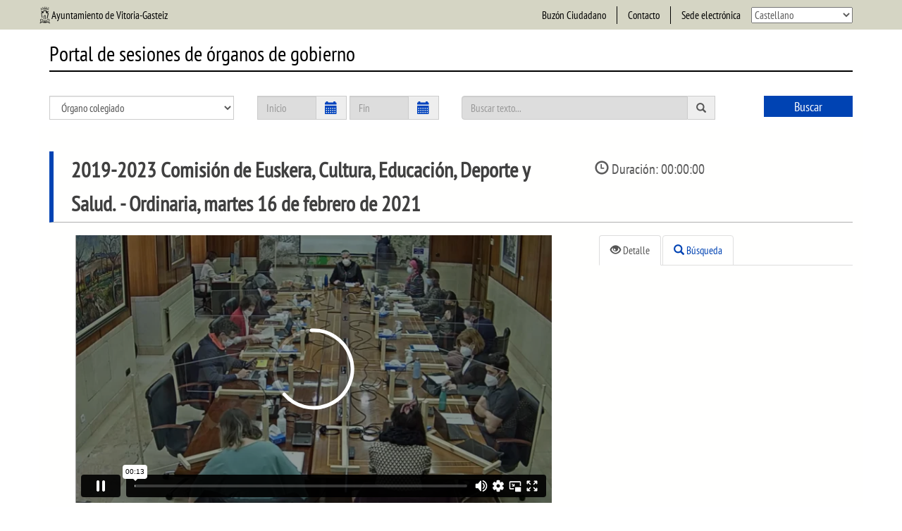

--- FILE ---
content_type: text/html; charset=UTF-8
request_url: https://sesiones.vitoria-gasteiz.org/sesiones/SP_VAS_ALAP0106800F0.19CDEP.2021021601?lang=es-ES
body_size: 16158
content:
<!DOCTYPE html>
<html lang="es">
    <head>
	<script async src="https://www.googletagmanager.com/gtag/js?id=UA-85797836-5"></script>
		<script>
		  window.dataLayer = window.dataLayer || [];
		  function gtag(){dataLayer.push(arguments);}
		  gtag('js', new Date());

		  gtag('config', 'UA-85797836-5');
		</script>
        <title>Acta Digital - Vitoria-Gasteizko Udala</title>
        <meta http-equiv="Content-Type" content="text/html; charset=UTF-8">
        <meta name="viewport" content="width=device-width, initial-scale=1">
				<link rel="stylesheet" href="/vrslibrary/js//video/video-js.css">
        <script src="/vrslibrary/js/jquery-3.2.1.min.js"></script>
<script src="/vrslibrary/js/bootstrap/js/moment-with-locales.min.js"></script>
<script src="/vrslibrary/js/bootstrap/js/bootstrap.min.js"></script>
<script src="/vrslibrary/js/bootstrap/js/bootstrap-notify.min.js"></script>
<script src="/vrslibrary/js/bootstrap/js/bootstrap-datetimepicker-1.min.js"></script>
<script src="/vrslibrary/js/bootstrap/js/bootstrap-datetimepicker-1.min.js"></script>
<script src="/vrslibrary/js/charts/highcharts.js"></script>
<script src="/vrslibrary/js/select2/js/select2.min.js"></script>
<script src="/vrslibrary/js/protocolcheck.js"></script>
<script src="/vrslibrary/js/base64.js"></script>
<script src="/vrslibrary/js/jquery.highlight-5.js"></script>
<script src="/vrslibrary/js/bootstrap/js/jquery.simplePagination.js"></script>
	
<link rel="stylesheet" href="/vrslibrary/js/bootstrap/css/bootstrap.min.css">    
<link rel="stylesheet" href="/vrslibrary/js/bootstrap/css/bootstrap-datetimepicker-1.min.css">   
<link rel="stylesheet" href="/vrslibrary/js/select2/css/select2.min.css">   
<link rel="stylesheet" href="/vrslibrary/js/bootstrap/css/bootstrap-slider.min.css">    
  

     
<style>
@font-face{font-family:'Oswald';src:url(/vrslibrary/js/bootstrap/fonts/Oswald-Light.ttf)}@font-face{font-family:'Pathway';src:url(/vrslibrary/js/bootstrap/fonts/PathwayGothicOne-Regular.ttf)}@font-face{font-family:'Helvetica';src:url(/vrslibrary/js/bootstrap/fonts/HelveticaNeue-Light.otf) format('opentype')}@font-face{font-family:'PT Sans Narrow';src:local('PT Sans Narrow'),local('PTSans-Narrow'),url(/vrslibrary/js/bootstrap/fonts/PTSans-Narrow.woff) format('woff')}@font-face{font-family:'Montserrat';src:local('Montserrat'),local('PTSans-Narrow'),url(/vrslibrary/js/bootstrap/fonts/Montserrat.woff) format('woff')}.alert{z-index:9999!important;opacity:.7;cursor:pointer}.alert-success{background-color:black;color:white;border-color:black}.alert .close{color:white}html{min-height:100vh;font-size:100%}html *{margin:0}body,input,select,textarea{font:15px'PT Sans Narrow',sans-serif!important}body{background-color:#FFF;background-color:#FFF;padding:0;display:flex;flex-direction:column;min-height:100vh}#layout-container{flex:1}h1,h2,h3,h4,h5,h6{line-height:1.6;font-family:'PT Sans Narrow',sans-serif!important}a{color:#fff}a:hover,a:active{outline:0}ul{padding:0}img{border:0}#progress-bar{background-image:none;background-color:#0043b3}.default_button{background-color:#0043b3;border:1px solid #0043b3;color:#fff;font-size:1.05em;min-height:30px;padding:10px 20px;border-radius:5px}.default_button:hover{border:1px solid #fff;background-color:#0043b3;color:#fff}.logo-img{max-height:100px;margin-top:10px;margin-left:10px;margin-bottom:10px}.downloadfile{max-width:28px;cursor:pointer}.downloadfilegen{max-width:28px;cursor:pointer}.clear{clear:both}div.zabaleraEstua{margin:0 auto;max-width:1170px}img.avatar{max-height:64px}.row{margin:0}.logout{position:fixed;text-align:right;display:inline;padding:5px 15px 10px 15px;background-color:#0043b3;border-radius:0 0 5px 5px;z-index:9999}.live-items{font-size:16px;line-height:1;margin:10px 0 0 0;border-bottom:1px dotted #999;border-left:5px solid #0043b3;padding-left:6px;text-align:justify;overflow:hidden;text-overflow:ellipsis;display:-webkit-box;-webkit-box-orient:vertical}.live-puntos{line-height:20px;max-height:40px}#bideoarenEdukiontziaMessage{display:none}#bideoarenEdukiontziaVideo{margin-bottom:10px}#bideoarenEdukiontziaVideo #azkenSaioa-title,#azkenSaioa-search{color:#0043b3;border-bottom:2px solid}.likeH3{line-height:1.6;font-size:24px}#bideoarenEdukiontziaVideo #azkenSaioa-title .col-xs-6{margin:0;padding:0}.siberiaFooter{font-size:1.4em;margin:10px 0;border-bottom:1px solid;color:#0043b3}.siberiaFooter .saioXehetasunakizenburua{font-weight:bold}.label-danger{background-color:#0043b3}.denboraZigilua{cursor:pointer;display:inline-block;padding:2px 5px 2px;border:1px solid #0043b3;-webkit-border-radius:6px;-moz-border-radius:6px;border-radius:6px;font-size:16px;background-color:#0043b3;color:#fff}.denboraZigilua:HOVER{border:1px solid #0043b3;background-color:#0043b3;color:#fff}#ordendia-index #interbentzioenZerrenda .gaia{border-bottom:1px solid #CCC;margin-bottom:10px;padding-bottom:10px}#ordendia-index .interbentzioenZerrenda .gaia{border-bottom:1px solid #CCC;margin-bottom:10px;padding-bottom:10px}#documents-index #documents-list .gaia{border-bottom:1px solid #CCC;margin-bottom:10px;padding-bottom:10px}.video_miniature{position:fixed;top:0;right:0;width:355px;height:200px;text-align:center;font-size:40px;color:white;margin:10px 10px 10px 10px;-webkit-box-shadow:0 0 34px 3px rgba(0,0,0,.75);-moz-box-shadow:0 0 34px 3px rgba(0,0,0,.75);box-shadow:0 0 34px 3px rgba(0,0,0,.75);padding:0;z-index:9999}.video-js .vjs-current-time,.vjs-no-flex .vjs-current-time{display:block!important}#search p.top-text{color:#000;line-height:18px;font-weight:normal;padding:12px 2px 5px;font-size:1.1em}#search label.top-text{color:#000;line-height:18px;padding:17px 2px 5px;font-size:18px;font-weight:400}#search button{background-color:#0043b3;border:1px solid #0043b3;color:#fff;font-size:1.05em;min-height:30px;margin-top:40px;min-width:7em;margin-bottom:15px}#search button:hover{border:1px solid #fff;background-color:#0043b3;color:#fff}#search input{margin-bottom:15px;margin:0;font-size:1em;background-color:#DDD}#search input.datepicker{width:90%}#search select{font-size:1em;margin-bottom:15px;margin:0}.custom-button{font-size:1.05em;min-height:30px;margin-top:10px;background-color:#0043b3;border-color:#0043b3;color:#fff;min-width:7em;margin-bottom:15px;text-transform:uppercase;-webkit-border-radius:0;-moz-border-radius:0;border-radius:0;float:right}.custom-button:HOVER{background-color:#0043b3;border-color:#0043b3;color:#fff}@media (max-width:768px){#search button{min-width:6.5em}}#azkenSaioa{background-color:#FFF;margin-top:0;margin-bottom:0;padding:2em 0}.azkenSaioa-item{background-color:#FFF;margin-top:0;margin-bottom:0;padding:2em 0}@media screen and (max-width:1400px){#azkenSaioa{padding:10px 0}}#azkenSaioa #saioenInformazioa{margin-top:20px}#azkenSaioa #saioenInformazioa .label{font-size:18px;font-weight:normal;display:inline-block;margin-left:8px;margin-bottom:5px}#azkenSaioa #saioenInformazioa #azkenSaioa-title,#azkenSaioa #saioenInformazioa #azkenSaioa-search{margin-bottom:.6em;padding:10px;font-weight:500;font-size:24px;border-top:#0043b3 solid 6px}#azkenSaioa #saioenInformazioa .btn-detail{text-transform:uppercase;padding:8px 16px;background-color:#0043b3;border-color:#0043b3;color:#fff;font-size:1.2em;min-height:32px;margin-top:10px}#azkenSaioa #saioenInformazioa .btn-detail span.glyphicon{margin-right:5px;top:3px;font-size:1em}#azkenSaioa #saioenInformazioa .btn-detail:HOVER{background-color:#fff;border-color:#0043b3;color:#0043b3}#azkenSaioa #live-text{font-weight:600;color:#666}#azkenSaioa #saioenInformazioa #azkenSaioa-title,#azkenSaioa #saioenInformazioa #azkenSaioa-search{line-height:1.6}#azkenSaioa-titlev2{margin-bottom:10px;padding:5px;border-bottom:#0043b3 solid 6px;border-top:0}.saioenZerrendaAzkoa{cursor:pointer;border-bottom:#0043b3 dotted 1px}.saioenZerrendaAzkoaItem{padding:5px 0;color:#000!important}#saioXehetasunak{margin-bottom:0}#saioXehetasunak #saioXehetasunakizenburua h3{font-size:2em;font-weight:600;color:#404040}#saioXehetasunak #saioXehetasunakizenburua{font-size:1em;border-bottom:1px solid #B0B0B0;border-left:#0043b3 solid 6px;padding:2px 10px;margin:0 15px 15px}#saioXehetasunak #video-full-container{margin-top:1.2em;margin-bottom:1.2em}#saioXehetasunak #video-full-container video{border:1px solid #999}.video-js .vjs-current-time,.vjs-no-flex .vjs-current-time{display:block!important}#saioXehetasunak #stats-title{border-bottom:1px solid #B0B0B0;border-left:#0043b3 solid 6px;padding:10px;margin:0 15px 15px;font-size:1.5em}#saioXehetasunak #saioenZerrendaSea{padding:0}#saioXehetasunak #saioenZerrendaSea #zerrendaakizenburua{background-color:#B82020;padding:8px 12px;margin-bottom:1em}#saioXehetasunak #saioenZerrendaSea #zerrendaakizenburua img{margin-right:8px}#saioXehetasunak #saioenZerrendaSea #zerrendaakizenburua label{color:#fffffe;line-height:24px;font-weight:400;font-weight:600;vertical-align:bottom}#saioXehetasunak #btnSign{margin:.8em 0}#saioXehetasunak #btnSign button.btn-link{color:#0043b3}#saioXehetasunak #saioenZerrendaSea #zerrendaakizenburua{background-color:#0043b3}#saioXehetasunak #saioenZerrendaSea .tab-icon{background-color:#0043b3}#saioXehetasunak>.zabaleraEstua{padding:15px 0;background-color:#fffffe}#saioXehetasunak .summary h4.sessionSummaryLabel{color:#0043b3}#saioenZerrenda{padding-bottom:4em;background-color:#fffffe}#saioenZerrenda .saioZigilua .title{border-bottom:1px solid #D0D0D0;color:#202020;font-size:1em;font-weight:bold;margin-bottom:5px;padding:5px 5px 5px 10px}#saioenZerrenda .saioZigilua .btn-detail span.glyphicon{top:2px}#saioenZerrenda .saioZigilua span.glyphicon{font-size:1em;margin-right:6px}#saioenZerrenda h2.azkenSaioa-label{border-bottom:1px solid #C0C0C0;font-size:26px;line-height:1;margin:0 15px 20px 0;padding-left:6px;padding-top:20px;color:#505050}.saioenZerrenda-item h2.azkenSaioa-label{border-bottom:1px solid #C0C0C0;font-size:26px;line-height:1;margin:0 15px 20px 0;padding-left:6px;padding-top:20px;color:#505050}#saioenZerrenda .saioZigilua{cursor:pointer;margin-bottom:1em;padding:10px;background-color:#EFEFEF;border:1px solid #AAA;border-right:1px solid #B2B2B2;border-bottom:1px solid #B2B2B2;border-top:#0043b3 solid 6px;border-left:1px solid #B2B2B2}#saioenZerrenda .saioZigilua .title{padding:5px 5px 5px 10px;color:#202020;font-size:1em}#saioenZerrenda .saioZigilua .type{padding:2px 0 2px 10px;color:#505050}#saioenZerrenda .saioZigilua .date{padding:2px 0 2px 10px;color:#505050}#saioenZerrenda .saioZigilua .btn-detail{background-color:#0043b3;border-color:#0043b3;color:#fff;font-size:14px;margin:10px 0 10px;text-transform:uppercase}#saioenZerrenda .saioZigilua .btn-detail:HOVER{background-color:#fff;border-color:#0043b3;color:#0043b3}#saioenZerrenda .saioZigiluaMedia{cursor:pointer;margin-bottom:1em;padding:10px;border:0}#saioenZerrenda .saioZigiluaMedia{color:#505050}#saioenZerrenda .saioZigiluaMedia .title{padding:5px 5px 5px 10px;font-size:1.2em}#saioenZerrenda .saioZigiluaMedia .type{padding:2px 0 2px 10px}#saioenZerrenda .saioZigiluaMedia .date{padding:2px 0 2px 10px}#saioenZerrenda .saioZigiluaMedia .image{background-color:#fff;margin:auto}#saioenZerrenda .saioZigiluaMedia img{width:100%;vertical-align:middle}#saioenZerrenda .saioZigiluaMedia .btn-detail{background-color:#0043b3;border-color:#0043b3;color:#fff;font-size:14px;margin:10px 0 10px;text-transform:uppercase}#saioenZerrenda .saioZigiluaMedia .btn-detail:HOVER{background-color:#fff;border-color:#0043b3;color:#0043b3}#saioenZerrenda .saioZigiluaDynamic{cursor:pointer;border:0;margin-bottom:10px}#saioenZerrenda .saioZigiluaDynamic .summary{position:relative;bottom:0;background-color:#0043b3;color:#fff;width:100%}#saioenZerrenda .saioZigiluaDynamic .middle{width:60%;background-color:#0043b3;color:#fff;transition:.5s ease;opacity:0;position:absolute;top:70%;left:50%;transform:translate(-50%,-50%);-ms-transform:translate(-50%,-50%);text-align:center;border-radius:5px;border:0 solid #fff}#saioenZerrenda .saioZigiluaDynamic:hover .image{opacity:.2}#saioenZerrenda .saioZigiluaDynamic:hover .middle{opacity:1;top:50%}#saioenZerrenda .saioZigiluaDynamic .title{padding:5px 5px 5px 10px;font-size:1.2em}#saioenZerrenda .saioZigiluaDynamic .type{padding:2px 0 2px 10px}#saioenZerrenda .saioZigiluaDynamic .date{padding:2px 0 5px 10px}#saioenZerrenda .saioZigiluaDynamic .image{margin:auto;transition:.5s ease}#saioenZerrenda .saioZigiluaDynamic img{width:100%;vertical-align:middle}#saioenZerrenda .saioZigiluaDynamic .rectangle{background-color:#fff;color:#0043b3!important;border:1px solid #fff;width:30%;text-align:center;margin:auto;margin-bottom:5px;border-radius:5px}#saioenZerrenda .saioZigiluaDynamic .rectangle:HOVER{background-color:#0043b3;border:1px solid #fff;color:#fff!important}/******************/.saioenZerrenda-item .saioZigiluaDynamic{cursor:pointer;border:0;margin-bottom:10px}.saioenZerrenda-item .saioZigiluaDynamic .summary{position:relative;bottom:0;background-color:#0043b3;color:#fff;width:100%}.saioenZerrenda-item .saioZigiluaDynamic .middle{width:60%;background-color:#0043b3;color:#fff;transition:.5s ease;opacity:0;position:absolute;top:70%;left:50%;transform:translate(-50%,-50%);-ms-transform:translate(-50%,-50%);text-align:center;border-radius:5px;border:0 solid #fff}.saioenZerrenda-item .saioZigiluaDynamic:hover .image{opacity:.2}.saioenZerrenda-item .saioZigiluaDynamic:hover .middle{opacity:1;top:50%}.saioenZerrenda-item .saioZigiluaDynamic .title{padding:5px 5px 5px 10px;font-size:1.2em}.saioenZerrenda-item .saioZigiluaDynamic .type{padding:2px 0 2px 10px}.saioenZerrenda-item .saioZigiluaDynamic .date{padding:2px 0 5px 10px}.saioenZerrenda-item .saioZigiluaDynamic .image{margin:auto;transition:.5s ease}.saioenZerrenda-item .saioZigiluaDynamic img{width:100%;vertical-align:middle}.saioenZerrenda-item .saioZigiluaDynamic .rectangle{background-color:#fff;color:#0043b3!important;border:1px solid #fff;width:30%;text-align:center;margin:auto;margin-bottom:5px;border-radius:5px}.saioenZerrenda-item .saioZigiluaDynamic .rectangle:HOVER{background-color:#0043b3;border:1px solid #fff;color:#fff!important}#saioenZerrenda .saioZigiluaSiberia{cursor:pointer;margin-bottom:1em;border:0}#saioenZerrenda .saioZigiluaSiberia .image{background-color:white;margin:auto}#saioenZerrenda .saioZigiluaSiberia img{width:100%;vertical-align:middle;margin-top:6px}.title.col-md-12.Siberia{font-size:1.2em;border-bottom:1px solid}.carousel-item.col-md-3.Siberia{border-right:1px dotted}.glyphicon.glyphicon-play-circle.Siberia{position:absolute;font-size:1.5em;top:25%;left:10%;color:#0043b3}.saioZigiluaSiberia:hover .glyphicon.glyphicon-play-circle.Siberia{color:#fff}.Siberia .btn-primary{text-transform:uppercase;padding:8px 16px;background-color:#0043b3;border-color:#0043b3;color:#fff;font-size:.8em;min-height:32px;margin-top:10px}.Siberia .btn-primary:HOVER{background-color:#0043b3;border-color:#fff;color:#fff}#saioenZerrenda .saioZigiluaOrgans{cursor:pointer;margin-bottom:1em;padding:10px;text-align:center}#saioenZerrenda .saioZigiluaOrgans{color:#505050}#saioenZerrenda .saioZigiluaOrgans .title{padding:5px 5px 5px 10px;font-size:1em}#saioenZerrenda .saioZigiluaOrgans .type{padding:2px 0 2px 10px}#saioenZerrenda .saioZigiluaOrgans .date{padding:2px 0 2px 10px}#saioenZerrenda .saioZigiluaOrgans .image{background-color:#fff;border:1px solid #AAA;width:128px;height:128px;margin:auto}#saioenZerrenda .saioZigiluaOrgans img{width:124px;vertical-align:middle}#saioenZerrenda .saioZigiluaOrgans .helper{display:inline-block;vertical-align:middle}#saioenZerrenda .saioZigiluaOrgans .btn-detail{background-color:#0043b3;border-color:#0043b3;color:#fff;font-size:14px;margin:10px 0 10px;text-transform:uppercase}#saioenZerrenda .saioZigiluaOrgans .btn-detail:HOVER{background-color:#fff;border-color:#0043b3;color:#0043b3}#bideoarenIndizea #interbentzioenZerrenda .gaia{border-bottom:1px solid #CCC;margin-bottom:10px;padding-bottom:10px}#bideoarenIndizea #interbentzioenZerrenda .gaia .gaiarenXehetasunak .gaiaEskuhartze{cursor:pointer;font-size:1em;display:block;background-color:#CCC;padding:3px 5px;margin-top:-1px;text-align:center;float:right;margin-left:5px;border:1px solid #0043b3;background-color:#0043b3;color:#fff}#bideoarenIndizea #interbentzioenZerrenda .gaia .gaiarenXehetasunak .gaiaEskuhartze:HOVER{border:1px solid #0043b3;background-color:#0043b3;color:#fff}#bideoarenIndizea #interbentzioenZerrenda .gaia .gaiarenXehetasunak .gaiaEskuhartze .glyphicon{font-size:.9em}#bideoarenIndizea #interbentzioenZerrenda .gaia .gaiarenIzenburuaLi .badge{background-color:#0043b3}#bideoarenIndizea #interbentzioenZerrenda .gaia:HOVER .gaiarenIzenburuaLi .badge{background-color:#0043b3}#bideoarenIndizea #interbentzioenZerrenda .gaia:HOVER .gaiarenIzenburuaLi .gaiarenIzenburua{color:#404040}#bideoarenIndizea #interbentzioenZerrenda .gaia .gaiarenIzenburuaLi a .gaiarenIzenburua{font-weight:bold;font-size:16px}#bideoarenIndizea #interbentzioenZerrenda .gaiaInterbentzio{width:93%;display:inline-block;display:grid;margin-left:2em;margin-bottom:10px}#bideoarenIndizea #interbentzioenZerrenda .gaiaInterbentzio span.zigiluaEskuhartzea{color:#555;font-size:.94em;margin-right:.6em}#bideoarenIndizea #interbentzioenZerrenda .gaiaInterbentzio span.zigiluaEskuhartzea a{color:#555}#bideoarenIndizea #interbentzioenZerrenda .gaiaInterbentzio span.zigiluaEskuhartzea .badge{color:#FFF;background-color:#999;font-size:11px}#bideoarenIndizea #interbentzioenZerrenda .gaiaInterbentzio span.zigiluaEskuhartzea .badge .glyphicon{margin:2px 2px 3px 3px}#bideoarenIndizea #interbentzioenZerrenda .gaiaInterbentzio span.zigiluaEskuhartzea img.avatar{max-height:64px}#bideoarenIndizea #interbentzioenZerrenda .gaiaInterbentzio .gaiaEskuhartzeArt{border-bottom:1px dotted #CCC;padding:5px 0;background-color:#FAFAFA;cursor:pointer}#bideoarenIndizea #interbentzioenZerrenda .gaiaInterbentzio .gaiaEskuhartzeArt:HOVER img.avatar{-webkit-box-shadow:1px 1px 5px 0 rgba(0,0,0,.75);-moz-box-shadow:1px 1px 5px 0 rgba(0,0,0,.75);box-shadow:1px 1px 5px 0 rgba(0,0,0,.75)}#bideoarenIndizea #interbentzioenZerrenda .gaiaInterbentzio .gaiaEskuhartzeArt:HOVER span.zigiluaEskuhartzea{color:#0043b3}#bideoarenIndizea #interbentzioenZerrenda .gaiaInterbentzio .gaiaEskuhartzeArt:HOVER .gaiarenIzenburua{color:#0043b3}#header{min-height:85px;background-color:#fff;border-bottom:4px solid #000}#header #header-ava-logo .imgEsq{padding:0}#footer{color:#2E2E2E;background-color:#2E2E2E;color:#E2E2E2;margin-top:0;padding:0 1em;width:100%;bottom:0}#footer a{color:#E2E2E2!important}#footer #footer-content{padding:2.5em 0}.bootstrap-datetimepicker-widget table td.active,.bootstrap-datetimepicker-widget table td.active:hover{background-color:#0043b3}.bootstrap-datetimepicker-widget table td.today::before{border-bottom-color:#0043b3}.transcription-text{background-color:#fff;overflow-y:auto;max-height:200px}#current-interviniente{border-bottom:1px solid #B0B0B0;border-left:#0043b3 solid 6px;padding:2px 10px;margin:0 15px 15px;font-size:1em}#current-transcripcion{border-left:#0043b3 solid 6px;padding:2px 10px;margin:0 15px 15px;display:inline}#current-transcripcion:empty{display:none}#tabs{margin-left:15px}.nav-pills>li>a{color:#555}.nav>li>a:focus,.nav>li{color:#555;}.nav-tabs>li>a{color:#0043b3;border:1px solid #dfdfdf}.navbar-toggle{background-color:transparent;border:1px solid #0043b3;margin-top:20px}.navbar-toggle .icon-bar{background-color:#0043b3}.carousel-inner{padding:0 30px}.carousel-inner .active.left{left:-25%}.carousel-inner .next{left:25%}.carousel-inner .prev{left:-25%}.carousel-control{width:4%}.carousel-control.left,.carousel-control.right{background-image:none;color:#0043b3}.toggletabs{padding:5px 20px;border:1px solid}.toggletabs.active{background-color:#0043b3;color:#fff;border-color:#fff}.toggletabs.inactive{background-color:#0043b3;color:#fff;border-color:#fff}.accordion{padding:5px 20px;border:1px solid;width:100%;font-size:18px;text-align:left;background-color:#0043b3;color:#fff;border-color:#fff}.carousel-indicators li{opacity:.7}.carousel-indicators .active{opacity:1}.carousel-col{position:relative;min-height:1px;padding:5px;float:left}.active>div{display:none}.active>div:first-child{display:block}@media (max-width:767px){.carousel-inner .active.left{left:-100%}.carousel-inner .active.right{left:100%}.carousel-inner .next{left:100%}.carousel-inner .prev{left:-100%}.carousel-col{width:100%}}@media (min-width:768px) and (max-width:991px){.carousel-inner .active.left{left:-50%}.carousel-inner .active.right{left:50%}.carousel-inner .next{left:50%}.carousel-inner .prev{left:-50%}.carousel-col{width:50%}.active>div:first-child+div{display:block}}@media (min-width:992px) and (max-width:1199px){.carousel-inner .active.left{left:-33.33%}.carousel-inner .active.right{left:33.33%}.carousel-inner .next{left:33.33%}.carousel-inner .prev{left:-33.33%}.carousel-col{width:33.33%}.active>div:first-child+div{display:block}.active>div:first-child+div+div{display:block}}@media (min-width:1200px){.carousel-inner .active.left{left:-25%}.carousel-inner .active.right{left:25%}.carousel-inner .next{left:25%}.carousel-inner .prev{left:-25%}.carousel-col{width:25%}.active>div:first-child+div{display:block}.active>div:first-child+div+div{display:block}.active>div:first-child+div+div+div{display:block}}#tagcloud{text-align:center}.tag-cloud{padding:5px;color:#0043b3;cursor:pointer;float:left}.tag-cloud-0{font-size:8px}.tag-cloud-1{font-size:10px}.tag-cloud-2{font-size:12px}.tag-cloud-3{font-size:16px}.tag-cloud-4{font-size:20px;color:#0043b3!important}.tag-cloud-5{font-size:26px;color:#0043b3!important}.breadcrumb{padding:2px 2px;margin-bottom:0;list-style:none;background-color:#f5f5f5;border-radius:0;color:black}.highlight{background-color:yellow}.nav-tabs{margin-bottom:5px}#intervention-detail{border-left:#0043b3 solid 6px;border-bottom:#0043b3 1px dotted}#intervention-detail img{display:block;max-height:64px;max-width:55px}#transcripcion-detail{height:305px;overflow-y:auto;margin-top:10px}#intervention-punto{border-left:#0043b3 solid 6px;border-bottom:#0043b3 1px dotted;width:100%;white-space:nowrap;overflow:hidden;text-overflow:ellipsis;margin-bottom:10px;padding-left:5px;font-size:1.3em;height:25px;line-height:20px}.pagination>.active>a,.pagination>.active>a:focus,.pagination>.active>a:hover,.pagination>.active>span,.pagination>.active>span:focus,.pagination>.active>span:hover{background-color:#0043b3;border-color:#0043b3}.pagination>li>a,.pagination>li>span{color:#0043b3}.signContent{margin-bottom:25px;padding:10px}.signCellTitle{padding:3px 5px;font-weight:bold}.signCellText{padding:3px 5px}.modal-header{background-color:#fff!important;color:#000!important;padding:24px;border-bottom:1px solid #e5e5e5;text-align:center}.modal-title{font-size:24px}.modal .btn{background-color:#fff;color:#000!important;border:1px solid #fff!important}.modal .btn:hover{background-color:#0043b3;color:#fff!important;border:1px solid #fff!important}.modal .loginmodal-container .btn{background-color:#000;color:#fff!important;border:1px solid #000!important}.modal .loginmodal-container .btn:hover{background-color:#0043b3;color:#fff!important;border:1px solid #fff!important}.modal .nav-pills>li.active>a,.nav-pills>li.active>a:focus,.nav-pills>li.active>a:hover{background-color:#fff;color:#000!important}#themeModal img{width:100%}#themeModal .modal-body{background-color:#FFF}#themeModal .modal-dialog{width:800px}#themeModal .panel{padding:0}#themeModal .panel-heading{background-color:#fff!important;color:#000!important}#themeModal .panel-footer{background-color:#fff!important;color:#000!important;text-align:center}#themeModal .img01{cursor:pointer;width:100%;position:relative}#themeModal .panel-body .selectTheme{width:60%;background-color:#0043b3;color:#fff;transition:.5s ease;opacity:0;position:absolute;top:70%;left:50%;transform:translate(-50%,-50%);-ms-transform:translate(-50%,-50%);text-align:center;border-radius:5px;border:2px solid #fff;padding:10px}#themeModal .panel-body:hover .selectTheme{opacity:1;top:50%}#themeModal .img01:hover{opacity:.2}#lastsessionslistslider{color:#fff!important}@media screen and (max-width:768px){.carousel-main-banner::before{content:' ';display:block;position:absolute;left:0;top:0;width:100%;height:100%;z-index:0;opacity:.1;background-image:url(/modules/actadigital/images/SP_VAS_ALAP0106800F0/ADInstitucion/escudo.png);background-repeat:no-repeat;background-position:50% 0;-ms-background-size:contain;-o-background-size:contain;-moz-background-size:contain;-webkit-background-size:contain;background-size:contain;background-position:center}}.image_with_badge_container{font-size:32px;text-align:center;background-color:#0043b3;color:#fff;width:150px;height:66px;border:1px solid #0043b3}.image_with_badge_container img{float:left;height:64px;width:64px}.image_with_badge_container .badge-data{padding:5px 0}.tile-stats{position:relative;display:block;margin-bottom:12px;border:1px solid #E4E4E4;-webkit-border-radius:5px;overflow:hidden;padding-bottom:5px;-webkit-background-clip:padding-box;-moz-border-radius:5px;-moz-background-clip:padding;border-radius:5px;background-color:#0043b3;color:#fff;transition:all .3s ease-in-out;padding:15px;width:230px;float:right}@media screen and (max-width:975px){.tile-stats{width:100%}.tile-stats .icon{top:5px}}.tile-stats .icon{color:#BAB8B8;position:absolute;z-index:1;font-size:32px}.tile-stats .count{font-size:38px;font-weight:700;line-height:.7}.tile-stats h3,.tile-stats p{position:relative;margin:0 0 0 10px;z-index:5;padding:0;font-size:18px}.president-data{float:left;color:#000}.nextstreaming{color:#000;bottom:32px;position:absolute}.nextstreaming-mobile{color:#000}.nextstreaming img{height:32px;width:32px}.nextstreaming .btn{background-color:#0043b3!important;border-color:#fff!important;color:#fff!important}.nextstreaming .btn:HOVER{background-color:#fff!important;border-color:#0043b3!important;color:#0043b3!important}.stream-section{border-top:1px solid #505050;margin-top:7px}.stream-search-icons{border:1px solid black;border-radius:50%;width:24px;text-align:center;cursor:pointer;color:#000;border-color:#000}.stream-footer-detail{text-align:right;margin-top:22px;border-right:3px solid}@media screen and (max-width:990px){.stream-footer-detail{text-align:left;margin-top:0;border-right:0}}.inner-addon{position:relative}.inner-addon .glyphicon{position:absolute;padding:10px;pointer-events:none}.left-addon .glyphicon{left:0}.right-addon .glyphicon{right:0}.left-addon input{padding-left:30px}.right-addon input{padding-right:30px}#ad_meeting_redirect{display :none}</style>
 
		<style>
	.list-group-item,a.list-group-item:focus, a.list-group-item:hover, button.list-group-item:focus, button.list-group-item:hover,a.list-group-item, button.list-group-item
	{
		border:0px;
		background-color: #595959;
		color:#ffffff;
		cursor:pointer;
	}
	.list-group-item
	{
		padding:1px 10px;
		border-radius:0px;
	}
	.small
	{
		padding: 5px 20px !important;
	}
	.flags
	{
		max-height: 20px;
		margin: 0px 5px;
		margin-top: -2px;
	}</style>	</head>
    <body>    
        
             <div id="layout-container"><style>

@font-face
{
	font-family: 'Pathway';
	src: url(/vrslibrary/js/bootstrap/fonts/PathwayGothicOne-Regular.ttf);
}
	
@font-face 
{
	font-family: 'PT Sans Narrow';
	font-style: 400;
	font-weight: 300;
	src: local('PT Sans Narrow'), local('PTSans-Narrow'), url(/vrslibrary/js/bootstrap/fonts/PTSans-Narrow.woff) format('woff');
}
		
body {

    font-family: "PT Sans Narrow",Helvetica,Arial,sans-serif;

}
.header-utils {
    display: -webkit-box;
    display: -ms-flexbox;
    display: flex;
    -webkit-box-align: center;
    -ms-flex-align: center;
    align-items: center;
}

.container {
    width: 100%;
    max-width: 1230px;

}
.container a
{
	color:black;
}

body {
color: #5b5b5b;
-moz-font-feature-settings: 'liga' 0,'kern' 1;
line-height: 1.33;
}
div.even, section.even {
    background-color: #d5d5c4;
}
.header-utils
{
	height:42px;
}

.header-utils__nav {
    -webkit-box-flex: 1;
    -ms-flex-positive: 1;
    flex-grow: 1;
}

.header-utils li, .header-utils ul 
{
    padding: 0;
    margin: 0;
    list-style: none;
}
.header-utils__nav ul > :first-child {
    -webkit-box-flex: 1;
    -ms-flex-positive: 1;
    flex-grow: 1;
    text-align: left;
}
.header-utils__nav li {
    -webkit-box-align: center;
    -ms-flex-align: center;
    align-items: center;
    padding-right: 1em;
    padding-left: 1em;
    text-align: center;
	display: inline-block;
}


.header-utils__nav li, .header-utils__nav ul {
    display: -webkit-box;
    display: -ms-flexbox;
    display: flex;
}
.header-utils__nav ul > :nth-child(2) ~ * {
    border-left: 1px solid #000;
}

.conexion {
    position: relative;
    margin-left: 1em;
}

.conexion__btn 
{
	 margin: 0.4em 0;
	margin-bottom: 0;
	white-space: nowrap;
    display: inline-block;
    padding: 0 .556em;
    margin-bottom: .6em;
    border: 0;
    background-color: #0043be;
    border-radius: 0;
    color: #fff !important;
    cursor: pointer;
    font-size: 1.125rem;
    line-height: 1.667;
    outline: 0;
    text-decoration: none;
}
#logo-img
{
	max-height:25px;
}
#search
{
	padding-top: 80px;
}
#search input.datepicker
{
	width:100%;
}



.zabaleraEstua h1
{
	font-family: 'Pathway', sans-serif;
	font-size:30px;
}
#azkenSaioa-titlev2
{
	font-family: 'Pathway',sans-serif !important;
	font-size:24px;
	color:#1a7d1f;
	border-bottom: #000 solid 2px;
}
.label-default
{
	font-family: 'Pathway', sans-serif;
	background-color:white;
	font-size:24px !important;
	color:#1a7d1f;
	padding:0px;
	margin-left: 0px !important;
}
#azkenSaioa #saioenInformazioa #azkenSaioa-title
{
	padding-left: 0px !important;
	font-family:'PT Sans Narrow',sans-serif !important;
	font-size:18px !important;
	border-top:0px;
}
.boldIfYouWant
{
	 font-weight: bold !important;
}
.saioenZerrendaAzkoaItem
{
	color:#0043be !important;
}
.label-danger
{
	background-color:gray;
}
.glyphicon-calendar
{
	color:#0043be !important;
	font-size: 18px;
}
.btn-danger
{
	border-radius:0px;
	max-height:30px !important;
	font-size: 1.125rem !important;
}
.btn
{
	padding: 0 .556em !important;
}
#azkenSaioa #saioenInformazioa .btn-detail
{
	min-height:30px;
	font-size: 1.125rem !important;
}

#search input.datepicker 
{
    border-radius: 0px;
}
.input-group-addon 
{
	border-radius:0px;
}
	

@media (max-width: 750px) 
{
	#logo-img
	{
		max-height:38px;
	}
	#search
	{
		padding-top: 0px;
	}
	#search button 
	{
		min-width: 0em;
		margin-top: 20px;
		background-color:#fff;
		color:#000;
		border:0px;
		font-size:48px;
	}
	#search button:hover
	{
		min-width: 0em;
		margin-top: 20px;
		background-color:#fff;
		color:#0043be;
		border:0px;
		font-size:48px;
	}
	.navbar-toggle .icon-bar
	{
		width:35px;
		display: block;
		height: 8px;
		border-radius: 0px;
		color:#000;
		background-color:#000;
	}
	.navbar-toggle
	{
		margin-right: 15px !important;
	}
	.navbar-default .navbar-toggle .icon-bar 
	{
		background-color: #000;
	}
	.input-group
	{
		padding:10px 0px;
	}
	.btn-danger
	{
		font-size:18px !important;
		color:white !important;
		background-color:#0043be !important;
		border-radius:0px;
	}

}

</style>
<script>
$(document).ready(function ()
{
	$('#startDate').datetimepicker({
			locale: 'es'		});
		$('#endDate').datetimepicker({
			locale: 'es'		});		
});

</script>
<div class="even">  
	<div class="container">
		<header class="header">
				<div class="header-utils">
				<nav class="header-utils__nav">
					<ul>
						<li>
						<img id="logo-img" src="/modules/actadigital/img/SP_VAS_ALAP0106800F0.png" title="Ayuntamiento de Vitoria-Gasteiz"/><a href="https://www.vitoria-gasteiz.org/we001/was/we001Action.do?idioma=es&amp;accionWe001=ficha&amp;accion=home" class="hidden-xs" title="Ayuntamiento de Vitoria-Gasteiz">Ayuntamiento de Vitoria-Gasteiz</a>	
						</li>
						<li class="hidden-xs">
							<a href="https://www.vitoria-gasteiz.org/wb021/was/buzonAction.do?idioma=es&amp;accion=presentacion&amp;idBuzon=1&amp;accesodirecto" title="Buzón Ciudadano">Buzón Ciudadano</a>
						</li>
						<li class="hidden-xs">
							<a href="https://sedeelectronica.vitoria-gasteiz.org/j30-01s/contenidoAction.do?uid=u_40bfe3d4_15d41a19e6a__7fd9&amp;locale=es&amp;idioma=es" title="Contacto">Contacto</a>
						</li>
						<li class="hidden-xs">
							<a href="https://sedeelectronica.vitoria-gasteiz.org/j30-01s/tramitesAction.do?locale=es&amp;idioma=es&amp;accesodirecto" title="Sede electrónica">Sede electrónica</a>		            
						</li>
					</ul>
				</nav>
				<form class="header-utils__lang hidden-xs" method="post" action="" style="width:144px;margin-right:30px;font-family: 'PT Sans Narrow',sans-serif !important;">
					<label class="visually-hidden" for="cmbIdioma"></label>
					<select class="header-utils__lang-select" name="idioma" id="cmbIdioma" onchange="cambioIdiomaWeb(this);" style="width:100%">
						<option value="es-ES" selected>Castellano</option>
						<option value="eu-ES" >Euskara</option>
					</select>
					<script>
						function cambioIdiomaWeb(){
							var varIdioma = document.getElementById("cmbIdioma").value;
							document.location.href ="?lang="+varIdioma;
						}
					</script>
				</form>
				
		
			</div>


		<div role="button" aria-label="cerrar menú" class="main-nav-overlay"></div>
		</header>				
	</div>    		
</div>
<div class="col-md-12">
	<div class="zabaleraEstua">
		<div class="col-md-12" style="margin-top:10px">
		<h1 style="border-bottom: #000 solid 2px;color:black;">Portal de sesiones de órganos de gobierno</h1>
		</div>
	</div>
</div>
			
<div id="search">
	<nav class="navbar navbar-default" style="background-color:#fff;border:0px;margin-bottom:0px;">
        <div class="container-fluid">
          <div class="navbar-header col-xs-12 hidden-sm hidden-md hidden-lg">
            <button type="button" class="navbar-toggle collapsed" data-toggle="collapse" data-target="#navbar" aria-expanded="false" aria-controls="navbar">
              <span class="sr-only">Desplegar búsqueda</span>
              <span class="icon-bar"></span>
              <span class="icon-bar"></span>
              <span class="icon-bar"></span>
            </button>
			<a class="navbar-brand" href="#"><img src="/modules/actadigital/img/logo-vg-green-capital.png" style="max-width:90px;"></a>
          </div>
          <div id="navbar" class="navbar-collapse collapse" aria-expanded="false" style="width: 100%;height: 1px;border: 0px;background-color: white;">
             <div class="zabaleraEstua">
				<form action="/sesiones?lang=es-ES" method="get"> 
					<div class="row" style="padding-top: 14px;">	
						<div class="col-sm-3">
							<div class="input-group" style="width:100%">
							<select name="sessionTypeId" class="form-control" id="sessionTypeId" >
								<option hidden>Órgano colegiado</option>
								<option value="">Todos</option>
								<option value='23CESPUBL'>2023-2027 Comisión de Espacio Público, Barrios, Movilidad y Tráfico.</option><option value='23CEUSK'>2023-2027 Comisión de Euskera, Cultura y Educación y Deporte, Salud y Cooperación.</option><option value='23CRRHH'>2023-2027 Comisión de Función Pública.</option><option value='23CH'>2023-2027 Comisión de Hacienda</option><option value='23CMAMB'>2023-2027 Comisión de Limpieza y Medio Ambiente.</option><option value='23CURB'>2023-2027 Comisión de Modelo de Ciudad, Urbanismo y Vivienda.</option><option value='23CPSOC'>2023-2027 Comisión de Políticas Sociales y Juventud e Igualdad y Convivencia.</option><option value='23CPROMO'>2023-2027 Comisión de Promoción Económica, Empleo, Comercio y Turismo y Sociedades públicas.</option><option value='23CSEG'>2023-2027 Comisión de Seguridad, Giobierno Abierto y Modernización de la Administración.</option><option value='19CH'>Comisión de Hacienda (20 Nov 2020 - 2023)</option><option value='20CSEG_PART'>Comisión de Seguridad Ciudana y Participación Ciuadana, Transparencia y Centros Cívicos y Administración Municipal</option><option value='PLENOS'>Plenos</option><option value='CESR'>Comisión Especial de Sugerencias y Reclamaciones</option><option value='CEC'>Comisión Especial de Cuentas</option><option value='CONJUNTA'>Sesión conjunta de Comisiones de Pleno</option><option value='19CCLIM'>2019-2023 Comisión de Acción por el Clima y Zona Rural.</option><option value='19CDEP'>2019-2023 Comisión de Euskera, Cultura, Educación, Deporte y Salud.</option><option value='CHDA_PART'>2019-2023 Comisión de Hacienda y Participación Ciudadana, Transparencia y Centros Cívicos.</option><option value='19CMOV'>2019-2023 Comisión de Movilidad y Espacio Público.</option><option value='19CSOC'>2019-2023 Comisión de Políticas Sociales, Personas Mayores e Infancia, Juventud. Igualdad, Convivencia y Diversidad y Cooperación al Desarrollo.</option><option value='19CTUR'>2019-2023 Comisión de Promoción Económica, Empleo, Comercio y Turismo y Sociedades Públicas.</option><option value='19CRRHH'>2019-2023 Comisión de Recursos Humanos.</option><option value='19CSEG'>2019-2023 Comisión de Seguridad Ciudadana y Administración Municipal.</option><option value='19CTERR'>2019-2023 Comisión de Territorio.</option><option value='showhiddenorganssessions'>Comisiones del mandato 2015-2019</option>							</select>
							</div>
						</div>

						<div class="col-sm-3">
							<div class="col-xs-6" style="padding:0px 2px">
								<div class="input-group">
									<input id="startDate" name="startDate" class="datepicker form-control" size="10" data-date-format="YYYY-MM-DD" placeholder="Inicio" value="" type="text" style="color: #000;"/>
									<span class="input-group-addon">
									<span class="glyphicon glyphicon-calendar"></span>
									</span>
								</div>
							</div>
							<div class="col-xs-6" style="padding:0px 2px">   
								<div class="input-group">					
									<input id="endDate" name="endDate" class="datepicker form-control" size="10" data-date-format="YYYY-MM-DD" placeholder="Fin" value="" type="text" style="color: #000;"/>
									<span class="input-group-addon">
									<span class="glyphicon glyphicon-calendar"></span>
								</div>
							</span>
							</div>
						</div>
						
						<div class="col-sm-4">
							<div class="input-group">
								<input name="searchwords" value="" class="form-control" placeholder="Buscar texto..." id="searchText" type="text">
								<span class="input-group-addon"><span class="glyphicon glyphicon-search"></span>
							</div>
						</div>
						
						<div class="col-sm-2" style="text-align: right;">
							<button class="btn btn-danger" name="list" value="true" style="margin-top: 0px;">
							Buscar							</button>
						</div>
						
						
						<input type="hidden" id="lang" name="lang" value="es-ES"/>
						<input type="hidden" id="theme" name="theme" value=""/>
						<input type="hidden" id="light" name="light" value=""/>
									
			
					</div>
				</form>
			</div>
          </div><!--/.nav-collapse -->
        </div><!--/.container-fluid -->
      </nav>

</div>
				<div id="saioXehetasunak">
					<div class="zabaleraEstua">
					﻿				
					<div id="saioXehetasunakizenburua" class="row">
                        <div class="col-sm-8">
                        <h3><span class='boldIfYouWant'>2019-2023 Comisión de Euskera, Cultura, Educación, Deporte y Salud.</span> - Ordinaria, martes 16 de febrero de 2021
                        </h3>
                        </div>
                        <div class="col-sm-4" style="margin-top: 10px;">
                        <span class="recap-line" style="font-size: 20px;">
                            <span class="glyphicon glyphicon-time"></span>
                           Duración: <span id="durationtime">00:00:00</span>
                            </span>    
                        </div>
                    </div>
                    
					 					
					                    <div id="video-full-container" class="row">
						<div id="video-hidden-mask" class="col-sm-8" style="display:none;height:380px">
						</div>
						<div id="video-container" class="col-sm-8">
							<div class="col-sm-12" id="bideoarenEdukiontziaVideo" style="padding:0px">			
							  <iframe id="vimeoVideo" src="https://player.vimeo.com/video/515190068?h=d4c208ad52" style="width:100%;height:380px;margin:0px;border:0px;"  allow="autoplay; fullscreen"></iframe>														
							<div class="col-sm-12" id="bideoarenEdukiontziaMessage" style="font-size: 12px;text-align:center;font-style: italic;color:#ffffff;padding:0px;background-color: #0043b3;">	
							Este video ha sido importado en ActaDigital, no se ha realizado con el sistema ActaDigital de retransmisión y grabación de plenos		
							</div>
							
							</div>
														</div>

						
						
						<div class="col-sm-4"><ul class="nav nav-tabs"><li class="active"><a data-toggle="tab" href="#interviniente-activo"><span class="glyphicon glyphicon-eye-open tab-icon"></span>&nbsp;Detalle</a></li><li><a data-toggle="tab" href="#seachtab"><span class="glyphicon glyphicon-search tab-icon"></span>&nbsp;Búsqueda</a></li></ul><div class="tab-content"><div id="interviniente-activo" class="tab-pane fade in active"><div id="interviniente-activo-content"></div></div>		
	
	
	<div id="seachtab" class="tab-pane fade">
	﻿<div id="saioenZerrendaSea">
							
	
	<label class="top-text" for="searchwords">Por palabras</label>
	<input id="searchwords" value="" class="form-control" placeholder="Palabras a buscar..." type="text">
	<br>
	<label for="partido" class="top-text">Por grupo</label>
	<select name="partido" class="form-control" id="partido">
		<option value="">Todos</option>
			</select>
	<br>
	<label for="interviniente" class="top-text">Por interviniente</label>
	<select name="interviniente" class="form-control" id="interviniente">
		<option value="">Todos</option>
			</select>
	
		
	
	<div class=" col-sm-12">
	<button id="searchsession" class="btn btn-danger custom-button col-sm-6">
		Buscar	</button>
	</div>

	<input type="hidden" id="Pleno" value="SP_VAS_ALAP0106800F0.19CDEP.2021021601"> 
</div></div></div>							
							
                        </div>    
											</div>  
                  
				  	
					<div id="tabs">
							
						<button id="show_intervenciones" class="toggletabs active" data-tabvisible="bideoarenIndizea">
						<span class="glyphicon glyphicon-user"></span>
						Intervenciones						</button>
													
						<button id="show_ordendia" class="toggletabs  inactive " data-tabvisible="ordendia-index">
						<span class="glyphicon glyphicon-list"></span>
						Orden del día						</button>
							
						<button id="show_stats" class="toggletabs inactive" data-tabvisible="stats-index">
						<span class="glyphicon glyphicon-stats"></span>
						Estadísticas						</button>
							
						<button id="show_documents" class="toggletabs inactive" data-tabvisible="documents-index">
						<span class="glyphicon glyphicon-save-file"></span>
						Documentos						</button>
											</div>
					<script>
    $(document).ready(function() 
    {
		var statsLoaded=false;
        $("#video-index-parent").load("");
		$('.tags').select2();
        $(".btn").click(function(e)
        {
			if($(this).attr("id")=="searchsession")
			{
				var url=window.location.pathname+"?searchwords="+$("#searchwords").val()+"&searchpartido="+$("#partido").val()+"&searchinterviniente="+$("#interviniente").val()+"&searchtags="+$("#tags").select2("val");
				window.open(url,"_self");
			}
        });
		$(".toggletabs").click(function(e)
        {
			var tabvisible=$(this).attr("data-tabvisible");
			
			$(".toggletabs").removeClass("active");
			$(".toggletabs").addClass("inactive");
			
			$(this).removeClass("inactive");
			$(this).addClass("active");
			
			$( ".session-toggled" ).each(function()
			{
				if(tabvisible==$( this ).attr( "id" ))
					$(this).fadeIn("slow");
				else
					$(this).fadeOut("slow");
				
				if(tabvisible=="stats-index")
				{
					if(statsLoaded==false)
					{
						$("#stats-index").html("<div class='col-md-12' style='display: contents;'><div style='text-align:center;margin-top: 40px;'><img src='/modules/actadigital/img/loading.gif' style='margin: auto;left: 50%;'></div></div>");
						
						statsLoaded=true;
						$.ajax({
							type: "POST",
							url: "/modules/actadigital/rpc",
							data: {action:"get_stats",plenoid:"SP_VAS_ALAP0106800F0.19CDEP.2021021601",institucionID:"SP_VAS_ALAP0106800F0",lang:"es-ES",show_chart_empty_interviniente:"1",topic_interventions:"gaiaInterbentzio"},
							encoding: "UTF-8",
							success: function (data)
							{
								$("#stats-index").html(data);
								$('#capa01').highcharts().reflow();
								$('#capa02').highcharts().reflow();
								$('#capa03').highcharts().reflow();
								$('#capa04').highcharts().reflow();
							}
						});	
					}	
				}				
			});
		});	
		var  videoposminiature=false;
					$( window ).scroll(function() 
			{
				if($(window).scrollTop()>400)
				{
					//Si es mayor que 400 y el flag no está activo, ponemos la miniatura del video
					if(!videoposminiature)
					{
						$("#video-hidden-mask").css("display","block");
						$("#video-container").css("display","none");
						$("#video-container").fadeIn("slow");
						$("#video-container").addClass("video_miniature");
						$('#vimeoVideo').height('200');$('#vimeoVideo').css('height','200px');						
						
					}
					videoposminiature=true;
				}
				else
				{
					if(videoposminiature)
					{
						
						$("#video-hidden-mask").css("display","none");
						$("#video-container").css("display","none");
						$("#video-container").fadeIn("slow");
						$("#video-container").removeClass("video_miniature");
						$('#vimeoVideo').height('380');$('#vimeoVideo').css('height','380px');						
					}
					videoposminiature=false;
				}
			});
					$(".tag-cloud").click(function(e)
		{
			$("#searchwords").val($(this).attr("data-value"));
		});		
		
    });
	
</script><div id="bideoarenIndizea" class="session-toggled" style="
  margin-top:20px;">
  
    <div id="interbentzioenZerrenda">
                <div class="gaia ">
            <div class="row">
                <div class="col-sm-12" style="padding-left: 0px;">
				    <div class="gaiarenIzenburuaLi col-sm-8">
                        <div class="col-xs-12" style="padding-left: 0px;padding-right: 0px;">
                            <div class="col-xs-11" style="cursor:pointer">
								<span class="badge">1                                </span>
                                <span class="gaiarenIzenburua punto" data-tc="13">
								Lectura y aprobación de las actas de las sesiones celebradas los días 19 de enero y 2 de febrero de 2021.</span>
                            </div>
                        </div>
                    </div> 
                    <div class="gaiarenXehetasunak col-sm-4" style="text-align: right;">
                        <div class="row">
                            <div class="col-sm-12">

							                                <span class="denboraZigilua punto" data-tc="13">													
                                    <span class="glyphicon glyphicon-time"></span>&nbsp;
                                    00:00:13                                </span>
					
                                
								<span id="switch_intervenciones_27050386644928288" class="gaiaEskuhartze col-md-6" data-box-id="27050386644928288">
                                    <span class="glyphicon glyphicon-comment"></span>
                                    Sin intervenciones                                </span>
                            </div>
                        </div>
                    </div>    
                </div>
                
            </div>		 
        </div>
        <div id="27050386644928288" class="gaiaInterbentzio" style="display: none;" data-nintervenciones="0" data-tc="13" data-titulo="Lectura y aprobación de las actas de las sesiones celebradas los días 19 de enero y 2 de febrero de 2021.">
                </div>
                <div class="gaia ">
            <div class="row">
                <div class="col-sm-12" style="padding-left: 0px;">
				    <div class="gaiarenIzenburuaLi col-sm-8">
                        <div class="col-xs-12" style="padding-left: 0px;padding-right: 0px;">
                            <div class="col-xs-11" style="cursor:pointer">
								<span class="badge">2                                </span>
                                <span class="gaiarenIzenburua punto" data-tc="31">
								Turno popular solicitado por la Asociación Protectora de Animales "SOS Vitoria" (APASOS Vitoria), el día 5 de febrero de 2021, para dar cuenta de las disfunciones en el servicio de protección animal en la perrera.</span>
                            </div>
                        </div>
                    </div> 
                    <div class="gaiarenXehetasunak col-sm-4" style="text-align: right;">
                        <div class="row">
                            <div class="col-sm-12">

							                                <span class="denboraZigilua punto" data-tc="31">													
                                    <span class="glyphicon glyphicon-time"></span>&nbsp;
                                    00:00:31                                </span>
					
                                
								<span id="switch_intervenciones_27050386644928289" class="gaiaEskuhartze col-md-6" data-box-id="27050386644928289">
                                    <span class="glyphicon glyphicon-comment"></span>
                                    Sin intervenciones                                </span>
                            </div>
                        </div>
                    </div>    
                </div>
                
            </div>		 
        </div>
        <div id="27050386644928289" class="gaiaInterbentzio" style="display: none;" data-nintervenciones="0" data-tc="31" data-titulo="Turno popular solicitado por la Asociación Protectora de Animales "SOS Vitoria" (APASOS Vitoria), el día 5 de febrero de 2021, para dar cuenta de las disfunciones en el servicio de protección animal en la perrera.">
                </div>
                <div class="gaia ">
            <div class="row">
                <div class="col-sm-12" style="padding-left: 0px;">
				    <div class="gaiarenIzenburuaLi col-sm-8">
                        <div class="col-xs-12" style="padding-left: 0px;padding-right: 0px;">
                            <div class="col-xs-11" style="cursor:pointer">
								<span class="badge">4                                </span>
                                <span class="gaiarenIzenburua punto" data-tc="5250">
								Pregunta del grupo ELKARREKIN VITORIA-GASTEIZ, presentada el día 8 de febrero de 2021, sobre la suspensión de las actividades supervisadas y fomentadas desde los centros socioculturales de mayores en los "parques de salud" de nuestra ciudad.</span>
                            </div>
                        </div>
                    </div> 
                    <div class="gaiarenXehetasunak col-sm-4" style="text-align: right;">
                        <div class="row">
                            <div class="col-sm-12">

							                                <span class="denboraZigilua punto" data-tc="5250">													
                                    <span class="glyphicon glyphicon-time"></span>&nbsp;
                                    01:27:30                                </span>
					
                                
								<span id="switch_intervenciones_27050386644928290" class="gaiaEskuhartze col-md-6" data-box-id="27050386644928290">
                                    <span class="glyphicon glyphicon-comment"></span>
                                    Sin intervenciones                                </span>
                            </div>
                        </div>
                    </div>    
                </div>
                
            </div>		 
        </div>
        <div id="27050386644928290" class="gaiaInterbentzio" style="display: none;" data-nintervenciones="0" data-tc="5250" data-titulo="Pregunta del grupo ELKARREKIN VITORIA-GASTEIZ, presentada el día 8 de febrero de 2021, sobre la suspensión de las actividades supervisadas y fomentadas desde los centros socioculturales de mayores en los "parques de salud" de nuestra ciudad.">
                </div>
                <div class="gaia ">
            <div class="row">
                <div class="col-sm-12" style="padding-left: 0px;">
				    <div class="gaiarenIzenburuaLi col-sm-8">
                        <div class="col-xs-12" style="padding-left: 0px;padding-right: 0px;">
                            <div class="col-xs-11" style="cursor:pointer">
								<span class="badge">3                                </span>
                                <span class="gaiarenIzenburua punto" data-tc="5256">
								Pregunta del grupo PP, presentada el día 8 de febrero de 2021, sobre la decisión del Gobierno municipal de prescindir de los Reyes Magos por no hablar euskera.</span>
                            </div>
                        </div>
                    </div> 
                    <div class="gaiarenXehetasunak col-sm-4" style="text-align: right;">
                        <div class="row">
                            <div class="col-sm-12">

							                                <span class="denboraZigilua punto" data-tc="5256">													
                                    <span class="glyphicon glyphicon-time"></span>&nbsp;
                                    01:27:36                                </span>
					
                                
								<span id="switch_intervenciones_27050386644928291" class="gaiaEskuhartze col-md-6" data-box-id="27050386644928291">
                                    <span class="glyphicon glyphicon-comment"></span>
                                    Sin intervenciones                                </span>
                            </div>
                        </div>
                    </div>    
                </div>
                
            </div>		 
        </div>
        <div id="27050386644928291" class="gaiaInterbentzio" style="display: none;" data-nintervenciones="0" data-tc="5256" data-titulo="Pregunta del grupo PP, presentada el día 8 de febrero de 2021, sobre la decisión del Gobierno municipal de prescindir de los Reyes Magos por no hablar euskera.">
                </div>
                <div class="gaia ">
            <div class="row">
                <div class="col-sm-12" style="padding-left: 0px;">
				    <div class="gaiarenIzenburuaLi col-sm-8">
                        <div class="col-xs-12" style="padding-left: 0px;padding-right: 0px;">
                            <div class="col-xs-11" style="cursor:pointer">
								<span class="badge">5                                </span>
                                <span class="gaiarenIzenburua punto" data-tc="6847">
								RUEGOS Y PREGUNTAS: Turno 2. - PP / EH BILDU GASTEIZ / ELKARREKIN VITORIA-GASTEIZ.</span>
                            </div>
                        </div>
                    </div> 
                    <div class="gaiarenXehetasunak col-sm-4" style="text-align: right;">
                        <div class="row">
                            <div class="col-sm-12">

							                                <span class="denboraZigilua punto" data-tc="6847">													
                                    <span class="glyphicon glyphicon-time"></span>&nbsp;
                                    01:54:07                                </span>
					
                                
								<span id="switch_intervenciones_27050386644928292" class="gaiaEskuhartze col-md-6" data-box-id="27050386644928292">
                                    <span class="glyphicon glyphicon-comment"></span>
                                    Sin intervenciones                                </span>
                            </div>
                        </div>
                    </div>    
                </div>
                
            </div>		 
        </div>
        <div id="27050386644928292" class="gaiaInterbentzio" style="display: none;" data-nintervenciones="0" data-tc="6847" data-titulo="RUEGOS Y PREGUNTAS: Turno 2. - PP / EH BILDU GASTEIZ / ELKARREKIN VITORIA-GASTEIZ.">
                </div>
        		
    </div>
</div>    


											<div id="ordendia-index" class="session-toggled" style="display:none;margin-top:20px;">
    <div class="interbentzioenZerrenda">
        			<div class="gaia" style="border:0px">
				<div class="row">
					<div class="col-sm-12" style="padding-left: 0px;">
						<div class="gaiarenIzenburuaLi col-md-10">
							<div class="col-xs-12" style="padding-left: 0px;padding-right: 0px;">
																<div class="col-sm-1 hidden-xs">
										<span class="badge">1									</span>
								</div>
								<div class="col-sm-11 col-xs-12" style="padding-left: 0px">
									<span class="gaiarenIzenburua punto" >
									Lectura y aprobación de las actas de las sesiones celebradas los días 19 de enero y 2 de febrero de 2021.									</span>
								</div>
															</div>
						</div> 
											</div>					
				</div>		 
			</div>
						<div class="gaia" style="border:0px">
				<div class="row">
					<div class="col-sm-12" style="padding-left: 0px;">
						<div class="gaiarenIzenburuaLi col-md-10">
							<div class="col-xs-12" style="padding-left: 0px;padding-right: 0px;">
																<div class="col-sm-1 hidden-xs">
										<span class="badge">2									</span>
								</div>
								<div class="col-sm-11 col-xs-12" style="padding-left: 0px">
									<span class="gaiarenIzenburua punto" >
									Turno popular solicitado por la Asociación Protectora de Animales "SOS Vitoria" (APASOS Vitoria), el día 5 de febrero de 2021, para dar cuenta de las disfunciones en el servicio de protección animal en la perrera.									</span>
								</div>
															</div>
						</div> 
											</div>					
				</div>		 
			</div>
						<div class="gaia" style="border:0px">
				<div class="row">
					<div class="col-sm-12" style="padding-left: 0px;">
						<div class="gaiarenIzenburuaLi col-md-10">
							<div class="col-xs-12" style="padding-left: 0px;padding-right: 0px;">
																<div class="col-sm-1 hidden-xs">
										<span class="badge">3									</span>
								</div>
								<div class="col-sm-11 col-xs-12" style="padding-left: 0px">
									<span class="gaiarenIzenburua punto" >
									Pregunta del grupo PP, presentada el día 8 de febrero de 2021, sobre la decisión del Gobierno municipal de prescindir de los Reyes Magos por no hablar euskera.									</span>
								</div>
															</div>
						</div> 
											</div>					
				</div>		 
			</div>
						<div class="gaia" style="border:0px">
				<div class="row">
					<div class="col-sm-12" style="padding-left: 0px;">
						<div class="gaiarenIzenburuaLi col-md-10">
							<div class="col-xs-12" style="padding-left: 0px;padding-right: 0px;">
																<div class="col-sm-1 hidden-xs">
										<span class="badge">4									</span>
								</div>
								<div class="col-sm-11 col-xs-12" style="padding-left: 0px">
									<span class="gaiarenIzenburua punto" >
									Pregunta del grupo ELKARREKIN VITORIA-GASTEIZ, presentada el día 8 de febrero de 2021, sobre la suspensión de las actividades supervisadas y fomentadas desde los centros socioculturales de mayores en los "parques de salud" de nuestra ciudad.									</span>
								</div>
															</div>
						</div> 
											</div>					
				</div>		 
			</div>
						<div class="gaia" style="border:0px">
				<div class="row">
					<div class="col-sm-12" style="padding-left: 0px;">
						<div class="gaiarenIzenburuaLi col-md-10">
							<div class="col-xs-12" style="padding-left: 0px;padding-right: 0px;">
																<div class="col-sm-1 hidden-xs">
										<span class="badge">5									</span>
								</div>
								<div class="col-sm-11 col-xs-12" style="padding-left: 0px">
									<span class="gaiarenIzenburua punto" >
									RUEGOS Y PREGUNTAS: Turno 2. - PP / EH BILDU GASTEIZ / ELKARREKIN VITORIA-GASTEIZ.									</span>
								</div>
															</div>
						</div> 
											</div>					
				</div>		 
			</div>
			    </div>
</div>    
    <script>
    function switchintervenciones(id)
    {
        if($('#'+id).attr("nintervenciones")>0)
            $('#'+id).slideToggle( "slow" );
    }
	$(".downloadfile").click(function(e)
    {
		window.open("/modules/actadigital/files/"+$(this).attr("link"),"_blank");
	});
	
	$(".downloadfile").hover(function(e)
    {
		$(this).parent().parent().css("background-color","#eaeaea");
	});
	
	$( ".downloadfile" ).mouseout(function() 
	{
		$(this).parent().parent().css("background-color","#ffffff");
	});
	
    		$(".punto").click(function(e)
		{
			$("#current-interviniente").html($(this).html());
			//$("#current-transcripcion").html($("#transcription_"+$(this).attr("id")).html());
			myPlayer.setCurrentTime($(this).attr('data-tc'));		});
		$(".intervencion").click(function(e)
		{
			$("#current-interviniente").html($(this).html());
			$("#current-transcripcion").html($("#transcription_"+$(this).attr("id")).html());
			$("#current-interviniente").find(".transcripcion").remove();
			$("#current-interviniente").css("display","inline");
			$("#current-transcripcion").css("display","inline");
			$("#current-interviniente").find(".col-sm-8").removeClass("col-sm-8").addClass("col-sm-10");
			$("#current-interviniente").find(".col-sm-4").removeClass("col-sm-4").addClass("col-sm-2");
			
			
			myPlayer.setCurrentTime($(this).attr('data-tc'));		});
		$(".transcripcion").click(function(e)
		{
			e.stopPropagation();
			$('#transcription_'+$(this).attr("intervention")).slideToggle( "slow" );
		}); 
		
</script>


											<div id="stats-index" class="session-toggled" style="display:none">
   
</div>    
<div id="documents-index" class="session-toggled" style="display:none;margin-top:20px">
<div id="stats-title" class="col-sm-11 gaiaInterbentzio" >No se ha encontrado ningún documento asociado</div>   
</div>

						
						
<script>
$(".downloadfilegen").click(function(e)
    {
		window.open("/modules/actadigital/files/"+$(this).attr("link"),"_blank");
	});
</script>					</div>
				</div>
			</div>				
		<style>
body {

    font-family: "PT Sans Narrow",Helvetica,Arial,sans-serif;
    -moz-font-feature-settings: 'liga' 0,'kern' 1;
    line-height: 1.33;
}
.main-footer {
    background-color: #d5d5c4;
    font-size: 1.125rem;
}
.main-footer .final {
    padding-top: 1.2em;
    padding-bottom: 1.2em;
    background-color: #2b282b;
    color: #fff;
    font-family: "PT Sans Narrow",Helvetica,Arial,sans-serif;
    font-size: .8em;
    letter-spacing: .1em;
}
.footer-logos, .footer-menu, .main-footer address {
    display: block;
    border-left: 1px solid #fff;
}
.footer-menu {
    text-align: right;
}
.footer-menu ul {
    
    padding-top: .4em;
    
}
.footer-menu li {
    display: inline-block;
    padding-left: .4em;
    margin-left: 0;
    border-left: 1px solid #fff;

}
.footer-menu :first-child {
    border: 0;
}

.header-menu__utils a, .main-footer
 {
    font-family: "Pathway",sans-serif;
}
article, aside, details, figcaption, figure, footer, form label, header, main, menu, nav, section, summary 
{
    display: block;
}
.clearfix::after, .clearfix::before, .container::after, .container::before, .row::after, .row::before {
    display: table;
    content: " ";
}

.final
{
	text-align: left;
}	
address a
{
	padding:10px;
	line-height: 32px;
	color:white !important;
}
.footer-menu li a
{
	color:white !important;
}
address span
{
	font-size:22px;
}

@media (max-width: 750px) 
{
	.footer-logo, .footer-menu, address
	{
		font-size:16px;
		text-align:center;
		border-left:0px !important;
	}
	.footer-logo a, .footer-menu a, address a
	{
		padding: 0px;
		display: inline-block;
	}
	
	.footer-logo img
	{
		padding: 15px;
	}
</style>

<footer id="a11y-footer" class="main-footer main-footer--www" style="position: relative;width: 100%;bottom: 0px;margin-top: 50px;">		
	<!-- Sopra fin enlaces estaticos  -->
	<!-- empieza el pie de página -->
	<div class="final">
		<!-- empieza el pie de página -->
  		<div class="container">
            <div class="row final-footer">
                <div class="footer-logo hidden-xs hidden-sm col-md-2">
	                <a href="http://www.vitoria-gasteiz.org" title="Ir a Ayuntamiento de Vitoria-Gasteiz">
						<img src="/modules/actadigital/img/SP_VAS_ALAP0106800F0_footer.png" alt="Logotipo del Ayuntamiento de Vitoria-Gasteiz">
					</a>
				</div>
				
				<address class="col-xs-12 col-sm-12 col-md-5">
					<span class="hidden-xs glyphicon glyphicon-map-marker"></span><a href="/j16-02w/inicio.do?idioma=es#det,3575" class="icon-place" title="Dirección del Ayuntamiento de Vitoria-Gasteiz: Plaza España 1, 01001 Vitoria-Gasteiz">Plaza España 1, 01001 Vitoria-Gasteiz</a><br>
					<a href="#" class="hidden-xs hidden-md hidden-lg" title="Numero de telefono del ayuntamiento de Vitoria-Gasteiz: +34 945161616">+34 945161616</a>
					<span class="hidden-xs glyphicon glyphicon-envelope"></span><a href="mailto:informacion@vitoria-gasteiz.org" class="icon-envelope mail" title="informacion@vitoria-gasteiz.org">informacion@vitoria-gasteiz.org</a>
					<span class="hidden-xs glyphicon glyphicon-phone"></span><a href="#" class="hidden-sm telephone icon-smartphone" title="Numero de telefono del ayuntamiento de Vitoria-Gasteiz: +34 945161616">+34 945161616</a>
				</address>
				<div class="footer-logo col-xs-12 hidden-md hidden-lg">
					<a href="http://www.vitoria-gasteiz.org" title="Ir a Ayuntamiento de Vitoria-Gasteiz">
						<img class="hidden-sm logoFooter" src="https://www.vitoria-gasteiz.org/http/we001/include/assets/images/council-logo-phone.png" alt="Logotipo del Ayuntamiento de Vitoria-Gasteiz">
						<img class="hidden-xs logoFooter" src="https://www.vitoria-gasteiz.org/http/we001/include/assets/images/council-logo-tablet.png" alt="Logotipo del Ayuntamiento de Vitoria-Gasteiz">
					</a>
				</div>
				<div class="footer-menu col-xs-12 col-md-5">
					<p>©Ayuntamiento de Vitoria-Gasteiz</p>
					<ul>
						<li><a href="http://www.vitoria-gasteiz.org/wb021/was/contenidoAction.do?idioma=es&amp;uid=141d8b27_11b7c821284__7ff8&amp;accion=contenido" title="Aviso legal">Aviso legal</a></li>
						<li><a href="http://www.vitoria-gasteiz.org/privacidad" title="Privacidad">Privacidad</a></li>
						<li><a href="http://www.vitoria-gasteiz.org/wb021/was/contenidoAction.do?idioma=es&amp;uid=u_461abf8_12ddff4e915__7f6b" title="Ayuda">Ayuda</a></li>
						<li><a href="http://www.vitoria-gasteiz.org/wb021/was/contenidoAction.do?idioma=es&amp;uid=u556113a_134d587372f__7fc2" title="Mapa web">Mapa web</a></li>
						<li><a href="http://www.vitoria-gasteiz.org/wb021/was/contenidoAction.do?idioma=es&amp;uid=141d8b27_11b7c821284__7fe9&amp;accion=contenido" title="Accesibilidad">Accesibilidad</a></li>
					</ul>
				</div>
            </div>
        </div><!-- div.container -->
	</div><!-- div.final -->
</footer>       
	
		     
		
		
        
					<script src="/vrslibrary/js/video/video.js"></script>
			<script src="/vrslibrary/js/video/vimeo-player.js"></script>			
			<script src="/vrslibrary/js/video/videojs-ie8.min.js"></script>

			<script src="/vrslibrary/js/video/es.js"></script>	
			 <script>
 
            var myPlayer=null;
			var currentTimeVideo;
			var ListenInterventionLoad=false;
			var notifyShow=false;
            $( document ).ready(function() 
            {
				notifyShow=false;
				myPlayer = new Vimeo.Player('vimeoVideo');

					myPlayer.on('play', function() 
					{
					myPlayer.getDuration().then(function(duration) 
					{
					$('#durationtime').html(sec2time(duration));							
						}).catch(function(error) 
						{
							// an error occurred
						});
					
					$('durationtime').html(myPlayer.getDuration());if(!ListenInterventionLoad) {listenIntervention(myPlayer,'');ListenInterventionLoad=true;}});myPlayer.play();myPlayer.setCurrentTime($('.punto').first().attr('data-tc'));				
				
				
						
			function listenIntervention(myPlayer,currentInterventionid)
			{
				finishCheckCurrentIntervention=false;
				var stoppingVideo=0;
				
					myPlayer.getCurrentTime().then(function(seconds) 
					{
						currentTimeVideo=Math.round(seconds);
						
					}).catch(function(error) 
					{

					});	
				
				var currentIntervention="";
				var currentPunto="";
		
				$(".gaiaInterbentzio" ).each(function( index )
				{
					if(index==0)
					{
						currentPunto=this;
					}
					if(currentTimeVideo>=$(this).attr("data-tc"))
					{
						currentPunto=this;
					}
				});
				//console.log($(currentPunto).attr("Titulo"));
				
				var content="";
				
								if($(currentPunto).attr("data-nintervenciones")=="0")
				{
					currentInterventionid="";
					
					content="<div class='row' style='cursor:help' id='intervention-punto' data-toggle='tooltip' ";
					content+=' title="'+$(currentPunto).attr("data-titulo")+'"';
					content+=">"+$(currentPunto).attr("data-titulo")+"</div>";
					content+="<div class='row'>";
					content+="Sin intervenciones";  //
					content+="</div>";							

											SetIntervinienteActivoContent(content,false,"");
									}
				else
				{
					var lastintervention;
					currentIntervention=null;
					//console.log("Con intervenciones");
					$(".intervencion" ).each(function( index )
					{
						lastintervention=this;
						
						//console.log(currentTimeVideo+"     "+$(this).attr("tc")+"        "+parseInt(parseInt($(this).attr("tc"))+parseInt($(this).attr("duracion"))));
						
						if((currentTimeVideo>=$(this).attr("data-tc") && currentTimeVideo<parseInt(parseInt($(this).attr("data-tc"))+parseInt($(this).attr("data-duracion")))) || (currentTimeVideo<$(this).attr("data-tc")))
						{
							currentIntervention=this;
							return false;
						}
					
					});
					if(currentIntervention==null)
					{
						currentIntervention=lastintervention;
					}

					
					
					if($(currentIntervention).attr("id")!=currentInterventionid)
					{
						if(typeof($(currentIntervention).attr("data-punto-titulo"))!="undefined")
						{
							content="<div class='row' style='cursor:help' id='intervention-punto' data-toggle='tooltip' ";
							content+=' title="'+$(currentIntervention).attr("data-punto-titulo")+'"';
							content+=">"+$(currentIntervention).attr("data-punto-titulo")+"</div>";
							content+="<div class='row' id='intervention-detail'>";
							
								
							content+="<div class='col-xs-2'>";
							content+="<img src='"+$(currentIntervention).contents().find("img").attr("src")+"'/>";
							content+="</div>";
							content+="<div class='col-xs-10'>";
								
											
						
							content+=$(currentIntervention).contents().find(".gaiarenIzenburua").html();
							content+="</div></div>";
							var transcripcion=$("#transcription_"+$(currentIntervention).attr("id")).html();

															if(typeof(transcripcion)!="undefined")
								{
																		content+="<div class='row'><div class='col-md-12' id='transcripcion-detail'>"+$("#transcription_"+$(currentIntervention).attr("id")).html()+"</div></div>";
								}
															SetIntervinienteActivoContent(content,false,"");
													}
						else
						{
															SetIntervinienteActivoContent("<div class='row' id='intervention-punto'>No existe detalle de la intervencion actual</div>",false,"");
													}
					}
				}
				
				if($("#follow-transcription").is(":checked"))
				{
					var intervencion_duracion=parseInt($(currentIntervention).attr("data-duracion"));
					var currentInterventiontime=parseInt(currentTimeVideo-$(currentIntervention).attr("data-tc"));
					var scrollPos=parseInt(parseInt(currentInterventiontime)*parseInt($("#transcripcion-detail").prop('scrollHeight'))/parseInt(intervencion_duracion));
					$("#transcripcion-detail").animate({ scrollTop: scrollPos+"px" });
					
				}					
				setTimeout(function(){ listenIntervention(myPlayer,$(currentIntervention).attr("id")); }, 2000);
			}
			
			
			
			
			
			function transformTime(time)
			{
				var timetransformed=time;
				if(time.length==1) timetransformed="00:00:0"+time;
				if(time.length==2) timetransformed="00:00:"+time;
				if(time.length==4) timetransformed="00:0"+time;
				if(time.length==5) timetransformed="00:"+time;
				if(time.length==7) timetransformed="0"+time;
					
				return timetransformed;
			}
			
			function sec2time(timeInSeconds) 
			{
				var pad = function(num, size) { return ('000' + num).slice(size * -1); },
				time = parseFloat(timeInSeconds).toFixed(3),
				hours = Math.floor(time / 60 / 60),
				minutes = Math.floor(time / 60) % 60,
				seconds = Math.floor(time - minutes * 60),
				milliseconds = time.slice(-3);

				return pad(hours, 2) + ':' + pad(minutes, 2) + ':' + pad(seconds, 2);
			}
						
			$('.copylink').click(function (e) 
			{				
				var $temp = $("<input>");
				$("body").append($temp);
				var url=$(location).attr('href');
				$temp.val(updateURLParameter(url,"ts",$(this).attr("data-ts"))).select();
				document.execCommand("copy");
				$temp.remove();
				$.notify({
							// options
						message: 'Enlace copiado al portapapeles' 
					},{
						// settings
						type: 'success'
					});
				
			});
			
			function updateURLParameter(url, param, paramVal)
			{
				var newAdditionalURL = "";
				var tempArray = url.split("?");
				var baseURL = tempArray[0];
				var additionalURL = tempArray[1];
				var temp = "";
				if (additionalURL) {
					tempArray = additionalURL.split("&");
					for (var i=0; i<tempArray.length; i++){
						if(tempArray[i].split('=')[0] != param){
							newAdditionalURL += temp + tempArray[i];
							temp = "&";
						}
					}
				}

				var rows_txt = temp + "" + param + "=" + paramVal;
				return baseURL + "?" + newAdditionalURL + rows_txt;
			}
			
				
		$(".gaiaEskuhartze").click(function(e)
		{
			
			id=$(this).attr("data-box-id");
			if($('#'+id).attr("data-nintervenciones")>0)
			{
				
				$('#'+id).slideToggle( "slow", function() 
				{
					//$('#'+id).css("height",$('#'+id).attr("nintervenciones")*75);
				});
			}
			return false;
		});
		$(".punto").click(function(e)
		{
			myPlayer.setCurrentTime($(this).attr('data-tc'));		});
		$(".intervencion").click(function(e)
		{
			myPlayer.setCurrentTime($(this).attr('data-tc'));
		});
		$(".transcripcion").click(function(e)
		{		
			e.stopPropagation();
			if($('#transcription_'+$(this).attr("data-intervention")).css("display")=="none")
			{
				$('#transcription_'+$(this).attr("data-intervention")).slideDown("slow");		
			}
			else
			{
				$('#transcription_'+$(this).attr("data-intervention")).slideUp("slow");
			}
			
					}); 
			
			
		function SetIntervinienteActivoContent(contenido,isNotification,transcripcion)
		{
						
			
			if(isNotification)
			{
				updateNotify(contenido);
				/*
				$.notify({
							// options
						message: contenido
					},{
						// settings
						type: 'success'
					});
				*/
			}
			else
			{
				$("#interviniente-activo-content").html(contenido);
			}			
		}
		$("#notification-show").click(function()
		{
			var hideattime=true;
			if($("#notification-show").attr("data-fixednotification")=="true") 
			{
				$("#notification-show").attr("data-fixednotification","false");
			}
			else
			{
				$("#notification-show").attr("data-fixednotification","true");
				hideattime=false;
			}
						
			
			if($("#notification").css("right")=="0px")

			{
				showNotify(hideattime);
			}
			else
			{
				hideNotify();
			}
		});
		
		function updateNotify(contenido)
		{
			  $( "#notification-content" ).fadeOut( "fast", function() 
			  {
				  $("#notification-content").html(contenido);
				$( "#notification-content" ).fadeIn( "fast", function() {
				// Animation complete
				});
			  });
  
			
			showNotify(true);
		}
		function showNotify(hideattime)
		{
			var maxwidth=440;
			if($( window ).width()<440) maxwidth=$( window ).width();
			$("#notification-content").css("display","block");
			$( "#notification" ).animate(
			{
				right: 40,
				width: maxwidth
			}, 1000, function() 
			{
				$("#notification-show").html(">");
				if(hideattime)
					setTimeout(function(){ hideNotify();}, 3000);
			});	
		}
		function hideNotify()
		{
			if($("#notification-show").attr("data-fixednotification")=="false") 
			{
				$( "#notification" ).animate({right: 0,width: 40}, 1000, function()
				{
					$("#notification-show").html("<");
					$("#notification-content").css("display","none");
					
				});
			}
		}
		
		

			
	});
</script>   		
    </body>
</html>


--- FILE ---
content_type: text/html; charset=UTF-8
request_url: https://player.vimeo.com/video/515190068?h=d4c208ad52
body_size: 6137
content:
<!DOCTYPE html>
<html lang="en">
<head>
  <meta charset="utf-8">
  <meta name="viewport" content="width=device-width,initial-scale=1,user-scalable=yes">
  
  <link rel="canonical" href="https://player.vimeo.com/video/515190068?h=d4c208ad52">
  <meta name="googlebot" content="noindex,indexifembedded">
  
  
  <title>Ordinario 16 de Febrero de 2021 on Vimeo</title>
  <style>
      body, html, .player, .fallback {
          overflow: hidden;
          width: 100%;
          height: 100%;
          margin: 0;
          padding: 0;
      }
      .fallback {
          
              background-color: transparent;
          
      }
      .player.loading { opacity: 0; }
      .fallback iframe {
          position: fixed;
          left: 0;
          top: 0;
          width: 100%;
          height: 100%;
      }
  </style>
  <link rel="modulepreload" href="https://f.vimeocdn.com/p/4.46.25/js/player.module.js" crossorigin="anonymous">
  <link rel="modulepreload" href="https://f.vimeocdn.com/p/4.46.25/js/vendor.module.js" crossorigin="anonymous">
  <link rel="preload" href="https://f.vimeocdn.com/p/4.46.25/css/player.css" as="style">
</head>

<body>


<div class="vp-placeholder">
    <style>
        .vp-placeholder,
        .vp-placeholder-thumb,
        .vp-placeholder-thumb::before,
        .vp-placeholder-thumb::after {
            position: absolute;
            top: 0;
            bottom: 0;
            left: 0;
            right: 0;
        }
        .vp-placeholder {
            visibility: hidden;
            width: 100%;
            max-height: 100%;
            height: calc(720 / 1280 * 100vw);
            max-width: calc(1280 / 720 * 100vh);
            margin: auto;
        }
        .vp-placeholder-carousel {
            display: none;
            background-color: #000;
            position: absolute;
            left: 0;
            right: 0;
            bottom: -60px;
            height: 60px;
        }
    </style>

    

    
        <style>
            .vp-placeholder-thumb {
                overflow: hidden;
                width: 100%;
                max-height: 100%;
                margin: auto;
            }
            .vp-placeholder-thumb::before,
            .vp-placeholder-thumb::after {
                content: "";
                display: block;
                filter: blur(7px);
                margin: 0;
                background: url(https://i.vimeocdn.com/video/1066873460-1f8dce027136af6ef2c0fde8bc4dad5aa5c045168160fd39d27b454e7a5b0abc-d?mw=80&q=85) 50% 50% / contain no-repeat;
            }
            .vp-placeholder-thumb::before {
                 
                margin: -30px;
            }
        </style>
    

    <div class="vp-placeholder-thumb"></div>
    <div class="vp-placeholder-carousel"></div>
    <script>function placeholderInit(t,h,d,s,n,o){var i=t.querySelector(".vp-placeholder"),v=t.querySelector(".vp-placeholder-thumb");if(h){var p=function(){try{return window.self!==window.top}catch(a){return!0}}(),w=200,y=415,r=60;if(!p&&window.innerWidth>=w&&window.innerWidth<y){i.style.bottom=r+"px",i.style.maxHeight="calc(100vh - "+r+"px)",i.style.maxWidth="calc("+n+" / "+o+" * (100vh - "+r+"px))";var f=t.querySelector(".vp-placeholder-carousel");f.style.display="block"}}if(d){var e=new Image;e.onload=function(){var a=n/o,c=e.width/e.height;if(c<=.95*a||c>=1.05*a){var l=i.getBoundingClientRect(),g=l.right-l.left,b=l.bottom-l.top,m=window.innerWidth/g*100,x=window.innerHeight/b*100;v.style.height="calc("+e.height+" / "+e.width+" * "+m+"vw)",v.style.maxWidth="calc("+e.width+" / "+e.height+" * "+x+"vh)"}i.style.visibility="visible"},e.src=s}else i.style.visibility="visible"}
</script>
    <script>placeholderInit(document,  false ,  true , "https://i.vimeocdn.com/video/1066873460-1f8dce027136af6ef2c0fde8bc4dad5aa5c045168160fd39d27b454e7a5b0abc-d?mw=80\u0026q=85",  1280 ,  720 );</script>
</div>

<div id="player" class="player"></div>
<script>window.playerConfig = {"cdn_url":"https://f.vimeocdn.com","vimeo_api_url":"api.vimeo.com","request":{"files":{"dash":{"cdns":{"akfire_interconnect_quic":{"avc_url":"https://vod-adaptive-ak.vimeocdn.com/exp=1768813705~acl=%2Fe43958de-7cd2-4fe9-97a3-892884f9ca48%2Fpsid%3D3eea0823733aae7b423e0432012e528ebcc4c674208eefdd1692cd95d9936c86%2F%2A~hmac=99091587b48fa8c02e2745e92674e4f191915d7024724da0a863e324d760e7dc/e43958de-7cd2-4fe9-97a3-892884f9ca48/psid=3eea0823733aae7b423e0432012e528ebcc4c674208eefdd1692cd95d9936c86/v2/playlist/av/primary/prot/cXNyPTE/playlist.json?omit=av1-hevc\u0026pathsig=8c953e4f~ZO5CZ5PEXVpocOXGpqpwWkKQXotzBFX22Gf-Yya0wtE\u0026qsr=1\u0026r=dXM%3D\u0026rh=D0TmI","origin":"gcs","url":"https://vod-adaptive-ak.vimeocdn.com/exp=1768813705~acl=%2Fe43958de-7cd2-4fe9-97a3-892884f9ca48%2Fpsid%3D3eea0823733aae7b423e0432012e528ebcc4c674208eefdd1692cd95d9936c86%2F%2A~hmac=99091587b48fa8c02e2745e92674e4f191915d7024724da0a863e324d760e7dc/e43958de-7cd2-4fe9-97a3-892884f9ca48/psid=3eea0823733aae7b423e0432012e528ebcc4c674208eefdd1692cd95d9936c86/v2/playlist/av/primary/prot/cXNyPTE/playlist.json?pathsig=8c953e4f~ZO5CZ5PEXVpocOXGpqpwWkKQXotzBFX22Gf-Yya0wtE\u0026qsr=1\u0026r=dXM%3D\u0026rh=D0TmI"},"fastly_skyfire":{"avc_url":"https://skyfire.vimeocdn.com/1768813705-0xff93b7ab26a8ab90a6d8f844e01cff12e2099814/e43958de-7cd2-4fe9-97a3-892884f9ca48/psid=3eea0823733aae7b423e0432012e528ebcc4c674208eefdd1692cd95d9936c86/v2/playlist/av/primary/prot/cXNyPTE/playlist.json?omit=av1-hevc\u0026pathsig=8c953e4f~ZO5CZ5PEXVpocOXGpqpwWkKQXotzBFX22Gf-Yya0wtE\u0026qsr=1\u0026r=dXM%3D\u0026rh=D0TmI","origin":"gcs","url":"https://skyfire.vimeocdn.com/1768813705-0xff93b7ab26a8ab90a6d8f844e01cff12e2099814/e43958de-7cd2-4fe9-97a3-892884f9ca48/psid=3eea0823733aae7b423e0432012e528ebcc4c674208eefdd1692cd95d9936c86/v2/playlist/av/primary/prot/cXNyPTE/playlist.json?pathsig=8c953e4f~ZO5CZ5PEXVpocOXGpqpwWkKQXotzBFX22Gf-Yya0wtE\u0026qsr=1\u0026r=dXM%3D\u0026rh=D0TmI"}},"default_cdn":"akfire_interconnect_quic","separate_av":true,"streams":[{"profile":"164","id":"fa0eec09-c983-4aa0-96f9-dfae6f69089a","fps":30,"quality":"360p"},{"profile":"139","id":"864580d7-f2e4-47bd-9803-577da8f28c20","fps":30,"quality":"240p"},{"profile":"174","id":"8921e599-7666-4b3d-a8c0-2e2fcbb3730c","fps":30,"quality":"720p"},{"profile":"165","id":"9c4d1c3e-d1bd-48cf-a58d-2ed284a7eaaa","fps":30,"quality":"540p"}],"streams_avc":[{"profile":"139","id":"864580d7-f2e4-47bd-9803-577da8f28c20","fps":30,"quality":"240p"},{"profile":"174","id":"8921e599-7666-4b3d-a8c0-2e2fcbb3730c","fps":30,"quality":"720p"},{"profile":"165","id":"9c4d1c3e-d1bd-48cf-a58d-2ed284a7eaaa","fps":30,"quality":"540p"},{"profile":"164","id":"fa0eec09-c983-4aa0-96f9-dfae6f69089a","fps":30,"quality":"360p"}]},"hls":{"cdns":{"akfire_interconnect_quic":{"avc_url":"https://vod-adaptive-ak.vimeocdn.com/exp=1768813705~acl=%2Fe43958de-7cd2-4fe9-97a3-892884f9ca48%2Fpsid%3D3eea0823733aae7b423e0432012e528ebcc4c674208eefdd1692cd95d9936c86%2F%2A~hmac=99091587b48fa8c02e2745e92674e4f191915d7024724da0a863e324d760e7dc/e43958de-7cd2-4fe9-97a3-892884f9ca48/psid=3eea0823733aae7b423e0432012e528ebcc4c674208eefdd1692cd95d9936c86/v2/playlist/av/primary/playlist.m3u8?omit=av1-hevc-opus\u0026pathsig=8c953e4f~UBvWSrfux_qXTSBAQlxNG4Xo2TOKB-VpInHX7vu9PGE\u0026r=dXM%3D\u0026rh=D0TmI\u0026sf=fmp4","origin":"gcs","url":"https://vod-adaptive-ak.vimeocdn.com/exp=1768813705~acl=%2Fe43958de-7cd2-4fe9-97a3-892884f9ca48%2Fpsid%3D3eea0823733aae7b423e0432012e528ebcc4c674208eefdd1692cd95d9936c86%2F%2A~hmac=99091587b48fa8c02e2745e92674e4f191915d7024724da0a863e324d760e7dc/e43958de-7cd2-4fe9-97a3-892884f9ca48/psid=3eea0823733aae7b423e0432012e528ebcc4c674208eefdd1692cd95d9936c86/v2/playlist/av/primary/playlist.m3u8?omit=opus\u0026pathsig=8c953e4f~UBvWSrfux_qXTSBAQlxNG4Xo2TOKB-VpInHX7vu9PGE\u0026r=dXM%3D\u0026rh=D0TmI\u0026sf=fmp4"},"fastly_skyfire":{"avc_url":"https://skyfire.vimeocdn.com/1768813705-0xff93b7ab26a8ab90a6d8f844e01cff12e2099814/e43958de-7cd2-4fe9-97a3-892884f9ca48/psid=3eea0823733aae7b423e0432012e528ebcc4c674208eefdd1692cd95d9936c86/v2/playlist/av/primary/playlist.m3u8?omit=av1-hevc-opus\u0026pathsig=8c953e4f~UBvWSrfux_qXTSBAQlxNG4Xo2TOKB-VpInHX7vu9PGE\u0026r=dXM%3D\u0026rh=D0TmI\u0026sf=fmp4","origin":"gcs","url":"https://skyfire.vimeocdn.com/1768813705-0xff93b7ab26a8ab90a6d8f844e01cff12e2099814/e43958de-7cd2-4fe9-97a3-892884f9ca48/psid=3eea0823733aae7b423e0432012e528ebcc4c674208eefdd1692cd95d9936c86/v2/playlist/av/primary/playlist.m3u8?omit=opus\u0026pathsig=8c953e4f~UBvWSrfux_qXTSBAQlxNG4Xo2TOKB-VpInHX7vu9PGE\u0026r=dXM%3D\u0026rh=D0TmI\u0026sf=fmp4"}},"default_cdn":"akfire_interconnect_quic","separate_av":true}},"file_codecs":{"av1":[],"avc":["864580d7-f2e4-47bd-9803-577da8f28c20","8921e599-7666-4b3d-a8c0-2e2fcbb3730c","9c4d1c3e-d1bd-48cf-a58d-2ed284a7eaaa","fa0eec09-c983-4aa0-96f9-dfae6f69089a"],"hevc":{"dvh1":[],"hdr":[],"sdr":[]}},"lang":"en","referrer":"https://sesiones.vitoria-gasteiz.org/sesiones/SP_VAS_ALAP0106800F0.19CDEP.2021021601?lang=es-ES","cookie_domain":".vimeo.com","signature":"eb3746f310528ae286eab13e782c79fb","timestamp":1768786213,"expires":27492,"currency":"USD","session":"4ac7e940ace24cc5c67cdd5cfcc2e45b61b0742a1768786213","cookie":{"volume":1,"quality":null,"hd":0,"captions":null,"transcript":null,"captions_styles":{"color":null,"fontSize":null,"fontFamily":null,"fontOpacity":null,"bgOpacity":null,"windowColor":null,"windowOpacity":null,"bgColor":null,"edgeStyle":null},"audio_language":null,"audio_kind":null,"qoe_survey_vote":0},"build":{"backend":"31e9776","js":"4.46.25"},"urls":{"js":"https://f.vimeocdn.com/p/4.46.25/js/player.js","js_base":"https://f.vimeocdn.com/p/4.46.25/js","js_module":"https://f.vimeocdn.com/p/4.46.25/js/player.module.js","js_vendor_module":"https://f.vimeocdn.com/p/4.46.25/js/vendor.module.js","locales_js":{"de-DE":"https://f.vimeocdn.com/p/4.46.25/js/player.de-DE.js","en":"https://f.vimeocdn.com/p/4.46.25/js/player.js","es":"https://f.vimeocdn.com/p/4.46.25/js/player.es.js","fr-FR":"https://f.vimeocdn.com/p/4.46.25/js/player.fr-FR.js","ja-JP":"https://f.vimeocdn.com/p/4.46.25/js/player.ja-JP.js","ko-KR":"https://f.vimeocdn.com/p/4.46.25/js/player.ko-KR.js","pt-BR":"https://f.vimeocdn.com/p/4.46.25/js/player.pt-BR.js","zh-CN":"https://f.vimeocdn.com/p/4.46.25/js/player.zh-CN.js"},"ambisonics_js":"https://f.vimeocdn.com/p/external/ambisonics.min.js","barebone_js":"https://f.vimeocdn.com/p/4.46.25/js/barebone.js","chromeless_js":"https://f.vimeocdn.com/p/4.46.25/js/chromeless.js","three_js":"https://f.vimeocdn.com/p/external/three.rvimeo.min.js","vuid_js":"https://f.vimeocdn.com/js_opt/modules/utils/vuid.min.js","hive_sdk":"https://f.vimeocdn.com/p/external/hive-sdk.js","hive_interceptor":"https://f.vimeocdn.com/p/external/hive-interceptor.js","proxy":"https://player.vimeo.com/static/proxy.html","css":"https://f.vimeocdn.com/p/4.46.25/css/player.css","chromeless_css":"https://f.vimeocdn.com/p/4.46.25/css/chromeless.css","fresnel":"https://arclight.vimeo.com/add/player-stats","player_telemetry_url":"https://arclight.vimeo.com/player-events","telemetry_base":"https://lensflare.vimeo.com"},"flags":{"plays":1,"dnt":0,"autohide_controls":0,"preload_video":"metadata_on_hover","qoe_survey_forced":0,"ai_widget":0,"ecdn_delta_updates":0,"disable_mms":0,"check_clip_skipping_forward":0},"country":"US","client":{"ip":"3.139.97.4"},"ab_tests":{"cross_origin_texttracks":{"group":"variant","track":false,"data":null}},"atid":"839990530.1768786213","ai_widget_signature":"049ba3227c0c57e9b501a2f6359e50392e169bd9f832e0f2a4193c273fc3632b_1768789813","config_refresh_url":"https://player.vimeo.com/video/515190068/config/request?atid=839990530.1768786213\u0026expires=27492\u0026referrer=https%3A%2F%2Fsesiones.vitoria-gasteiz.org%2Fsesiones%2FSP_VAS_ALAP0106800F0.19CDEP.2021021601%3Flang%3Des-ES\u0026session=4ac7e940ace24cc5c67cdd5cfcc2e45b61b0742a1768786213\u0026signature=eb3746f310528ae286eab13e782c79fb\u0026time=1768786213\u0026v=1"},"player_url":"player.vimeo.com","video":{"id":515190068,"title":"Ordinario 16 de Febrero de 2021","width":1280,"height":720,"duration":6873,"url":"","share_url":"https://vimeo.com/515190068/d4c208ad52","embed_code":"\u003ciframe title=\"vimeo-player\" src=\"https://player.vimeo.com/video/515190068?h=d4c208ad52\" width=\"640\" height=\"360\" frameborder=\"0\" referrerpolicy=\"strict-origin-when-cross-origin\" allow=\"autoplay; fullscreen; picture-in-picture; clipboard-write; encrypted-media; web-share\"   allowfullscreen\u003e\u003c/iframe\u003e","default_to_hd":0,"privacy":"unlisted","embed_permission":"public","thumbnail_url":"https://i.vimeocdn.com/video/1066873460-1f8dce027136af6ef2c0fde8bc4dad5aa5c045168160fd39d27b454e7a5b0abc-d","owner":{"id":86352898,"name":"ActaDigital","img":"https://i.vimeocdn.com/portrait/defaults-blue_60x60?region=us","img_2x":"https://i.vimeocdn.com/portrait/defaults-blue_60x60?region=us","url":"https://vimeo.com/user86352898","account_type":"custom"},"spatial":0,"live_event":null,"version":{"current":null,"available":[{"id":202667566,"file_id":2388964796,"is_current":true}]},"unlisted_hash":"d4c208ad52","rating":{"id":3},"fps":30,"bypass_token":"eyJ0eXAiOiJKV1QiLCJhbGciOiJIUzI1NiJ9.eyJjbGlwX2lkIjo1MTUxOTAwNjgsImV4cCI6MTc2ODgxMzc1Mn0.eTq6sGri_Btx3InGflRgi0p2dEKPp5LD6IPW7OrRd2E","channel_layout":"mono","ai":0,"locale":""},"user":{"id":0,"team_id":0,"team_origin_user_id":0,"account_type":"none","liked":0,"watch_later":0,"owner":0,"mod":0,"logged_in":0,"private_mode_enabled":0,"vimeo_api_client_token":"eyJhbGciOiJIUzI1NiIsInR5cCI6IkpXVCJ9.eyJzZXNzaW9uX2lkIjoiNGFjN2U5NDBhY2UyNGNjNWM2N2NkZDVjZmNjMmU0NWI2MWIwNzQyYTE3Njg3ODYyMTMiLCJleHAiOjE3Njg4MTM3MDUsImFwcF9pZCI6MTE4MzU5LCJzY29wZXMiOiJwdWJsaWMgc3RhdHMifQ.GSyqxZJ1Rn7mmVbsElcSojRajRAFWdYao7zW2Yw6PU4"},"view":1,"vimeo_url":"vimeo.com","embed":{"audio_track":"","autoplay":0,"autopause":1,"dnt":0,"editor":0,"keyboard":1,"log_plays":1,"loop":0,"muted":0,"on_site":0,"texttrack":"","transparent":1,"outro":"nothing","playsinline":1,"quality":null,"player_id":"","api":null,"app_id":"","color":"ffffff","color_one":"000000","color_two":"ffffff","color_three":"ffffff","color_four":"000000","context":"embed.main","settings":{"auto_pip":1,"badge":0,"byline":0,"collections":0,"color":0,"force_color_one":0,"force_color_two":0,"force_color_three":0,"force_color_four":0,"embed":0,"fullscreen":1,"like":0,"logo":0,"playbar":1,"portrait":0,"pip":1,"share":0,"spatial_compass":0,"spatial_label":0,"speed":0,"title":0,"volume":1,"watch_later":0,"watch_full_video":1,"controls":1,"airplay":1,"audio_tracks":1,"chapters":1,"chromecast":1,"cc":1,"transcript":1,"quality":1,"play_button_position":0,"ask_ai":0,"skipping_forward":1,"debug_payload_collection_policy":"default"},"create_interactive":{"has_create_interactive":false,"viddata_url":""},"min_quality":null,"max_quality":null,"initial_quality":null,"prefer_mms":1}}</script>
<script>const fullscreenSupported="exitFullscreen"in document||"webkitExitFullscreen"in document||"webkitCancelFullScreen"in document||"mozCancelFullScreen"in document||"msExitFullscreen"in document||"webkitEnterFullScreen"in document.createElement("video");var isIE=checkIE(window.navigator.userAgent),incompatibleBrowser=!fullscreenSupported||isIE;window.noModuleLoading=!1,window.dynamicImportSupported=!1,window.cssLayersSupported=typeof CSSLayerBlockRule<"u",window.isInIFrame=function(){try{return window.self!==window.top}catch(e){return!0}}(),!window.isInIFrame&&/twitter/i.test(navigator.userAgent)&&window.playerConfig.video.url&&(window.location=window.playerConfig.video.url),window.playerConfig.request.lang&&document.documentElement.setAttribute("lang",window.playerConfig.request.lang),window.loadScript=function(e){var n=document.getElementsByTagName("script")[0];n&&n.parentNode?n.parentNode.insertBefore(e,n):document.head.appendChild(e)},window.loadVUID=function(){if(!window.playerConfig.request.flags.dnt&&!window.playerConfig.embed.dnt){window._vuid=[["pid",window.playerConfig.request.session]];var e=document.createElement("script");e.async=!0,e.src=window.playerConfig.request.urls.vuid_js,window.loadScript(e)}},window.loadCSS=function(e,n){var i={cssDone:!1,startTime:new Date().getTime(),link:e.createElement("link")};return i.link.rel="stylesheet",i.link.href=n,e.getElementsByTagName("head")[0].appendChild(i.link),i.link.onload=function(){i.cssDone=!0},i},window.loadLegacyJS=function(e,n){if(incompatibleBrowser){var i=e.querySelector(".vp-placeholder");i&&i.parentNode&&i.parentNode.removeChild(i);let a=`/video/${window.playerConfig.video.id}/fallback`;window.playerConfig.request.referrer&&(a+=`?referrer=${window.playerConfig.request.referrer}`),n.innerHTML=`<div class="fallback"><iframe title="unsupported message" src="${a}" frameborder="0"></iframe></div>`}else{n.className="player loading";var t=window.loadCSS(e,window.playerConfig.request.urls.css),r=e.createElement("script"),o=!1;r.src=window.playerConfig.request.urls.js,window.loadScript(r),r["onreadystatechange"in r?"onreadystatechange":"onload"]=function(){!o&&(!this.readyState||this.readyState==="loaded"||this.readyState==="complete")&&(o=!0,playerObject=new VimeoPlayer(n,window.playerConfig,t.cssDone||{link:t.link,startTime:t.startTime}))},window.loadVUID()}};function checkIE(e){e=e&&e.toLowerCase?e.toLowerCase():"";function n(r){return r=r.toLowerCase(),new RegExp(r).test(e);return browserRegEx}var i=n("msie")?parseFloat(e.replace(/^.*msie (\d+).*$/,"$1")):!1,t=n("trident")?parseFloat(e.replace(/^.*trident\/(\d+)\.(\d+).*$/,"$1.$2"))+4:!1;return i||t}
</script>
<script nomodule>
  window.noModuleLoading = true;
  var playerEl = document.getElementById('player');
  window.loadLegacyJS(document, playerEl);
</script>
<script type="module">try{import("").catch(()=>{})}catch(t){}window.dynamicImportSupported=!0;
</script>
<script type="module">if(!window.dynamicImportSupported||!window.cssLayersSupported){if(!window.noModuleLoading){window.noModuleLoading=!0;var playerEl=document.getElementById("player");window.loadLegacyJS(document,playerEl)}var moduleScriptLoader=document.getElementById("js-module-block");moduleScriptLoader&&moduleScriptLoader.parentElement.removeChild(moduleScriptLoader)}
</script>
<script type="module" id="js-module-block">if(!window.noModuleLoading&&window.dynamicImportSupported&&window.cssLayersSupported){const n=document.getElementById("player"),e=window.loadCSS(document,window.playerConfig.request.urls.css);import(window.playerConfig.request.urls.js_module).then(function(o){new o.VimeoPlayer(n,window.playerConfig,e.cssDone||{link:e.link,startTime:e.startTime}),window.loadVUID()}).catch(function(o){throw/TypeError:[A-z ]+import[A-z ]+module/gi.test(o)&&window.loadLegacyJS(document,n),o})}
</script>

<script type="application/ld+json">{"embedUrl":"https://player.vimeo.com/video/515190068?h=d4c208ad52","thumbnailUrl":"https://i.vimeocdn.com/video/1066873460-1f8dce027136af6ef2c0fde8bc4dad5aa5c045168160fd39d27b454e7a5b0abc-d?f=webp","name":"Ordinario 16 de Febrero de 2021","description":"Ordinario 16 de Febrero de 2021","duration":"PT6873S","uploadDate":"2021-02-22T03:56:00-05:00","@context":"https://schema.org/","@type":"VideoObject"}</script>

</body>
</html>


--- FILE ---
content_type: text/javascript
request_url: https://sesiones.vitoria-gasteiz.org/vrslibrary/js/protocolcheck.js
body_size: 1853
content:
(function(f){if(typeof exports==="object"&&typeof module!=="undefined"){module.exports=f()}else if(typeof define==="function"&&define.amd){define([],f)}else{var g;if(typeof window!=="undefined"){g=window}else if(typeof global!=="undefined"){g=global}else if(typeof self!=="undefined"){g=self}else{g=this}g.protocolCheck = f()}})(function(){var define,module,exports;return (function e(t,n,r){function s(o,u){if(!n[o]){if(!t[o]){var a=typeof require=="function"&&require;if(!u&&a)return a(o,!0);if(i)return i(o,!0);var f=new Error("Cannot find module '"+o+"'");throw f.code="MODULE_NOT_FOUND",f}var l=n[o]={exports:{}};t[o][0].call(l.exports,function(e){var n=t[o][1][e];return s(n?n:e)},l,l.exports,e,t,n,r)}return n[o].exports}var i=typeof require=="function"&&require;for(var o=0;o<r.length;o++)s(r[o]);return s})({1:[function(require,module,exports){
function _registerEvent(target, eventType, cb) {
    if (target.addEventListener) {
        target.addEventListener(eventType, cb);
        return {
            remove: function () {
                target.removeEventListener(eventType, cb);
            }
        };
    } else {
        target.attachEvent(eventType, cb);
        return {
            remove: function () {
                target.detachEvent(eventType, cb);
            }
        };
    }
}

function _createHiddenIframe(target, uri) {
    var iframe = document.createElement("iframe");
    iframe.src = uri;
    iframe.id = "hiddenIframe";
    iframe.style.display = "none";
    target.appendChild(iframe);

    return iframe;
}

function openUriWithHiddenFrame(uri, failCb, successCb) {

    var timeout = setTimeout(function () {
        failCb();
        handler.remove();
    }, 1000);

    var iframe = document.querySelector("#hiddenIframe");
    if (!iframe) {
        iframe = _createHiddenIframe(document.body, "about:blank");
    }

    var handler = _registerEvent(window, "blur", onBlur);

    function onBlur() {
        clearTimeout(timeout);
        handler.remove();
        successCb();
    }

    iframe.contentWindow.location.href = uri;
}

function openUriWithTimeoutHack(uri, failCb, successCb) {
    
    var timeout = setTimeout(function () {
        failCb();
        handler.remove();
    }, 1000);

    //handle page running in an iframe (blur must be registered with top level window)
    var target = window;
    while (target != target.parent) {
        target = target.parent;
    }

    var handler = _registerEvent(target, "blur", onBlur);

    function onBlur() {
        clearTimeout(timeout);
        handler.remove();
        successCb();
    }

    window.location = uri;
}

function openUriUsingFirefox(uri, failCb, successCb) {
    var iframe = document.querySelector("#hiddenIframe");

    if (!iframe) {
        iframe = _createHiddenIframe(document.body, "about:blank");
    }

    try {
        iframe.contentWindow.location.href = uri;
        successCb();
    } catch (e) {
        if (e.name == "NS_ERROR_UNKNOWN_PROTOCOL") {
            failCb();
        }
    }
}

function openUriUsingIEInOlderWindows(uri, failCb, successCb) {
    if (getInternetExplorerVersion() === 10) {
        openUriUsingIE10InWindows7(uri, failCb, successCb);
    } else if (getInternetExplorerVersion() === 9 || getInternetExplorerVersion() === 11) {
        openUriWithHiddenFrame(uri, failCb, successCb);
    } else {
        openUriInNewWindowHack(uri, failCb, successCb);
    }
}

function openUriUsingIE10InWindows7(uri, failCb, successCb) {
    var timeout = setTimeout(failCb, 1000);
    window.addEventListener("blur", function () {
        clearTimeout(timeout);
        successCb();
    });

    var iframe = document.querySelector("#hiddenIframe");
    if (!iframe) {
        iframe = _createHiddenIframe(document.body, "about:blank");
    }
    try {
        iframe.contentWindow.location.href = uri;
    } catch (e) {
        failCb();
        clearTimeout(timeout);
    }
}

function openUriInNewWindowHack(uri, failCb, successCb) {
    var myWindow = window.open('', '', 'width=0,height=0');

    myWindow.document.write("<iframe src='" + uri + "'></iframe>");

    setTimeout(function () {
        try {
            myWindow.location.href;
            myWindow.setTimeout("window.close()", 1000);
            successCb();
        } catch (e) {
            myWindow.close();
            failCb();
        }
    }, 1000);
}

function openUriWithMsLaunchUri(uri, failCb, successCb) {
    navigator.msLaunchUri(uri,
        successCb,
        failCb
    );
}

function checkBrowser() {
    var isOpera = !!window.opera || navigator.userAgent.indexOf(' OPR/') >= 0;
    return {
        isOpera   : isOpera,
        isFirefox : typeof InstallTrigger !== 'undefined',
        isSafari  : Object.prototype.toString.call(window.HTMLElement).indexOf('Constructor') > 0,
        isChrome  : !!window.chrome && !isOpera,
        isIE      : /*@cc_on!@*/false || !!document.documentMode // At least IE6
    }
}

function getInternetExplorerVersion() {
    var rv = -1;
    if (navigator.appName === "Microsoft Internet Explorer") {
        var ua = navigator.userAgent;
        var re = new RegExp("MSIE ([0-9]{1,}[\.0-9]{0,})");
        if (re.exec(ua) != null)
            rv = parseFloat(RegExp.$1);
    }
    else if (navigator.appName === "Netscape") {
        var ua = navigator.userAgent;
        var re = new RegExp("Trident/.*rv:([0-9]{1,}[\.0-9]{0,})");
        if (re.exec(ua) != null) {
            rv = parseFloat(RegExp.$1);
        }
    }
    return rv;
}

module.exports = function(uri, failCb, successCb) {
    function failCallback() {
        failCb && failCb();
    }

    function successCallback() {
        successCb && successCb();
    }

    if (navigator.msLaunchUri) { //for IE and Edge in Win 8 and Win 10
        openUriWithMsLaunchUri(uri, failCb, successCb);
    } else {
        var browser = checkBrowser();

        if (browser.isFirefox) {
            openUriUsingFirefox(uri, failCallback, successCallback);
        } else if (browser.isChrome) {
            openUriWithTimeoutHack(uri, failCallback, successCallback);
        } else if (browser.isIE) {
            openUriUsingIEInOlderWindows(uri, failCallback, successCallback);
        } else {
            //not supported, implement please
        }
    }
}

},{}]},{},[1])(1)
});

--- FILE ---
content_type: text/javascript
request_url: https://sesiones.vitoria-gasteiz.org/vrslibrary/js/charts/highcharts.js
body_size: 81599
content:
/*
 Highcharts JS v7.1.1 (2019-04-09)

 (c) 2009-2018 Torstein Honsi

 License: www.highcharts.com/license
*/
(function(Q,K){"object"===typeof module&&module.exports?(K["default"]=K,module.exports=Q.document?K(Q):K):"function"===typeof define&&define.amd?define("highcharts/highcharts",function(){return K(Q)}):(Q.Highcharts&&Q.Highcharts.error(16,!0),Q.Highcharts=K(Q))})("undefined"!==typeof window?window:this,function(Q){function K(a,C,I,F){a.hasOwnProperty(C)||(a[C]=F.apply(null,I))}var G={};K(G,"parts/Globals.js",[],function(){var a="undefined"===typeof Q?"undefined"!==typeof window?window:{}:Q,C=a.document,
I=a.navigator&&a.navigator.userAgent||"",F=C&&C.createElementNS&&!!C.createElementNS("http://www.w3.org/2000/svg","svg").createSVGRect,k=/(edge|msie|trident)/i.test(I)&&!a.opera,e=-1!==I.indexOf("Firefox"),q=-1!==I.indexOf("Chrome"),t=e&&4>parseInt(I.split("Firefox/")[1],10);return{product:"Highcharts",version:"7.1.1",deg2rad:2*Math.PI/360,doc:C,hasBidiBug:t,hasTouch:C&&void 0!==C.documentElement.ontouchstart,isMS:k,isWebKit:-1!==I.indexOf("AppleWebKit"),isFirefox:e,isChrome:q,isSafari:!q&&-1!==I.indexOf("Safari"),
isTouchDevice:/(Mobile|Android|Windows Phone)/.test(I),SVG_NS:"http://www.w3.org/2000/svg",chartCount:0,seriesTypes:{},symbolSizes:{},svg:F,win:a,marginNames:["plotTop","marginRight","marginBottom","plotLeft"],noop:function(){},charts:[],dateFormats:{}}});K(G,"parts/Utilities.js",[G["parts/Globals.js"]],function(a){a.timers=[];var C=a.charts,I=a.doc,F=a.win;a.error=function(k,e,q){var t=a.isNumber(k)?"Highcharts error #"+k+": www.highcharts.com/errors/"+k:k,u=function(){if(e)throw Error(t);F.console&&
console.log(t)};q?a.fireEvent(q,"displayError",{code:k,message:t},u):u()};a.Fx=function(a,e,q){this.options=e;this.elem=a;this.prop=q};a.Fx.prototype={dSetter:function(){var a=this.paths[0],e=this.paths[1],q=[],t=this.now,u=a.length,v;if(1===t)q=this.toD;else if(u===e.length&&1>t)for(;u--;)v=parseFloat(a[u]),q[u]=isNaN(v)?e[u]:t*parseFloat(e[u]-v)+v;else q=e;this.elem.attr("d",q,null,!0)},update:function(){var a=this.elem,e=this.prop,q=this.now,t=this.options.step;if(this[e+"Setter"])this[e+"Setter"]();
else a.attr?a.element&&a.attr(e,q,null,!0):a.style[e]=q+this.unit;t&&t.call(a,q,this)},run:function(k,e,q){var t=this,u=t.options,v=function(a){return v.stopped?!1:t.step(a)},p=F.requestAnimationFrame||function(a){setTimeout(a,13)},h=function(){for(var d=0;d<a.timers.length;d++)a.timers[d]()||a.timers.splice(d--,1);a.timers.length&&p(h)};k!==e||this.elem["forceAnimate:"+this.prop]?(this.startTime=+new Date,this.start=k,this.end=e,this.unit=q,this.now=this.start,this.pos=0,v.elem=this.elem,v.prop=
this.prop,v()&&1===a.timers.push(v)&&p(h)):(delete u.curAnim[this.prop],u.complete&&0===Object.keys(u.curAnim).length&&u.complete.call(this.elem))},step:function(k){var e=+new Date,q,t=this.options,u=this.elem,v=t.complete,p=t.duration,h=t.curAnim;u.attr&&!u.element?k=!1:k||e>=p+this.startTime?(this.now=this.end,this.pos=1,this.update(),q=h[this.prop]=!0,a.objectEach(h,function(a){!0!==a&&(q=!1)}),q&&v&&v.call(u),k=!1):(this.pos=t.easing((e-this.startTime)/p),this.now=this.start+(this.end-this.start)*
this.pos,this.update(),k=!0);return k},initPath:function(k,e,q){function t(a){var b,g;for(c=a.length;c--;)b="M"===a[c]||"L"===a[c],g=/[a-zA-Z]/.test(a[c+3]),b&&g&&a.splice(c+1,0,a[c+1],a[c+2],a[c+1],a[c+2])}function u(a,d){for(;a.length<g;){a[0]=d[g-a.length];var n=a.slice(0,b);[].splice.apply(a,[0,0].concat(n));w&&(n=a.slice(a.length-b),[].splice.apply(a,[a.length,0].concat(n)),c--)}a[0]="M"}function v(a,c){for(var d=(g-a.length)/b;0<d&&d--;)l=a.slice().splice(a.length/z-b,b*z),l[0]=c[g-b-d*b],m&&
(l[b-6]=l[b-2],l[b-5]=l[b-1]),[].splice.apply(a,[a.length/z,0].concat(l)),w&&d--}e=e||"";var p,h=k.startX,d=k.endX,m=-1<e.indexOf("C"),b=m?7:3,g,l,c;e=e.split(" ");q=q.slice();var w=k.isArea,z=w?2:1,J;m&&(t(e),t(q));if(h&&d){for(c=0;c<h.length;c++)if(h[c]===d[0]){p=c;break}else if(h[0]===d[d.length-h.length+c]){p=c;J=!0;break}void 0===p&&(e=[])}e.length&&a.isNumber(p)&&(g=q.length+p*z*b,J?(u(e,q),v(q,e)):(u(q,e),v(e,q)));return[e,q]},fillSetter:function(){a.Fx.prototype.strokeSetter.apply(this,arguments)},
strokeSetter:function(){this.elem.attr(this.prop,a.color(this.start).tweenTo(a.color(this.end),this.pos),null,!0)}};a.merge=function(){var k,e=arguments,q,t={},u=function(e,p){"object"!==typeof e&&(e={});a.objectEach(p,function(h,d){!a.isObject(h,!0)||a.isClass(h)||a.isDOMElement(h)?e[d]=p[d]:e[d]=u(e[d]||{},h)});return e};!0===e[0]&&(t=e[1],e=Array.prototype.slice.call(e,2));q=e.length;for(k=0;k<q;k++)t=u(t,e[k]);return t};a.pInt=function(a,e){return parseInt(a,e||10)};a.isString=function(a){return"string"===
typeof a};a.isArray=function(a){a=Object.prototype.toString.call(a);return"[object Array]"===a||"[object Array Iterator]"===a};a.isObject=function(k,e){return!!k&&"object"===typeof k&&(!e||!a.isArray(k))};a.isDOMElement=function(k){return a.isObject(k)&&"number"===typeof k.nodeType};a.isClass=function(k){var e=k&&k.constructor;return!(!a.isObject(k,!0)||a.isDOMElement(k)||!e||!e.name||"Object"===e.name)};a.isNumber=function(a){return"number"===typeof a&&!isNaN(a)&&Infinity>a&&-Infinity<a};a.erase=
function(a,e){for(var k=a.length;k--;)if(a[k]===e){a.splice(k,1);break}};a.defined=function(a){return void 0!==a&&null!==a};a.attr=function(k,e,q){var t;a.isString(e)?a.defined(q)?k.setAttribute(e,q):k&&k.getAttribute&&((t=k.getAttribute(e))||"class"!==e||(t=k.getAttribute(e+"Name"))):a.defined(e)&&a.isObject(e)&&a.objectEach(e,function(a,e){k.setAttribute(e,a)});return t};a.splat=function(k){return a.isArray(k)?k:[k]};a.syncTimeout=function(a,e,q){if(e)return setTimeout(a,e,q);a.call(0,q)};a.clearTimeout=
function(k){a.defined(k)&&clearTimeout(k)};a.extend=function(a,e){var k;a||(a={});for(k in e)a[k]=e[k];return a};a.pick=function(){var a=arguments,e,q,t=a.length;for(e=0;e<t;e++)if(q=a[e],void 0!==q&&null!==q)return q};a.css=function(k,e){a.isMS&&!a.svg&&e&&void 0!==e.opacity&&(e.filter="alpha(opacity\x3d"+100*e.opacity+")");a.extend(k.style,e)};a.createElement=function(k,e,q,t,u){k=I.createElement(k);var v=a.css;e&&a.extend(k,e);u&&v(k,{padding:0,border:"none",margin:0});q&&v(k,q);t&&t.appendChild(k);
return k};a.extendClass=function(k,e){var q=function(){};q.prototype=new k;a.extend(q.prototype,e);return q};a.pad=function(a,e,q){return Array((e||2)+1-String(a).replace("-","").length).join(q||0)+a};a.relativeLength=function(a,e,q){return/%$/.test(a)?e*parseFloat(a)/100+(q||0):parseFloat(a)};a.wrap=function(a,e,q){var k=a[e];a[e]=function(){var a=Array.prototype.slice.call(arguments),e=arguments,p=this;p.proceed=function(){k.apply(p,arguments.length?arguments:e)};a.unshift(k);a=q.apply(this,a);
p.proceed=null;return a}};a.datePropsToTimestamps=function(k){a.objectEach(k,function(e,q){a.isObject(e)&&"function"===typeof e.getTime?k[q]=e.getTime():(a.isObject(e)||a.isArray(e))&&a.datePropsToTimestamps(e)})};a.formatSingle=function(k,e,q){var t=/\.([0-9])/,u=a.defaultOptions.lang;/f$/.test(k)?(q=(q=k.match(t))?q[1]:-1,null!==e&&(e=a.numberFormat(e,q,u.decimalPoint,-1<k.indexOf(",")?u.thousandsSep:""))):e=(q||a.time).dateFormat(k,e);return e};a.format=function(k,e,q){for(var t="{",u=!1,v,p,h,
d,m=[],b;k;){t=k.indexOf(t);if(-1===t)break;v=k.slice(0,t);if(u){v=v.split(":");p=v.shift().split(".");d=p.length;b=e;for(h=0;h<d;h++)b&&(b=b[p[h]]);v.length&&(b=a.formatSingle(v.join(":"),b,q));m.push(b)}else m.push(v);k=k.slice(t+1);t=(u=!u)?"}":"{"}m.push(k);return m.join("")};a.getMagnitude=function(a){return Math.pow(10,Math.floor(Math.log(a)/Math.LN10))};a.normalizeTickInterval=function(k,e,q,t,u){var v,p=k;q=a.pick(q,1);v=k/q;e||(e=u?[1,1.2,1.5,2,2.5,3,4,5,6,8,10]:[1,2,2.5,5,10],!1===t&&(1===
q?e=e.filter(function(a){return 0===a%1}):.1>=q&&(e=[1/q])));for(t=0;t<e.length&&!(p=e[t],u&&p*q>=k||!u&&v<=(e[t]+(e[t+1]||e[t]))/2);t++);return p=a.correctFloat(p*q,-Math.round(Math.log(.001)/Math.LN10))};a.stableSort=function(a,e){var k=a.length,t,u;for(u=0;u<k;u++)a[u].safeI=u;a.sort(function(a,p){t=e(a,p);return 0===t?a.safeI-p.safeI:t});for(u=0;u<k;u++)delete a[u].safeI};a.arrayMin=function(a){for(var e=a.length,k=a[0];e--;)a[e]<k&&(k=a[e]);return k};a.arrayMax=function(a){for(var e=a.length,
k=a[0];e--;)a[e]>k&&(k=a[e]);return k};a.destroyObjectProperties=function(k,e){a.objectEach(k,function(a,t){a&&a!==e&&a.destroy&&a.destroy();delete k[t]})};a.discardElement=function(k){var e=a.garbageBin;e||(e=a.createElement("div"));k&&e.appendChild(k);e.innerHTML=""};a.correctFloat=function(a,e){return parseFloat(a.toPrecision(e||14))};a.setAnimation=function(k,e){e.renderer.globalAnimation=a.pick(k,e.options.chart.animation,!0)};a.animObject=function(k){return a.isObject(k)?a.merge(k):{duration:k?
500:0}};a.timeUnits={millisecond:1,second:1E3,minute:6E4,hour:36E5,day:864E5,week:6048E5,month:24192E5,year:314496E5};a.numberFormat=function(k,e,q,t){k=+k||0;e=+e;var u=a.defaultOptions.lang,v=(k.toString().split(".")[1]||"").split("e")[0].length,p,h,d=k.toString().split("e");-1===e?e=Math.min(v,20):a.isNumber(e)?e&&d[1]&&0>d[1]&&(p=e+ +d[1],0<=p?(d[0]=(+d[0]).toExponential(p).split("e")[0],e=p):(d[0]=d[0].split(".")[0]||0,k=20>e?(d[0]*Math.pow(10,d[1])).toFixed(e):0,d[1]=0)):e=2;h=(Math.abs(d[1]?
d[0]:k)+Math.pow(10,-Math.max(e,v)-1)).toFixed(e);v=String(a.pInt(h));p=3<v.length?v.length%3:0;q=a.pick(q,u.decimalPoint);t=a.pick(t,u.thousandsSep);k=(0>k?"-":"")+(p?v.substr(0,p)+t:"");k+=v.substr(p).replace(/(\d{3})(?=\d)/g,"$1"+t);e&&(k+=q+h.slice(-e));d[1]&&0!==+k&&(k+="e"+d[1]);return k};Math.easeInOutSine=function(a){return-.5*(Math.cos(Math.PI*a)-1)};a.getStyle=function(k,e,q){if("width"===e)return Math.max(0,Math.min(k.offsetWidth,k.scrollWidth,k.getBoundingClientRect&&"none"===a.getStyle(k,
"transform",!1)?Math.floor(k.getBoundingClientRect().width):Infinity)-a.getStyle(k,"padding-left")-a.getStyle(k,"padding-right"));if("height"===e)return Math.max(0,Math.min(k.offsetHeight,k.scrollHeight)-a.getStyle(k,"padding-top")-a.getStyle(k,"padding-bottom"));F.getComputedStyle||a.error(27,!0);if(k=F.getComputedStyle(k,void 0))k=k.getPropertyValue(e),a.pick(q,"opacity"!==e)&&(k=a.pInt(k));return k};a.inArray=function(a,e,q){return e.indexOf(a,q)};a.find=Array.prototype.find?function(a,e){return a.find(e)}:
function(a,e){var k,t=a.length;for(k=0;k<t;k++)if(e(a[k],k))return a[k]};a.keys=Object.keys;a.offset=function(a){var e=I.documentElement;a=a.parentElement||a.parentNode?a.getBoundingClientRect():{top:0,left:0};return{top:a.top+(F.pageYOffset||e.scrollTop)-(e.clientTop||0),left:a.left+(F.pageXOffset||e.scrollLeft)-(e.clientLeft||0)}};a.stop=function(k,e){for(var q=a.timers.length;q--;)a.timers[q].elem!==k||e&&e!==a.timers[q].prop||(a.timers[q].stopped=!0)};a.objectEach=function(a,e,q){for(var k in a)a.hasOwnProperty(k)&&
e.call(q||a[k],a[k],k,a)};a.objectEach({map:"map",each:"forEach",grep:"filter",reduce:"reduce",some:"some"},function(k,e){a[e]=function(a){return Array.prototype[k].apply(a,[].slice.call(arguments,1))}});a.addEvent=function(k,e,q,t){var u,v=k.addEventListener||a.addEventListenerPolyfill;u="function"===typeof k&&k.prototype?k.prototype.protoEvents=k.prototype.protoEvents||{}:k.hcEvents=k.hcEvents||{};a.Point&&k instanceof a.Point&&k.series&&k.series.chart&&(k.series.chart.runTrackerClick=!0);v&&v.call(k,
e,q,!1);u[e]||(u[e]=[]);u[e].push(q);t&&a.isNumber(t.order)&&(q.order=t.order,u[e].sort(function(a,h){return a.order-h.order}));return function(){a.removeEvent(k,e,q)}};a.removeEvent=function(k,e,q){function t(h,d){var m=k.removeEventListener||a.removeEventListenerPolyfill;m&&m.call(k,h,d,!1)}function u(h){var d,m;k.nodeName&&(e?(d={},d[e]=!0):d=h,a.objectEach(d,function(a,d){if(h[d])for(m=h[d].length;m--;)t(d,h[d][m])}))}var v,p;["protoEvents","hcEvents"].forEach(function(a){var d=k[a];d&&(e?(v=
d[e]||[],q?(p=v.indexOf(q),-1<p&&(v.splice(p,1),d[e]=v),t(e,q)):(u(d),d[e]=[])):(u(d),k[a]={}))})};a.fireEvent=function(k,e,q,t){var u,v,p,h,d;q=q||{};I.createEvent&&(k.dispatchEvent||k.fireEvent)?(u=I.createEvent("Events"),u.initEvent(e,!0,!0),a.extend(u,q),k.dispatchEvent?k.dispatchEvent(u):k.fireEvent(e,u)):["protoEvents","hcEvents"].forEach(function(m){if(k[m])for(v=k[m][e]||[],p=v.length,q.target||a.extend(q,{preventDefault:function(){q.defaultPrevented=!0},target:k,type:e}),h=0;h<p;h++)(d=v[h])&&
!1===d.call(k,q)&&q.preventDefault()});t&&!q.defaultPrevented&&t.call(k,q)};a.animate=function(k,e,q){var t,u="",v,p,h;a.isObject(q)||(h=arguments,q={duration:h[2],easing:h[3],complete:h[4]});a.isNumber(q.duration)||(q.duration=400);q.easing="function"===typeof q.easing?q.easing:Math[q.easing]||Math.easeInOutSine;q.curAnim=a.merge(e);a.objectEach(e,function(d,h){a.stop(k,h);p=new a.Fx(k,q,h);v=null;"d"===h?(p.paths=p.initPath(k,k.d,e.d),p.toD=e.d,t=0,v=1):k.attr?t=k.attr(h):(t=parseFloat(a.getStyle(k,
h))||0,"opacity"!==h&&(u="px"));v||(v=d);v&&v.match&&v.match("px")&&(v=v.replace(/px/g,""));p.run(t,v,u)})};a.seriesType=function(k,e,q,t,u){var v=a.getOptions(),p=a.seriesTypes;v.plotOptions[k]=a.merge(v.plotOptions[e],q);p[k]=a.extendClass(p[e]||function(){},t);p[k].prototype.type=k;u&&(p[k].prototype.pointClass=a.extendClass(a.Point,u));return p[k]};a.uniqueKey=function(){var a=Math.random().toString(36).substring(2,9),e=0;return function(){return"highcharts-"+a+"-"+e++}}();a.isFunction=function(a){return"function"===
typeof a};F.jQuery&&(F.jQuery.fn.highcharts=function(){var k=[].slice.call(arguments);if(this[0])return k[0]?(new (a[a.isString(k[0])?k.shift():"Chart"])(this[0],k[0],k[1]),this):C[a.attr(this[0],"data-highcharts-chart")]})});K(G,"parts/Color.js",[G["parts/Globals.js"]],function(a){var C=a.isNumber,I=a.merge,F=a.pInt;a.Color=function(k){if(!(this instanceof a.Color))return new a.Color(k);this.init(k)};a.Color.prototype={parsers:[{regex:/rgba\(\s*([0-9]{1,3})\s*,\s*([0-9]{1,3})\s*,\s*([0-9]{1,3})\s*,\s*([0-9]?(?:\.[0-9]+)?)\s*\)/,
parse:function(a){return[F(a[1]),F(a[2]),F(a[3]),parseFloat(a[4],10)]}},{regex:/rgb\(\s*([0-9]{1,3})\s*,\s*([0-9]{1,3})\s*,\s*([0-9]{1,3})\s*\)/,parse:function(a){return[F(a[1]),F(a[2]),F(a[3]),1]}}],names:{white:"#ffffff",black:"#000000"},init:function(k){var e,q,t,u;if((this.input=k=this.names[k&&k.toLowerCase?k.toLowerCase():""]||k)&&k.stops)this.stops=k.stops.map(function(e){return new a.Color(e[1])});else if(k&&k.charAt&&"#"===k.charAt()&&(e=k.length,k=parseInt(k.substr(1),16),7===e?q=[(k&16711680)>>
16,(k&65280)>>8,k&255,1]:4===e&&(q=[(k&3840)>>4|(k&3840)>>8,(k&240)>>4|k&240,(k&15)<<4|k&15,1])),!q)for(t=this.parsers.length;t--&&!q;)u=this.parsers[t],(e=u.regex.exec(k))&&(q=u.parse(e));this.rgba=q||[]},get:function(a){var e=this.input,k=this.rgba,t;this.stops?(t=I(e),t.stops=[].concat(t.stops),this.stops.forEach(function(e,k){t.stops[k]=[t.stops[k][0],e.get(a)]})):t=k&&C(k[0])?"rgb"===a||!a&&1===k[3]?"rgb("+k[0]+","+k[1]+","+k[2]+")":"a"===a?k[3]:"rgba("+k.join(",")+")":e;return t},brighten:function(a){var e,
k=this.rgba;if(this.stops)this.stops.forEach(function(e){e.brighten(a)});else if(C(a)&&0!==a)for(e=0;3>e;e++)k[e]+=F(255*a),0>k[e]&&(k[e]=0),255<k[e]&&(k[e]=255);return this},setOpacity:function(a){this.rgba[3]=a;return this},tweenTo:function(a,e){var k=this.rgba,t=a.rgba;t.length&&k&&k.length?(a=1!==t[3]||1!==k[3],e=(a?"rgba(":"rgb(")+Math.round(t[0]+(k[0]-t[0])*(1-e))+","+Math.round(t[1]+(k[1]-t[1])*(1-e))+","+Math.round(t[2]+(k[2]-t[2])*(1-e))+(a?","+(t[3]+(k[3]-t[3])*(1-e)):"")+")"):e=a.input||
"none";return e}};a.color=function(k){return new a.Color(k)}});K(G,"parts/SvgRenderer.js",[G["parts/Globals.js"]],function(a){var C,I,F=a.addEvent,k=a.animate,e=a.attr,q=a.charts,t=a.color,u=a.css,v=a.createElement,p=a.defined,h=a.deg2rad,d=a.destroyObjectProperties,m=a.doc,b=a.extend,g=a.erase,l=a.hasTouch,c=a.isArray,w=a.isFirefox,z=a.isMS,J=a.isObject,D=a.isString,A=a.isWebKit,n=a.merge,x=a.noop,B=a.objectEach,E=a.pick,H=a.pInt,f=a.removeEvent,r=a.splat,N=a.stop,M=a.svg,L=a.SVG_NS,P=a.symbolSizes,
O=a.win;C=a.SVGElement=function(){return this};b(C.prototype,{opacity:1,SVG_NS:L,textProps:"direction fontSize fontWeight fontFamily fontStyle color lineHeight width textAlign textDecoration textOverflow textOutline cursor".split(" "),init:function(y,f){this.element="span"===f?v(f):m.createElementNS(this.SVG_NS,f);this.renderer=y;a.fireEvent(this,"afterInit")},animate:function(y,f,b){var c=a.animObject(E(f,this.renderer.globalAnimation,!0));E(m.hidden,m.msHidden,m.webkitHidden,!1)&&(c.duration=0);
0!==c.duration?(b&&(c.complete=b),k(this,y,c)):(this.attr(y,null,b),a.objectEach(y,function(a,y){c.step&&c.step.call(this,a,{prop:y,pos:1})},this));return this},complexColor:function(y,f,b){var r=this.renderer,d,g,l,h,S,m,L,w,x,e,z,M=[],N;a.fireEvent(this.renderer,"complexColor",{args:arguments},function(){y.radialGradient?g="radialGradient":y.linearGradient&&(g="linearGradient");g&&(l=y[g],S=r.gradients,L=y.stops,e=b.radialReference,c(l)&&(y[g]=l={x1:l[0],y1:l[1],x2:l[2],y2:l[3],gradientUnits:"userSpaceOnUse"}),
"radialGradient"===g&&e&&!p(l.gradientUnits)&&(h=l,l=n(l,r.getRadialAttr(e,h),{gradientUnits:"userSpaceOnUse"})),B(l,function(a,y){"id"!==y&&M.push(y,a)}),B(L,function(a){M.push(a)}),M=M.join(","),S[M]?z=S[M].attr("id"):(l.id=z=a.uniqueKey(),S[M]=m=r.createElement(g).attr(l).add(r.defs),m.radAttr=h,m.stops=[],L.forEach(function(y){0===y[1].indexOf("rgba")?(d=a.color(y[1]),w=d.get("rgb"),x=d.get("a")):(w=y[1],x=1);y=r.createElement("stop").attr({offset:y[0],"stop-color":w,"stop-opacity":x}).add(m);
m.stops.push(y)})),N="url("+r.url+"#"+z+")",b.setAttribute(f,N),b.gradient=M,y.toString=function(){return N})})},applyTextOutline:function(y){var f=this.element,b,c,r;-1!==y.indexOf("contrast")&&(y=y.replace(/contrast/g,this.renderer.getContrast(f.style.fill)));y=y.split(" ");b=y[y.length-1];(c=y[0])&&"none"!==c&&a.svg&&(this.fakeTS=!0,y=[].slice.call(f.getElementsByTagName("tspan")),this.ySetter=this.xSetter,c=c.replace(/(^[\d\.]+)(.*?)$/g,function(a,y,f){return 2*y+f}),this.removeTextOutline(y),
r=f.firstChild,y.forEach(function(a,y){0===y&&(a.setAttribute("x",f.getAttribute("x")),y=f.getAttribute("y"),a.setAttribute("y",y||0),null===y&&f.setAttribute("y",0));a=a.cloneNode(1);e(a,{"class":"highcharts-text-outline",fill:b,stroke:b,"stroke-width":c,"stroke-linejoin":"round"});f.insertBefore(a,r)}))},removeTextOutline:function(a){for(var y=a.length,f;y--;)f=a[y],"highcharts-text-outline"===f.getAttribute("class")&&g(a,this.element.removeChild(f))},symbolCustomAttribs:"x y width height r start end innerR anchorX anchorY rounded".split(" "),
attr:function(y,f,b,c){var r,d=this.element,g,l=this,n,h,m=this.symbolCustomAttribs;"string"===typeof y&&void 0!==f&&(r=y,y={},y[r]=f);"string"===typeof y?l=(this[y+"Getter"]||this._defaultGetter).call(this,y,d):(B(y,function(f,b){n=!1;c||N(this,b);this.symbolName&&-1!==a.inArray(b,m)&&(g||(this.symbolAttr(y),g=!0),n=!0);!this.rotation||"x"!==b&&"y"!==b||(this.doTransform=!0);n||(h=this[b+"Setter"]||this._defaultSetter,h.call(this,f,b,d),!this.styledMode&&this.shadows&&/^(width|height|visibility|x|y|d|transform|cx|cy|r)$/.test(b)&&
this.updateShadows(b,f,h))},this),this.afterSetters());b&&b.call(this);return l},afterSetters:function(){this.doTransform&&(this.updateTransform(),this.doTransform=!1)},updateShadows:function(a,f,b){for(var y=this.shadows,c=y.length;c--;)b.call(y[c],"height"===a?Math.max(f-(y[c].cutHeight||0),0):"d"===a?this.d:f,a,y[c])},addClass:function(a,f){var y=this.attr("class")||"";f||(a=(a||"").split(/ /g).reduce(function(a,f){-1===y.indexOf(f)&&a.push(f);return a},y?[y]:[]).join(" "));a!==y&&this.attr("class",
a);return this},hasClass:function(a){return-1!==(this.attr("class")||"").split(" ").indexOf(a)},removeClass:function(a){return this.attr("class",(this.attr("class")||"").replace(a,""))},symbolAttr:function(a){var y=this;"x y r start end width height innerR anchorX anchorY clockwise".split(" ").forEach(function(f){y[f]=E(a[f],y[f])});y.attr({d:y.renderer.symbols[y.symbolName](y.x,y.y,y.width,y.height,y)})},clip:function(a){return this.attr("clip-path",a?"url("+this.renderer.url+"#"+a.id+")":"none")},
crisp:function(a,f){var y;f=f||a.strokeWidth||0;y=Math.round(f)%2/2;a.x=Math.floor(a.x||this.x||0)+y;a.y=Math.floor(a.y||this.y||0)+y;a.width=Math.floor((a.width||this.width||0)-2*y);a.height=Math.floor((a.height||this.height||0)-2*y);p(a.strokeWidth)&&(a.strokeWidth=f);return a},css:function(a){var y=this.styles,f={},c=this.element,r,d="",g,l=!y,n=["textOutline","textOverflow","width"];a&&a.color&&(a.fill=a.color);y&&B(a,function(a,b){a!==y[b]&&(f[b]=a,l=!0)});l&&(y&&(a=b(y,f)),a&&(null===a.width||
"auto"===a.width?delete this.textWidth:"text"===c.nodeName.toLowerCase()&&a.width&&(r=this.textWidth=H(a.width))),this.styles=a,r&&!M&&this.renderer.forExport&&delete a.width,c.namespaceURI===this.SVG_NS?(g=function(a,y){return"-"+y.toLowerCase()},B(a,function(a,y){-1===n.indexOf(y)&&(d+=y.replace(/([A-Z])/g,g)+":"+a+";")}),d&&e(c,"style",d)):u(c,a),this.added&&("text"===this.element.nodeName&&this.renderer.buildText(this),a&&a.textOutline&&this.applyTextOutline(a.textOutline)));return this},getStyle:function(a){return O.getComputedStyle(this.element||
this,"").getPropertyValue(a)},strokeWidth:function(){if(!this.renderer.styledMode)return this["stroke-width"]||0;var a=this.getStyle("stroke-width"),f;a.indexOf("px")===a.length-2?a=H(a):(f=m.createElementNS(L,"rect"),e(f,{width:a,"stroke-width":0}),this.element.parentNode.appendChild(f),a=f.getBBox().width,f.parentNode.removeChild(f));return a},on:function(a,f){var y=this,b=y.element;l&&"click"===a?(b.ontouchstart=function(a){y.touchEventFired=Date.now();a.preventDefault();f.call(b,a)},b.onclick=
function(a){(-1===O.navigator.userAgent.indexOf("Android")||1100<Date.now()-(y.touchEventFired||0))&&f.call(b,a)}):b["on"+a]=f;return this},setRadialReference:function(a){var y=this.renderer.gradients[this.element.gradient];this.element.radialReference=a;y&&y.radAttr&&y.animate(this.renderer.getRadialAttr(a,y.radAttr));return this},translate:function(a,f){return this.attr({translateX:a,translateY:f})},invert:function(a){this.inverted=a;this.updateTransform();return this},updateTransform:function(){var a=
this.translateX||0,f=this.translateY||0,b=this.scaleX,c=this.scaleY,r=this.inverted,d=this.rotation,g=this.matrix,l=this.element;r&&(a+=this.width,f+=this.height);a=["translate("+a+","+f+")"];p(g)&&a.push("matrix("+g.join(",")+")");r?a.push("rotate(90) scale(-1,1)"):d&&a.push("rotate("+d+" "+E(this.rotationOriginX,l.getAttribute("x"),0)+" "+E(this.rotationOriginY,l.getAttribute("y")||0)+")");(p(b)||p(c))&&a.push("scale("+E(b,1)+" "+E(c,1)+")");a.length&&l.setAttribute("transform",a.join(" "))},toFront:function(){var a=
this.element;a.parentNode.appendChild(a);return this},align:function(a,f,b){var y,c,r,d,l={};c=this.renderer;r=c.alignedObjects;var n,h;if(a){if(this.alignOptions=a,this.alignByTranslate=f,!b||D(b))this.alignTo=y=b||"renderer",g(r,this),r.push(this),b=null}else a=this.alignOptions,f=this.alignByTranslate,y=this.alignTo;b=E(b,c[y],c);y=a.align;c=a.verticalAlign;r=(b.x||0)+(a.x||0);d=(b.y||0)+(a.y||0);"right"===y?n=1:"center"===y&&(n=2);n&&(r+=(b.width-(a.width||0))/n);l[f?"translateX":"x"]=Math.round(r);
"bottom"===c?h=1:"middle"===c&&(h=2);h&&(d+=(b.height-(a.height||0))/h);l[f?"translateY":"y"]=Math.round(d);this[this.placed?"animate":"attr"](l);this.placed=!0;this.alignAttr=l;return this},getBBox:function(a,f){var y,c=this.renderer,r,d=this.element,l=this.styles,g,n=this.textStr,m,L=c.cache,w=c.cacheKeys,x=d.namespaceURI===this.SVG_NS,B;f=E(f,this.rotation);r=f*h;g=c.styledMode?d&&C.prototype.getStyle.call(d,"font-size"):l&&l.fontSize;p(n)&&(B=n.toString(),-1===B.indexOf("\x3c")&&(B=B.replace(/[0-9]/g,
"0")),B+=["",f||0,g,this.textWidth,l&&l.textOverflow].join());B&&!a&&(y=L[B]);if(!y){if(x||c.forExport){try{(m=this.fakeTS&&function(a){[].forEach.call(d.querySelectorAll(".highcharts-text-outline"),function(y){y.style.display=a})})&&m("none"),y=d.getBBox?b({},d.getBBox()):{width:d.offsetWidth,height:d.offsetHeight},m&&m("")}catch(Z){}if(!y||0>y.width)y={width:0,height:0}}else y=this.htmlGetBBox();c.isSVG&&(a=y.width,c=y.height,x&&(y.height=c={"11px,17":14,"13px,20":16}[l&&l.fontSize+","+Math.round(c)]||
c),f&&(y.width=Math.abs(c*Math.sin(r))+Math.abs(a*Math.cos(r)),y.height=Math.abs(c*Math.cos(r))+Math.abs(a*Math.sin(r))));if(B&&0<y.height){for(;250<w.length;)delete L[w.shift()];L[B]||w.push(B);L[B]=y}}return y},show:function(a){return this.attr({visibility:a?"inherit":"visible"})},hide:function(){return this.attr({visibility:"hidden"})},fadeOut:function(a){var y=this;y.animate({opacity:0},{duration:a||150,complete:function(){y.attr({y:-9999})}})},add:function(a){var y=this.renderer,f=this.element,
b;a&&(this.parentGroup=a);this.parentInverted=a&&a.inverted;void 0!==this.textStr&&y.buildText(this);this.added=!0;if(!a||a.handleZ||this.zIndex)b=this.zIndexSetter();b||(a?a.element:y.box).appendChild(f);if(this.onAdd)this.onAdd();return this},safeRemoveChild:function(a){var y=a.parentNode;y&&y.removeChild(a)},destroy:function(){var a=this,f=a.element||{},b=a.renderer,c=b.isSVG&&"SPAN"===f.nodeName&&a.parentGroup,r=f.ownerSVGElement,d=a.clipPath;f.onclick=f.onmouseout=f.onmouseover=f.onmousemove=
f.point=null;N(a);d&&r&&([].forEach.call(r.querySelectorAll("[clip-path],[CLIP-PATH]"),function(a){-1<a.getAttribute("clip-path").indexOf(d.element.id)&&a.removeAttribute("clip-path")}),a.clipPath=d.destroy());if(a.stops){for(r=0;r<a.stops.length;r++)a.stops[r]=a.stops[r].destroy();a.stops=null}a.safeRemoveChild(f);for(b.styledMode||a.destroyShadows();c&&c.div&&0===c.div.childNodes.length;)f=c.parentGroup,a.safeRemoveChild(c.div),delete c.div,c=f;a.alignTo&&g(b.alignedObjects,a);B(a,function(f,y){delete a[y]});
return null},shadow:function(a,f,b){var y=[],c,r,d=this.element,l,g,n,h;if(!a)this.destroyShadows();else if(!this.shadows){g=E(a.width,3);n=(a.opacity||.15)/g;h=this.parentInverted?"(-1,-1)":"("+E(a.offsetX,1)+", "+E(a.offsetY,1)+")";for(c=1;c<=g;c++)r=d.cloneNode(0),l=2*g+1-2*c,e(r,{stroke:a.color||"#000000","stroke-opacity":n*c,"stroke-width":l,transform:"translate"+h,fill:"none"}),r.setAttribute("class",(r.getAttribute("class")||"")+" highcharts-shadow"),b&&(e(r,"height",Math.max(e(r,"height")-
l,0)),r.cutHeight=l),f?f.element.appendChild(r):d.parentNode&&d.parentNode.insertBefore(r,d),y.push(r);this.shadows=y}return this},destroyShadows:function(){(this.shadows||[]).forEach(function(a){this.safeRemoveChild(a)},this);this.shadows=void 0},xGetter:function(a){"circle"===this.element.nodeName&&("x"===a?a="cx":"y"===a&&(a="cy"));return this._defaultGetter(a)},_defaultGetter:function(a){a=E(this[a+"Value"],this[a],this.element?this.element.getAttribute(a):null,0);/^[\-0-9\.]+$/.test(a)&&(a=parseFloat(a));
return a},dSetter:function(a,f,b){a&&a.join&&(a=a.join(" "));/(NaN| {2}|^$)/.test(a)&&(a="M 0 0");this[f]!==a&&(b.setAttribute(f,a),this[f]=a)},dashstyleSetter:function(a){var f,y=this["stroke-width"];"inherit"===y&&(y=1);if(a=a&&a.toLowerCase()){a=a.replace("shortdashdotdot","3,1,1,1,1,1,").replace("shortdashdot","3,1,1,1").replace("shortdot","1,1,").replace("shortdash","3,1,").replace("longdash","8,3,").replace(/dot/g,"1,3,").replace("dash","4,3,").replace(/,$/,"").split(",");for(f=a.length;f--;)a[f]=
H(a[f])*y;a=a.join(",").replace(/NaN/g,"none");this.element.setAttribute("stroke-dasharray",a)}},alignSetter:function(a){var f={left:"start",center:"middle",right:"end"};f[a]&&(this.alignValue=a,this.element.setAttribute("text-anchor",f[a]))},opacitySetter:function(a,f,b){this[f]=a;b.setAttribute(f,a)},titleSetter:function(a){var f=this.element.getElementsByTagName("title")[0];f||(f=m.createElementNS(this.SVG_NS,"title"),this.element.appendChild(f));f.firstChild&&f.removeChild(f.firstChild);f.appendChild(m.createTextNode(String(E(a),
"").replace(/<[^>]*>/g,"").replace(/&lt;/g,"\x3c").replace(/&gt;/g,"\x3e")))},textSetter:function(a){a!==this.textStr&&(delete this.bBox,this.textStr=a,this.added&&this.renderer.buildText(this))},setTextPath:function(f,b){var y=this.element,c={textAnchor:"text-anchor"},r,d=!1,l,g=this.textPathWrapper,h=!g;b=n(!0,{enabled:!0,attributes:{dy:-5,startOffset:"50%",textAnchor:"middle"}},b);r=b.attributes;if(f&&b&&b.enabled){this.options&&this.options.padding&&(r.dx=-this.options.padding);g||(this.textPathWrapper=
g=this.renderer.createElement("textPath"),d=!0);l=g.element;(b=f.element.getAttribute("id"))||f.element.setAttribute("id",b=a.uniqueKey());if(h)for(f=y.getElementsByTagName("tspan");f.length;)f[0].setAttribute("y",0),l.appendChild(f[0]);d&&g.add({element:this.text?this.text.element:y});l.setAttributeNS("http://www.w3.org/1999/xlink","href",this.renderer.url+"#"+b);p(r.dy)&&(l.parentNode.setAttribute("dy",r.dy),delete r.dy);p(r.dx)&&(l.parentNode.setAttribute("dx",r.dx),delete r.dx);a.objectEach(r,
function(a,f){l.setAttribute(c[f]||f,a)});y.removeAttribute("transform");this.removeTextOutline.call(g,[].slice.call(y.getElementsByTagName("tspan")));this.applyTextOutline=this.updateTransform=x}else g&&(delete this.updateTransform,delete this.applyTextOutline,this.destroyTextPath(y,f));return this},destroyTextPath:function(a,f){var y;f.element.setAttribute("id","");for(y=this.textPathWrapper.element.childNodes;y.length;)a.firstChild.appendChild(y[0]);a.firstChild.removeChild(this.textPathWrapper.element);
delete f.textPathWrapper},fillSetter:function(a,f,b){"string"===typeof a?b.setAttribute(f,a):a&&this.complexColor(a,f,b)},visibilitySetter:function(a,f,b){"inherit"===a?b.removeAttribute(f):this[f]!==a&&b.setAttribute(f,a);this[f]=a},zIndexSetter:function(a,f){var b=this.renderer,y=this.parentGroup,c=(y||b).element||b.box,r,d=this.element,l,g,b=c===b.box;r=this.added;var n;p(a)?(d.setAttribute("data-z-index",a),a=+a,this[f]===a&&(r=!1)):p(this[f])&&d.removeAttribute("data-z-index");this[f]=a;if(r){(a=
this.zIndex)&&y&&(y.handleZ=!0);f=c.childNodes;for(n=f.length-1;0<=n&&!l;n--)if(y=f[n],r=y.getAttribute("data-z-index"),g=!p(r),y!==d)if(0>a&&g&&!b&&!n)c.insertBefore(d,f[n]),l=!0;else if(H(r)<=a||g&&(!p(a)||0<=a))c.insertBefore(d,f[n+1]||null),l=!0;l||(c.insertBefore(d,f[b?3:0]||null),l=!0)}return l},_defaultSetter:function(a,f,b){b.setAttribute(f,a)}});C.prototype.yGetter=C.prototype.xGetter;C.prototype.translateXSetter=C.prototype.translateYSetter=C.prototype.rotationSetter=C.prototype.verticalAlignSetter=
C.prototype.rotationOriginXSetter=C.prototype.rotationOriginYSetter=C.prototype.scaleXSetter=C.prototype.scaleYSetter=C.prototype.matrixSetter=function(a,f){this[f]=a;this.doTransform=!0};C.prototype["stroke-widthSetter"]=C.prototype.strokeSetter=function(a,f,b){this[f]=a;this.stroke&&this["stroke-width"]?(C.prototype.fillSetter.call(this,this.stroke,"stroke",b),b.setAttribute("stroke-width",this["stroke-width"]),this.hasStroke=!0):"stroke-width"===f&&0===a&&this.hasStroke&&(b.removeAttribute("stroke"),
this.hasStroke=!1)};I=a.SVGRenderer=function(){this.init.apply(this,arguments)};b(I.prototype,{Element:C,SVG_NS:L,init:function(a,f,b,c,r,d,l){var y;y=this.createElement("svg").attr({version:"1.1","class":"highcharts-root"});l||y.css(this.getStyle(c));c=y.element;a.appendChild(c);e(a,"dir","ltr");-1===a.innerHTML.indexOf("xmlns")&&e(c,"xmlns",this.SVG_NS);this.isSVG=!0;this.box=c;this.boxWrapper=y;this.alignedObjects=[];this.url=(w||A)&&m.getElementsByTagName("base").length?O.location.href.split("#")[0].replace(/<[^>]*>/g,
"").replace(/([\('\)])/g,"\\$1").replace(/ /g,"%20"):"";this.createElement("desc").add().element.appendChild(m.createTextNode("Created with Highcharts 7.1.1"));this.defs=this.createElement("defs").add();this.allowHTML=d;this.forExport=r;this.styledMode=l;this.gradients={};this.cache={};this.cacheKeys=[];this.imgCount=0;this.setSize(f,b,!1);var g;w&&a.getBoundingClientRect&&(f=function(){u(a,{left:0,top:0});g=a.getBoundingClientRect();u(a,{left:Math.ceil(g.left)-g.left+"px",top:Math.ceil(g.top)-g.top+
"px"})},f(),this.unSubPixelFix=F(O,"resize",f))},definition:function(a){function f(a,c){var y;r(a).forEach(function(a){var r=b.createElement(a.tagName),d={};B(a,function(a,f){"tagName"!==f&&"children"!==f&&"textContent"!==f&&(d[f]=a)});r.attr(d);r.add(c||b.defs);a.textContent&&r.element.appendChild(m.createTextNode(a.textContent));f(a.children||[],r);y=r});return y}var b=this;return f(a)},getStyle:function(a){return this.style=b({fontFamily:'"Lucida Grande", "Lucida Sans Unicode", Arial, Helvetica, sans-serif',
fontSize:"12px"},a)},setStyle:function(a){this.boxWrapper.css(this.getStyle(a))},isHidden:function(){return!this.boxWrapper.getBBox().width},destroy:function(){var a=this.defs;this.box=null;this.boxWrapper=this.boxWrapper.destroy();d(this.gradients||{});this.gradients=null;a&&(this.defs=a.destroy());this.unSubPixelFix&&this.unSubPixelFix();return this.alignedObjects=null},createElement:function(a){var f=new this.Element;f.init(this,a);return f},draw:x,getRadialAttr:function(a,f){return{cx:a[0]-a[2]/
2+f.cx*a[2],cy:a[1]-a[2]/2+f.cy*a[2],r:f.r*a[2]}},truncate:function(a,f,b,c,r,d,l){var y=this,g=a.rotation,n,h=c?1:0,L=(b||c).length,w=L,x=[],B=function(a){f.firstChild&&f.removeChild(f.firstChild);a&&f.appendChild(m.createTextNode(a))},p=function(d,g){g=g||d;if(void 0===x[g])if(f.getSubStringLength)try{x[g]=r+f.getSubStringLength(0,c?g+1:g)}catch(aa){}else y.getSpanWidth&&(B(l(b||c,d)),x[g]=r+y.getSpanWidth(a,f));return x[g]},e,z;a.rotation=0;e=p(f.textContent.length);if(z=r+e>d){for(;h<=L;)w=Math.ceil((h+
L)/2),c&&(n=l(c,w)),e=p(w,n&&n.length-1),h===L?h=L+1:e>d?L=w-1:h=w;0===L?B(""):b&&L===b.length-1||B(n||l(b||c,w))}c&&c.splice(0,w);a.actualWidth=e;a.rotation=g;return z},escapes:{"\x26":"\x26amp;","\x3c":"\x26lt;","\x3e":"\x26gt;","'":"\x26#39;",'"':"\x26quot;"},buildText:function(a){var f=a.element,b=this,c=b.forExport,r=E(a.textStr,"").toString(),y=-1!==r.indexOf("\x3c"),d=f.childNodes,g,l=e(f,"x"),n=a.styles,h=a.textWidth,w=n&&n.lineHeight,x=n&&n.textOutline,p=n&&"ellipsis"===n.textOverflow,z=
n&&"nowrap"===n.whiteSpace,N=n&&n.fontSize,P,A,D=d.length,n=h&&!a.added&&this.box,k=function(a){var c;b.styledMode||(c=/(px|em)$/.test(a&&a.style.fontSize)?a.style.fontSize:N||b.style.fontSize||12);return w?H(w):b.fontMetrics(c,a.getAttribute("style")?a:f).h},J=function(a,f){B(b.escapes,function(b,c){f&&-1!==f.indexOf(b)||(a=a.toString().replace(new RegExp(b,"g"),c))});return a},O=function(a,f){var b;b=a.indexOf("\x3c");a=a.substring(b,a.indexOf("\x3e")-b);b=a.indexOf(f+"\x3d");if(-1!==b&&(b=b+f.length+
1,f=a.charAt(b),'"'===f||"'"===f))return a=a.substring(b+1),a.substring(0,a.indexOf(f))};P=[r,p,z,w,x,N,h].join();if(P!==a.textCache){for(a.textCache=P;D--;)f.removeChild(d[D]);y||x||p||h||-1!==r.indexOf(" ")?(n&&n.appendChild(f),y?(r=b.styledMode?r.replace(/<(b|strong)>/g,'\x3cspan class\x3d"highcharts-strong"\x3e').replace(/<(i|em)>/g,'\x3cspan class\x3d"highcharts-emphasized"\x3e'):r.replace(/<(b|strong)>/g,'\x3cspan style\x3d"font-weight:bold"\x3e').replace(/<(i|em)>/g,'\x3cspan style\x3d"font-style:italic"\x3e'),
r=r.replace(/<a/g,"\x3cspan").replace(/<\/(b|strong|i|em|a)>/g,"\x3c/span\x3e").split(/<br.*?>/g)):r=[r],r=r.filter(function(a){return""!==a}),r.forEach(function(r,y){var d,n=0,w=0;r=r.replace(/^\s+|\s+$/g,"").replace(/<span/g,"|||\x3cspan").replace(/<\/span>/g,"\x3c/span\x3e|||");d=r.split("|||");d.forEach(function(r){if(""!==r||1===d.length){var x={},B=m.createElementNS(b.SVG_NS,"tspan"),P,E;(P=O(r,"class"))&&e(B,"class",P);if(P=O(r,"style"))P=P.replace(/(;| |^)color([ :])/,"$1fill$2"),e(B,"style",
P);(E=O(r,"href"))&&!c&&(e(B,"onclick",'location.href\x3d"'+E+'"'),e(B,"class","highcharts-anchor"),b.styledMode||u(B,{cursor:"pointer"}));r=J(r.replace(/<[a-zA-Z\/](.|\n)*?>/g,"")||" ");if(" "!==r){B.appendChild(m.createTextNode(r));n?x.dx=0:y&&null!==l&&(x.x=l);e(B,x);f.appendChild(B);!n&&A&&(!M&&c&&u(B,{display:"block"}),e(B,"dy",k(B)));if(h){var D=r.replace(/([^\^])-/g,"$1- ").split(" "),x=!z&&(1<d.length||y||1<D.length);E=0;var H=k(B);if(p)g=b.truncate(a,B,r,void 0,0,Math.max(0,h-parseInt(N||
12,10)),function(a,f){return a.substring(0,f)+"\u2026"});else if(x)for(;D.length;)D.length&&!z&&0<E&&(B=m.createElementNS(L,"tspan"),e(B,{dy:H,x:l}),P&&e(B,"style",P),B.appendChild(m.createTextNode(D.join(" ").replace(/- /g,"-"))),f.appendChild(B)),b.truncate(a,B,null,D,0===E?w:0,h,function(a,f){return D.slice(0,f).join(" ").replace(/- /g,"-")}),w=a.actualWidth,E++}n++}}});A=A||f.childNodes.length}),p&&g&&a.attr("title",J(a.textStr,["\x26lt;","\x26gt;"])),n&&n.removeChild(f),x&&a.applyTextOutline&&
a.applyTextOutline(x)):f.appendChild(m.createTextNode(J(r)))}},getContrast:function(a){a=t(a).rgba;a[0]*=1;a[1]*=1.2;a[2]*=.5;return 459<a[0]+a[1]+a[2]?"#000000":"#FFFFFF"},button:function(a,f,r,c,d,g,l,h,L,w){var y=this.label(a,f,r,L,null,null,w,null,"button"),m=0,B=this.styledMode;y.attr(n({padding:8,r:2},d));if(!B){var x,p,e,M;d=n({fill:"#f7f7f7",stroke:"#cccccc","stroke-width":1,style:{color:"#333333",cursor:"pointer",fontWeight:"normal"}},d);x=d.style;delete d.style;g=n(d,{fill:"#e6e6e6"},g);
p=g.style;delete g.style;l=n(d,{fill:"#e6ebf5",style:{color:"#000000",fontWeight:"bold"}},l);e=l.style;delete l.style;h=n(d,{style:{color:"#cccccc"}},h);M=h.style;delete h.style}F(y.element,z?"mouseover":"mouseenter",function(){3!==m&&y.setState(1)});F(y.element,z?"mouseout":"mouseleave",function(){3!==m&&y.setState(m)});y.setState=function(a){1!==a&&(y.state=m=a);y.removeClass(/highcharts-button-(normal|hover|pressed|disabled)/).addClass("highcharts-button-"+["normal","hover","pressed","disabled"][a||
0]);B||y.attr([d,g,l,h][a||0]).css([x,p,e,M][a||0])};B||y.attr(d).css(b({cursor:"default"},x));return y.on("click",function(a){3!==m&&c.call(y,a)})},crispLine:function(a,f){a[1]===a[4]&&(a[1]=a[4]=Math.round(a[1])-f%2/2);a[2]===a[5]&&(a[2]=a[5]=Math.round(a[2])+f%2/2);return a},path:function(a){var f=this.styledMode?{}:{fill:"none"};c(a)?f.d=a:J(a)&&b(f,a);return this.createElement("path").attr(f)},circle:function(a,f,b){a=J(a)?a:void 0===a?{}:{x:a,y:f,r:b};f=this.createElement("circle");f.xSetter=
f.ySetter=function(a,f,b){b.setAttribute("c"+f,a)};return f.attr(a)},arc:function(a,f,b,r,c,d){J(a)?(r=a,f=r.y,b=r.r,a=r.x):r={innerR:r,start:c,end:d};a=this.symbol("arc",a,f,b,b,r);a.r=b;return a},rect:function(a,f,b,r,c,d){c=J(a)?a.r:c;var g=this.createElement("rect");a=J(a)?a:void 0===a?{}:{x:a,y:f,width:Math.max(b,0),height:Math.max(r,0)};this.styledMode||(void 0!==d&&(a.strokeWidth=d,a=g.crisp(a)),a.fill="none");c&&(a.r=c);g.rSetter=function(a,f,b){g.r=a;e(b,{rx:a,ry:a})};g.rGetter=function(){return g.r};
return g.attr(a)},setSize:function(a,f,b){var r=this.alignedObjects,c=r.length;this.width=a;this.height=f;for(this.boxWrapper.animate({width:a,height:f},{step:function(){this.attr({viewBox:"0 0 "+this.attr("width")+" "+this.attr("height")})},duration:E(b,!0)?void 0:0});c--;)r[c].align()},g:function(a){var f=this.createElement("g");return a?f.attr({"class":"highcharts-"+a}):f},image:function(a,f,r,c,d,g){var l={preserveAspectRatio:"none"},n,y=function(a,f){a.setAttributeNS?a.setAttributeNS("http://www.w3.org/1999/xlink",
"href",f):a.setAttribute("hc-svg-href",f)},h=function(f){y(n.element,a);g.call(n,f)};1<arguments.length&&b(l,{x:f,y:r,width:c,height:d});n=this.createElement("image").attr(l);g?(y(n.element,"[data-uri]\x3d\x3d"),l=new O.Image,F(l,"load",h),l.src=a,l.complete&&h({})):y(n.element,a);return n},symbol:function(a,f,r,c,d,g){var l=this,n,y=/^url\((.*?)\)$/,h=y.test(a),L=!h&&(this.symbols[a]?a:"circle"),w=L&&this.symbols[L],B=p(f)&&w&&w.call(this.symbols,
Math.round(f),Math.round(r),c,d,g),x,e;w?(n=this.path(B),l.styledMode||n.attr("fill","none"),b(n,{symbolName:L,x:f,y:r,width:c,height:d}),g&&b(n,g)):h&&(x=a.match(y)[1],n=this.image(x),n.imgwidth=E(P[x]&&P[x].width,g&&g.width),n.imgheight=E(P[x]&&P[x].height,g&&g.height),e=function(){n.attr({width:n.width,height:n.height})},["width","height"].forEach(function(a){n[a+"Setter"]=function(a,f){var b={},r=this["img"+f],c="width"===f?"translateX":"translateY";this[f]=a;p(r)&&(g&&"within"===g.backgroundSize&&
this.width&&this.height&&(r=Math.round(r*Math.min(this.width/this.imgwidth,this.height/this.imgheight))),this.element&&this.element.setAttribute(f,r),this.alignByTranslate||(b[c]=((this[f]||0)-r)/2,this.attr(b)))}}),p(f)&&n.attr({x:f,y:r}),n.isImg=!0,p(n.imgwidth)&&p(n.imgheight)?e():(n.attr({width:0,height:0}),v("img",{onload:function(){var a=q[l.chartIndex];0===this.width&&(u(this,{position:"absolute",top:"-999em"}),m.body.appendChild(this));P[x]={width:this.width,height:this.height};n.imgwidth=
this.width;n.imgheight=this.height;n.element&&e();this.parentNode&&this.parentNode.removeChild(this);l.imgCount--;if(!l.imgCount&&a&&a.onload)a.onload()},src:x}),this.imgCount++));return n},symbols:{circle:function(a,f,b,r){return this.arc(a+b/2,f+r/2,b/2,r/2,{start:.5*Math.PI,end:2.5*Math.PI,open:!1})},square:function(a,f,b,r){return["M",a,f,"L",a+b,f,a+b,f+r,a,f+r,"Z"]},triangle:function(a,f,b,r){return["M",a+b/2,f,"L",a+b,f+r,a,f+r,"Z"]},"triangle-down":function(a,f,b,r){return["M",a,f,"L",a+b,
f,a+b/2,f+r,"Z"]},diamond:function(a,f,b,r){return["M",a+b/2,f,"L",a+b,f+r/2,a+b/2,f+r,a,f+r/2,"Z"]},arc:function(a,f,b,r,c){var d=c.start,g=c.r||b,l=c.r||r||b,n=c.end-.001;b=c.innerR;r=E(c.open,.001>Math.abs(c.end-c.start-2*Math.PI));var y=Math.cos(d),h=Math.sin(d),L=Math.cos(n),n=Math.sin(n),d=.001>c.end-d-Math.PI?0:1;c=["M",a+g*y,f+l*h,"A",g,l,0,d,E(c.clockwise,1),a+g*L,f+l*n];p(b)&&c.push(r?"M":"L",a+b*L,f+b*n,"A",b,b,0,d,0,a+b*y,f+b*h);c.push(r?"":"Z");return c},callout:function(a,f,b,r,c){var d=
Math.min(c&&c.r||0,b,r),g=d+6,l=c&&c.anchorX;c=c&&c.anchorY;var n;n=["M",a+d,f,"L",a+b-d,f,"C",a+b,f,a+b,f,a+b,f+d,"L",a+b,f+r-d,"C",a+b,f+r,a+b,f+r,a+b-d,f+r,"L",a+d,f+r,"C",a,f+r,a,f+r,a,f+r-d,"L",a,f+d,"C",a,f,a,f,a+d,f];l&&l>b?c>f+g&&c<f+r-g?n.splice(13,3,"L",a+b,c-6,a+b+6,c,a+b,c+6,a+b,f+r-d):n.splice(13,3,"L",a+b,r/2,l,c,a+b,r/2,a+b,f+r-d):l&&0>l?c>f+g&&c<f+r-g?n.splice(33,3,"L",a,c+6,a-6,c,a,c-6,a,f+d):n.splice(33,3,"L",a,r/2,l,c,a,r/2,a,f+d):c&&c>r&&l>a+g&&l<a+b-g?n.splice(23,3,"L",l+6,f+
r,l,f+r+6,l-6,f+r,a+d,f+r):c&&0>c&&l>a+g&&l<a+b-g&&n.splice(3,3,"L",l-6,f,l,f-6,l+6,f,b-d,f);return n}},clipRect:function(f,b,r,c){var d=a.uniqueKey()+"-",g=this.createElement("clipPath").attr({id:d}).add(this.defs);f=this.rect(f,b,r,c,0).add(g);f.id=d;f.clipPath=g;f.count=0;return f},text:function(a,f,b,r){var c={};if(r&&(this.allowHTML||!this.forExport))return this.html(a,f,b);c.x=Math.round(f||0);b&&(c.y=Math.round(b));p(a)&&(c.text=a);a=this.createElement("text").attr(c);r||(a.xSetter=function(a,
f,b){var r=b.getElementsByTagName("tspan"),c,d=b.getAttribute(f),g;for(g=0;g<r.length;g++)c=r[g],c.getAttribute(f)===d&&c.setAttribute(f,a);b.setAttribute(f,a)});return a},fontMetrics:function(a,f){a=!this.styledMode&&/px/.test(a)||!O.getComputedStyle?a||f&&f.style&&f.style.fontSize||this.style&&this.style.fontSize:f&&C.prototype.getStyle.call(f,"font-size");a=/px/.test(a)?H(a):12;f=24>a?a+3:Math.round(1.2*a);return{h:f,b:Math.round(.8*f),f:a}},rotCorr:function(a,f,b){var r=a;f&&b&&(r=Math.max(r*
Math.cos(f*h),4));return{x:-a/3*Math.sin(f*h),y:r}},label:function(r,c,d,g,l,h,L,w,m){var y=this,B=y.styledMode,x=y.g("button"!==m&&"label"),e=x.text=y.text("",0,0,L).attr({zIndex:1}),z,M,P=0,N=3,E=0,A,D,H,k,J,O={},v,t,q=/^url\((.*?)\)$/.test(g),u=B||q,S=function(){return B?z.strokeWidth()%2/2:(v?parseInt(v,10):0)%2/2},U,R,T;m&&x.addClass("highcharts-"+m);U=function(){var a=e.element.style,f={};M=(void 0===A||void 0===D||J)&&p(e.textStr)&&e.getBBox();x.width=(A||M.width||0)+2*N+E;x.height=(D||M.height||
0)+2*N;t=N+Math.min(y.fontMetrics(a&&a.fontSize,e).b,M?M.height:Infinity);u&&(z||(x.box=z=y.symbols[g]||q?y.symbol(g):y.rect(),z.addClass(("button"===m?"":"highcharts-label-box")+(m?" highcharts-"+m+"-box":"")),z.add(x),a=S(),f.x=a,f.y=(w?-t:0)+a),f.width=Math.round(x.width),f.height=Math.round(x.height),z.attr(b(f,O)),O={})};R=function(){var a=E+N,f;f=w?0:t;p(A)&&M&&("center"===J||"right"===J)&&(a+={center:.5,right:1}[J]*(A-M.width));if(a!==e.x||f!==e.y)e.attr("x",a),e.hasBoxWidthChanged&&(M=e.getBBox(!0),
U()),void 0!==f&&e.attr("y",f);e.x=a;e.y=f};T=function(a,f){z?z.attr(a,f):O[a]=f};x.onAdd=function(){e.add(x);x.attr({text:r||0===r?r:"",x:c,y:d});z&&p(l)&&x.attr({anchorX:l,anchorY:h})};x.widthSetter=function(f){A=a.isNumber(f)?f:null};x.heightSetter=function(a){D=a};x["text-alignSetter"]=function(a){J=a};x.paddingSetter=function(a){p(a)&&a!==N&&(N=x.padding=a,R())};x.paddingLeftSetter=function(a){p(a)&&a!==E&&(E=a,R())};x.alignSetter=function(a){a={left:0,center:.5,right:1}[a];a!==P&&(P=a,M&&x.attr({x:H}))};
x.textSetter=function(a){void 0!==a&&e.attr({text:a});U();R()};x["stroke-widthSetter"]=function(a,f){a&&(u=!0);v=this["stroke-width"]=a;T(f,a)};B?x.rSetter=function(a,f){T(f,a)}:x.strokeSetter=x.fillSetter=x.rSetter=function(a,f){"r"!==f&&("fill"===f&&a&&(u=!0),x[f]=a);T(f,a)};x.anchorXSetter=function(a,f){l=x.anchorX=a;T(f,Math.round(a)-S()-H)};x.anchorYSetter=function(a,f){h=x.anchorY=a;T(f,a-k)};x.xSetter=function(a){x.x=a;P&&(a-=P*((A||M.width)+2*N),x["forceAnimate:x"]=!0);H=Math.round(a);x.attr("translateX",
H)};x.ySetter=function(a){k=x.y=Math.round(a);x.attr("translateY",k)};var F=x.css;L={css:function(a){if(a){var f={};a=n(a);x.textProps.forEach(function(b){void 0!==a[b]&&(f[b]=a[b],delete a[b])});e.css(f);"width"in f&&U();"fontSize"in f&&(U(),R())}return F.call(x,a)},getBBox:function(){return{width:M.width+2*N,height:M.height+2*N,x:M.x-N,y:M.y-N}},destroy:function(){f(x.element,"mouseenter");f(x.element,"mouseleave");e&&(e=e.destroy());z&&(z=z.destroy());C.prototype.destroy.call(x);x=y=U=R=T=null}};
B||(L.shadow=function(a){a&&(U(),z&&z.shadow(a));return x});return b(x,L)}});a.Renderer=I});K(G,"parts/Html.js",[G["parts/Globals.js"]],function(a){var C=a.attr,I=a.createElement,F=a.css,k=a.defined,e=a.extend,q=a.isFirefox,t=a.isMS,u=a.isWebKit,v=a.pick,p=a.pInt,h=a.SVGElement,d=a.SVGRenderer,m=a.win;e(h.prototype,{htmlCss:function(a){var b="SPAN"===this.element.tagName&&a&&"width"in a,d=v(b&&a.width,void 0),c;b&&(delete a.width,this.textWidth=d,c=!0);a&&"ellipsis"===a.textOverflow&&(a.whiteSpace=
"nowrap",a.overflow="hidden");this.styles=e(this.styles,a);F(this.element,a);c&&this.htmlUpdateTransform();return this},htmlGetBBox:function(){var a=this.element;return{x:a.offsetLeft,y:a.offsetTop,width:a.offsetWidth,height:a.offsetHeight}},htmlUpdateTransform:function(){if(this.added){var a=this.renderer,d=this.element,l=this.translateX||0,c=this.translateY||0,h=this.x||0,m=this.y||0,e=this.textAlign||"left",D={left:0,center:.5,right:1}[e],A=this.styles,n=A&&A.whiteSpace;F(d,{marginLeft:l,marginTop:c});
!a.styledMode&&this.shadows&&this.shadows.forEach(function(a){F(a,{marginLeft:l+1,marginTop:c+1})});this.inverted&&[].forEach.call(d.childNodes,function(b){a.invertChild(b,d)});if("SPAN"===d.tagName){var A=this.rotation,x=this.textWidth&&p(this.textWidth),B=[A,e,d.innerHTML,this.textWidth,this.textAlign].join(),E;(E=x!==this.oldTextWidth)&&!(E=x>this.oldTextWidth)&&((E=this.textPxLength)||(F(d,{width:"",whiteSpace:n||"nowrap"}),E=d.offsetWidth),E=E>x);E&&(/[ \-]/.test(d.textContent||d.innerText)||
"ellipsis"===d.style.textOverflow)?(F(d,{width:x+"px",display:"block",whiteSpace:n||"normal"}),this.oldTextWidth=x,this.hasBoxWidthChanged=!0):this.hasBoxWidthChanged=!1;B!==this.cTT&&(n=a.fontMetrics(d.style.fontSize,d).b,!k(A)||A===(this.oldRotation||0)&&e===this.oldAlign||this.setSpanRotation(A,D,n),this.getSpanCorrection(!k(A)&&this.textPxLength||d.offsetWidth,n,D,A,e));F(d,{left:h+(this.xCorr||0)+"px",top:m+(this.yCorr||0)+"px"});this.cTT=B;this.oldRotation=A;this.oldAlign=e}}else this.alignOnAdd=
!0},setSpanRotation:function(a,d,l){var b={},g=this.renderer.getTransformKey();b[g]=b.transform="rotate("+a+"deg)";b[g+(q?"Origin":"-origin")]=b.transformOrigin=100*d+"% "+l+"px";F(this.element,b)},getSpanCorrection:function(a,d,l){this.xCorr=-a*l;this.yCorr=-d}});e(d.prototype,{getTransformKey:function(){return t&&!/Edge/.test(m.navigator.userAgent)?"-ms-transform":u?"-webkit-transform":q?"MozTransform":m.opera?"-o-transform":""},html:function(b,d,l){var c=this.createElement("span"),g=c.element,
m=c.renderer,p=m.isSVG,D=function(a,b){["opacity","visibility"].forEach(function(c){a[c+"Setter"]=function(d,l,f){var r=a.div?a.div.style:b;h.prototype[c+"Setter"].call(this,d,l,f);r&&(r[l]=d)}});a.addedSetters=!0},A=a.charts[m.chartIndex],A=A&&A.styledMode;c.textSetter=function(a){a!==g.innerHTML&&(delete this.bBox,delete this.oldTextWidth);this.textStr=a;g.innerHTML=v(a,"");c.doTransform=!0};p&&D(c,c.element.style);c.xSetter=c.ySetter=c.alignSetter=c.rotationSetter=function(a,b){"align"===b&&(b=
"textAlign");c[b]=a;c.doTransform=!0};c.afterSetters=function(){this.doTransform&&(this.htmlUpdateTransform(),this.doTransform=!1)};c.attr({text:b,x:Math.round(d),y:Math.round(l)}).css({position:"absolute"});A||c.css({fontFamily:this.style.fontFamily,fontSize:this.style.fontSize});g.style.whiteSpace="nowrap";c.css=c.htmlCss;p&&(c.add=function(a){var b,d=m.box.parentNode,l=[];if(this.parentGroup=a){if(b=a.div,!b){for(;a;)l.push(a),a=a.parentGroup;l.reverse().forEach(function(a){function f(f,b){a[b]=
f;"translateX"===b?r.left=f+"px":r.top=f+"px";a.doTransform=!0}var r,g=C(a.element,"class");g&&(g={className:g});b=a.div=a.div||I("div",g,{position:"absolute",left:(a.translateX||0)+"px",top:(a.translateY||0)+"px",display:a.display,opacity:a.opacity,pointerEvents:a.styles&&a.styles.pointerEvents},b||d);r=b.style;e(a,{classSetter:function(a){return function(f){this.element.setAttribute("class",f);a.className=f}}(b),on:function(){l[0].div&&c.on.apply({element:l[0].div},arguments);return a},translateXSetter:f,
translateYSetter:f});a.addedSetters||D(a)})}}else b=d;b.appendChild(g);c.added=!0;c.alignOnAdd&&c.htmlUpdateTransform();return c});return c}})});K(G,"parts/Time.js",[G["parts/Globals.js"]],function(a){var C=a.defined,I=a.extend,F=a.merge,k=a.pick,e=a.timeUnits,q=a.win;a.Time=function(a){this.update(a,!1)};a.Time.prototype={defaultOptions:{},update:function(a){var e=k(a&&a.useUTC,!0),v=this;this.options=a=F(!0,this.options||{},a);this.Date=a.Date||q.Date||Date;this.timezoneOffset=(this.useUTC=e)&&
a.timezoneOffset;this.getTimezoneOffset=this.timezoneOffsetFunction();(this.variableTimezone=!(e&&!a.getTimezoneOffset&&!a.timezone))||this.timezoneOffset?(this.get=function(a,h){var d=h.getTime(),m=d-v.getTimezoneOffset(h);h.setTime(m);a=h["getUTC"+a]();h.setTime(d);return a},this.set=function(a,h,d){var m;if("Milliseconds"===a||"Seconds"===a||"Minutes"===a&&0===h.getTimezoneOffset()%60)h["set"+a](d);else m=v.getTimezoneOffset(h),m=h.getTime()-m,h.setTime(m),h["setUTC"+a](d),a=v.getTimezoneOffset(h),
m=h.getTime()+a,h.setTime(m)}):e?(this.get=function(a,h){return h["getUTC"+a]()},this.set=function(a,h,d){return h["setUTC"+a](d)}):(this.get=function(a,h){return h["get"+a]()},this.set=function(a,h,d){return h["set"+a](d)})},makeTime:function(e,q,v,p,h,d){var m,b,g;this.useUTC?(m=this.Date.UTC.apply(0,arguments),b=this.getTimezoneOffset(m),m+=b,g=this.getTimezoneOffset(m),b!==g?m+=g-b:b-36E5!==this.getTimezoneOffset(m-36E5)||a.isSafari||(m-=36E5)):m=(new this.Date(e,q,k(v,1),k(p,0),k(h,0),k(d,0))).getTime();
return m},timezoneOffsetFunction:function(){var e=this,k=this.options,v=q.moment;if(!this.useUTC)return function(a){return 6E4*(new Date(a)).getTimezoneOffset()};if(k.timezone){if(v)return function(a){return 6E4*-v.tz(a,k.timezone).utcOffset()};a.error(25)}return this.useUTC&&k.getTimezoneOffset?function(a){return 6E4*k.getTimezoneOffset(a)}:function(){return 6E4*(e.timezoneOffset||0)}},dateFormat:function(e,k,v){if(!a.defined(k)||isNaN(k))return a.defaultOptions.lang.invalidDate||"";e=a.pick(e,"%Y-%m-%d %H:%M:%S");
var p=this,h=new this.Date(k),d=this.get("Hours",h),m=this.get("Day",h),b=this.get("Date",h),g=this.get("Month",h),l=this.get("FullYear",h),c=a.defaultOptions.lang,w=c.weekdays,z=c.shortWeekdays,J=a.pad,h=a.extend({a:z?z[m]:w[m].substr(0,3),A:w[m],d:J(b),e:J(b,2," "),w:m,b:c.shortMonths[g],B:c.months[g],m:J(g+1),o:g+1,y:l.toString().substr(2,2),Y:l,H:J(d),k:d,I:J(d%12||12),l:d%12||12,M:J(p.get("Minutes",h)),p:12>d?"AM":"PM",P:12>d?"am":"pm",S:J(h.getSeconds()),L:J(Math.floor(k%1E3),3)},a.dateFormats);
a.objectEach(h,function(a,b){for(;-1!==e.indexOf("%"+b);)e=e.replace("%"+b,"function"===typeof a?a.call(p,k):a)});return v?e.substr(0,1).toUpperCase()+e.substr(1):e},resolveDTLFormat:function(e){return a.isObject(e,!0)?e:(e=a.splat(e),{main:e[0],from:e[1],to:e[2]})},getTimeTicks:function(a,q,v,p){var h=this,d=[],m,b={},g;m=new h.Date(q);var l=a.unitRange,c=a.count||1,w;p=k(p,1);if(C(q)){h.set("Milliseconds",m,l>=e.second?0:c*Math.floor(h.get("Milliseconds",m)/c));l>=e.second&&h.set("Seconds",m,l>=
e.minute?0:c*Math.floor(h.get("Seconds",m)/c));l>=e.minute&&h.set("Minutes",m,l>=e.hour?0:c*Math.floor(h.get("Minutes",m)/c));l>=e.hour&&h.set("Hours",m,l>=e.day?0:c*Math.floor(h.get("Hours",m)/c));l>=e.day&&h.set("Date",m,l>=e.month?1:Math.max(1,c*Math.floor(h.get("Date",m)/c)));l>=e.month&&(h.set("Month",m,l>=e.year?0:c*Math.floor(h.get("Month",m)/c)),g=h.get("FullYear",m));l>=e.year&&h.set("FullYear",m,g-g%c);l===e.week&&(g=h.get("Day",m),h.set("Date",m,h.get("Date",m)-g+p+(g<p?-7:0)));g=h.get("FullYear",
m);p=h.get("Month",m);var z=h.get("Date",m),J=h.get("Hours",m);q=m.getTime();h.variableTimezone&&(w=v-q>4*e.month||h.getTimezoneOffset(q)!==h.getTimezoneOffset(v));q=m.getTime();for(m=1;q<v;)d.push(q),q=l===e.year?h.makeTime(g+m*c,0):l===e.month?h.makeTime(g,p+m*c):!w||l!==e.day&&l!==e.week?w&&l===e.hour&&1<c?h.makeTime(g,p,z,J+m*c):q+l*c:h.makeTime(g,p,z+m*c*(l===e.day?1:7)),m++;d.push(q);l<=e.hour&&1E4>d.length&&d.forEach(function(a){0===a%18E5&&"000000000"===h.dateFormat("%H%M%S%L",a)&&(b[a]="day")})}d.info=
I(a,{higherRanks:b,totalRange:l*c});return d}}});K(G,"parts/Options.js",[G["parts/Globals.js"]],function(a){var C=a.color,I=a.merge;a.defaultOptions={colors:"#7cb5ec #434348 #90ed7d #f7a35c #8085e9 #f15c80 #e4d354 #2b908f #f45b5b #91e8e1".split(" "),symbols:["circle","diamond","square","triangle","triangle-down"],lang:{loading:"Loading...",months:"January February March April May June July August September October November December".split(" "),shortMonths:"Jan Feb Mar Apr May Jun Jul Aug Sep Oct Nov Dec".split(" "),
weekdays:"Sunday Monday Tuesday Wednesday Thursday Friday Saturday".split(" "),decimalPoint:".",numericSymbols:"kMGTPE".split(""),resetZoom:"Reset zoom",resetZoomTitle:"Reset zoom level 1:1",thousandsSep:" "},global:{},time:a.Time.prototype.defaultOptions,chart:{styledMode:!1,borderRadius:0,colorCount:10,defaultSeriesType:"line",ignoreHiddenSeries:!0,spacing:[10,10,15,10],resetZoomButton:{theme:{zIndex:6},position:{align:"right",x:-10,y:10}},width:null,height:null,borderColor:"#335cad",backgroundColor:"#ffffff",
plotBorderColor:"#cccccc"},title:{text:"Chart title",align:"center",margin:15,widthAdjust:-44},subtitle:{text:"",align:"center",widthAdjust:-44},plotOptions:{},labels:{style:{position:"absolute",color:"#333333"}},legend:{enabled:!0,align:"center",alignColumns:!0,layout:"horizontal",labelFormatter:function(){return this.name},borderColor:"#999999",borderRadius:0,navigation:{activeColor:"#003399",inactiveColor:"#cccccc"},itemStyle:{color:"#333333",cursor:"pointer",fontSize:"12px",fontWeight:"bold",
textOverflow:"ellipsis"},itemHoverStyle:{color:"#000000"},itemHiddenStyle:{color:"#cccccc"},shadow:!1,itemCheckboxStyle:{position:"absolute",width:"13px",height:"13px"},squareSymbol:!0,symbolPadding:5,verticalAlign:"bottom",x:0,y:0,title:{style:{fontWeight:"bold"}}},loading:{labelStyle:{fontWeight:"bold",position:"relative",top:"45%"},style:{position:"absolute",backgroundColor:"#ffffff",opacity:.5,textAlign:"center"}},tooltip:{enabled:!0,animation:a.svg,borderRadius:3,dateTimeLabelFormats:{millisecond:"%A, %b %e, %H:%M:%S.%L",
second:"%A, %b %e, %H:%M:%S",minute:"%A, %b %e, %H:%M",hour:"%A, %b %e, %H:%M",day:"%A, %b %e, %Y",week:"Week from %A, %b %e, %Y",month:"%B %Y",year:"%Y"},footerFormat:"",padding:8,snap:a.isTouchDevice?25:10,headerFormat:'\x3cspan style\x3d"font-size: 10px"\x3e{point.key}\x3c/span\x3e\x3cbr/\x3e',pointFormat:'\x3cspan style\x3d"color:{point.color}"\x3e\u25cf\x3c/span\x3e {series.name}: \x3cb\x3e{point.y}\x3c/b\x3e\x3cbr/\x3e',backgroundColor:C("#f7f7f7").setOpacity(.85).get(),borderWidth:1,shadow:!0,
style:{color:"#333333",cursor:"default",fontSize:"12px",pointerEvents:"none",whiteSpace:"nowrap"}},credits:{enabled:!0,href:"https://www.highcharts.com?credits",position:{align:"right",x:-10,verticalAlign:"bottom",y:-5},style:{cursor:"pointer",color:"#999999",fontSize:"9px"},text:"Highcharts.com"}};a.setOptions=function(C){a.defaultOptions=I(!0,a.defaultOptions,C);a.time.update(I(a.defaultOptions.global,a.defaultOptions.time),!1);return a.defaultOptions};a.getOptions=function(){return a.defaultOptions};
a.defaultPlotOptions=a.defaultOptions.plotOptions;a.time=new a.Time(I(a.defaultOptions.global,a.defaultOptions.time));a.dateFormat=function(C,k,e){return a.time.dateFormat(C,k,e)}});K(G,"parts/Tick.js",[G["parts/Globals.js"]],function(a){var C=a.correctFloat,I=a.defined,F=a.destroyObjectProperties,k=a.fireEvent,e=a.isNumber,q=a.merge,t=a.pick,u=a.deg2rad;a.Tick=function(a,e,h,d,m){this.axis=a;this.pos=e;this.type=h||"";this.isNewLabel=this.isNew=!0;this.parameters=m||{};this.tickmarkOffset=this.parameters.tickmarkOffset;
this.options=this.parameters.options;h||d||this.addLabel()};a.Tick.prototype={addLabel:function(){var e=this,p=e.axis,h=p.options,d=p.chart,m=p.categories,b=p.names,g=e.pos,l=t(e.options&&e.options.labels,h.labels),c=p.tickPositions,w=g===c[0],z=g===c[c.length-1],m=this.parameters.category||(m?t(m[g],b[g],g):g),k=e.label,c=c.info,D,A,n,x;p.isDatetimeAxis&&c&&(A=d.time.resolveDTLFormat(h.dateTimeLabelFormats[!h.grid&&c.higherRanks[g]||c.unitName]),D=A.main);e.isFirst=w;e.isLast=z;e.formatCtx={axis:p,
chart:d,isFirst:w,isLast:z,dateTimeLabelFormat:D,tickPositionInfo:c,value:p.isLog?C(p.lin2log(m)):m,pos:g};h=p.labelFormatter.call(e.formatCtx,this.formatCtx);if(x=A&&A.list)e.shortenLabel=function(){for(n=0;n<x.length;n++)if(k.attr({text:p.labelFormatter.call(a.extend(e.formatCtx,{dateTimeLabelFormat:x[n]}))}),k.getBBox().width<p.getSlotWidth(e)-2*t(l.padding,5))return;k.attr({text:""})};if(I(k))k&&k.textStr!==h&&(!k.textWidth||l.style&&l.style.width||k.styles.width||k.css({width:null}),k.attr({text:h}));
else{if(e.label=k=I(h)&&l.enabled?d.renderer.text(h,0,0,l.useHTML).add(p.labelGroup):null)d.styledMode||k.css(q(l.style)),k.textPxLength=k.getBBox().width;e.rotation=0}},getLabelSize:function(){return this.label?this.label.getBBox()[this.axis.horiz?"height":"width"]:0},handleOverflow:function(a){var e=this.axis,h=e.options.labels,d=a.x,m=e.chart.chartWidth,b=e.chart.spacing,g=t(e.labelLeft,Math.min(e.pos,b[3])),b=t(e.labelRight,Math.max(e.isRadial?0:e.pos+e.len,m-b[1])),l=this.label,c=this.rotation,
w={left:0,center:.5,right:1}[e.labelAlign||l.attr("align")],z=l.getBBox().width,k=e.getSlotWidth(this),D=k,A=1,n,x={};if(c||"justify"!==t(h.overflow,"justify"))0>c&&d-w*z<g?n=Math.round(d/Math.cos(c*u)-g):0<c&&d+w*z>b&&(n=Math.round((m-d)/Math.cos(c*u)));else if(m=d+(1-w)*z,d-w*z<g?D=a.x+D*(1-w)-g:m>b&&(D=b-a.x+D*w,A=-1),D=Math.min(k,D),D<k&&"center"===e.labelAlign&&(a.x+=A*(k-D-w*(k-Math.min(z,D)))),z>D||e.autoRotation&&(l.styles||{}).width)n=D;n&&(this.shortenLabel?this.shortenLabel():(x.width=
Math.floor(n),(h.style||{}).textOverflow||(x.textOverflow="ellipsis"),l.css(x)))},getPosition:function(e,p,h,d){var m=this.axis,b=m.chart,g=d&&b.oldChartHeight||b.chartHeight;e={x:e?a.correctFloat(m.translate(p+h,null,null,d)+m.transB):m.left+m.offset+(m.opposite?(d&&b.oldChartWidth||b.chartWidth)-m.right-m.left:0),y:e?g-m.bottom+m.offset-(m.opposite?m.height:0):a.correctFloat(g-m.translate(p+h,null,null,d)-m.transB)};k(this,"afterGetPosition",{pos:e});return e},getLabelPosition:function(a,e,h,d,
m,b,g,l){var c=this.axis,w=c.transA,z=c.reversed,p=c.staggerLines,D=c.tickRotCorr||{x:0,y:0},A=m.y,n=d||c.reserveSpaceDefault?0:-c.labelOffset*("center"===c.labelAlign?.5:1),x={};I(A)||(A=0===c.side?h.rotation?-8:-h.getBBox().height:2===c.side?D.y+8:Math.cos(h.rotation*u)*(D.y-h.getBBox(!1,0).height/2));a=a+m.x+n+D.x-(b&&d?b*w*(z?-1:1):0);e=e+A-(b&&!d?b*w*(z?1:-1):0);p&&(h=g/(l||1)%p,c.opposite&&(h=p-h-1),e+=c.labelOffset/p*h);x.x=a;x.y=Math.round(e);k(this,"afterGetLabelPosition",{pos:x,tickmarkOffset:b,
index:g});return x},getMarkPath:function(a,e,h,d,m,b){return b.crispLine(["M",a,e,"L",a+(m?0:-h),e+(m?h:0)],d)},renderGridLine:function(a,e,h){var d=this.axis,m=d.options,b=this.gridLine,g={},l=this.pos,c=this.type,w=t(this.tickmarkOffset,d.tickmarkOffset),z=d.chart.renderer,p=c?c+"Grid":"grid",k=m[p+"LineWidth"],A=m[p+"LineColor"],m=m[p+"LineDashStyle"];b||(d.chart.styledMode||(g.stroke=A,g["stroke-width"]=k,m&&(g.dashstyle=m)),c||(g.zIndex=1),a&&(e=0),this.gridLine=b=z.path().attr(g).addClass("highcharts-"+
(c?c+"-":"")+"grid-line").add(d.gridGroup));if(b&&(h=d.getPlotLinePath(l+w,b.strokeWidth()*h,a,"pass")))b[a||this.isNew?"attr":"animate"]({d:h,opacity:e})},renderMark:function(a,e,h){var d=this.axis,m=d.options,b=d.chart.renderer,g=this.type,l=g?g+"Tick":"tick",c=d.tickSize(l),w=this.mark,z=!w,p=a.x;a=a.y;var k=t(m[l+"Width"],!g&&d.isXAxis?1:0),m=m[l+"Color"];c&&(d.opposite&&(c[0]=-c[0]),z&&(this.mark=w=b.path().addClass("highcharts-"+(g?g+"-":"")+"tick").add(d.axisGroup),d.chart.styledMode||w.attr({stroke:m,
"stroke-width":k})),w[z?"attr":"animate"]({d:this.getMarkPath(p,a,c[0],w.strokeWidth()*h,d.horiz,b),opacity:e}))},renderLabel:function(a,p,h,d){var m=this.axis,b=m.horiz,g=m.options,l=this.label,c=g.labels,w=c.step,m=t(this.tickmarkOffset,m.tickmarkOffset),z=!0,k=a.x;a=a.y;l&&e(k)&&(l.xy=a=this.getLabelPosition(k,a,l,b,c,m,d,w),this.isFirst&&!this.isLast&&!t(g.showFirstLabel,1)||this.isLast&&!this.isFirst&&!t(g.showLastLabel,1)?z=!1:!b||c.step||c.rotation||p||0===h||this.handleOverflow(a),w&&d%w&&
(z=!1),z&&e(a.y)?(a.opacity=h,l[this.isNewLabel?"attr":"animate"](a),this.isNewLabel=!1):(l.attr("y",-9999),this.isNewLabel=!0))},render:function(e,p,h){var d=this.axis,m=d.horiz,b=this.pos,g=t(this.tickmarkOffset,d.tickmarkOffset),b=this.getPosition(m,b,g,p),g=b.x,l=b.y,d=m&&g===d.pos+d.len||!m&&l===d.pos?-1:1;h=t(h,1);this.isActive=!0;this.renderGridLine(p,h,d);this.renderMark(b,h,d);this.renderLabel(b,p,h,e);this.isNew=!1;a.fireEvent(this,"afterRender")},destroy:function(){F(this,this.axis)}}});
K(G,"parts/Axis.js",[G["parts/Globals.js"]],function(a){var C=a.addEvent,I=a.animObject,F=a.arrayMax,k=a.arrayMin,e=a.color,q=a.correctFloat,t=a.defaultOptions,u=a.defined,v=a.deg2rad,p=a.destroyObjectProperties,h=a.extend,d=a.fireEvent,m=a.format,b=a.getMagnitude,g=a.isArray,l=a.isNumber,c=a.isString,w=a.merge,z=a.normalizeTickInterval,J=a.objectEach,D=a.pick,A=a.removeEvent,n=a.seriesTypes,x=a.splat,B=a.syncTimeout,E=a.Tick,H=function(){this.init.apply(this,arguments)};a.extend(H.prototype,{defaultOptions:{dateTimeLabelFormats:{millisecond:{main:"%H:%M:%S.%L",
range:!1},second:{main:"%H:%M:%S",range:!1},minute:{main:"%H:%M",range:!1},hour:{main:"%H:%M",range:!1},day:{main:"%e. %b"},week:{main:"%e. %b"},month:{main:"%b '%y"},year:{main:"%Y"}},endOnTick:!1,labels:{enabled:!0,indentation:10,x:0,style:{color:"#666666",cursor:"default",fontSize:"11px"}},maxPadding:.01,minorTickLength:2,minorTickPosition:"outside",minPadding:.01,showEmpty:!0,startOfWeek:1,startOnTick:!1,tickLength:10,tickPixelInterval:100,tickmarkPlacement:"between",tickPosition:"outside",title:{align:"middle",
style:{color:"#666666"}},type:"linear",minorGridLineColor:"#f2f2f2",minorGridLineWidth:1,minorTickColor:"#999999",lineColor:"#ccd6eb",lineWidth:1,gridLineColor:"#e6e6e6",tickColor:"#ccd6eb"},defaultYAxisOptions:{endOnTick:!0,maxPadding:.05,minPadding:.05,tickPixelInterval:72,showLastLabel:!0,labels:{x:-8},startOnTick:!0,title:{rotation:270,text:"Values"},stackLabels:{allowOverlap:!1,enabled:!1,formatter:function(){return a.numberFormat(this.total,-1)},style:{color:"#000000",fontSize:"11px",fontWeight:"bold",
textOutline:"1px contrast"}},gridLineWidth:1,lineWidth:0},defaultLeftAxisOptions:{labels:{x:-15},title:{rotation:270}},defaultRightAxisOptions:{labels:{x:15},title:{rotation:90}},defaultBottomAxisOptions:{labels:{autoRotation:[-45],x:0},margin:15,title:{rotation:0}},defaultTopAxisOptions:{labels:{autoRotation:[-45],x:0},margin:15,title:{rotation:0}},init:function(a,b){var f=b.isX,r=this;r.chart=a;r.horiz=a.inverted&&!r.isZAxis?!f:f;r.isXAxis=f;r.coll=r.coll||(f?"xAxis":"yAxis");d(this,"init",{userOptions:b});
r.opposite=b.opposite;r.side=b.side||(r.horiz?r.opposite?0:2:r.opposite?1:3);r.setOptions(b);var c=this.options,l=c.type;r.labelFormatter=c.labels.formatter||r.defaultLabelFormatter;r.userOptions=b;r.minPixelPadding=0;r.reversed=c.reversed;r.visible=!1!==c.visible;r.zoomEnabled=!1!==c.zoomEnabled;r.hasNames="category"===l||!0===c.categories;r.categories=c.categories||r.hasNames;r.names||(r.names=[],r.names.keys={});r.plotLinesAndBandsGroups={};r.isLog="logarithmic"===l;r.isDatetimeAxis="datetime"===
l;r.positiveValuesOnly=r.isLog&&!r.allowNegativeLog;r.isLinked=u(c.linkedTo);r.ticks={};r.labelEdge=[];r.minorTicks={};r.plotLinesAndBands=[];r.alternateBands={};r.len=0;r.minRange=r.userMinRange=c.minRange||c.maxZoom;r.range=c.range;r.offset=c.offset||0;r.stacks={};r.oldStacks={};r.stacksTouched=0;r.max=null;r.min=null;r.crosshair=D(c.crosshair,x(a.options.tooltip.crosshairs)[f?0:1],!1);b=r.options.events;-1===a.axes.indexOf(r)&&(f?a.axes.splice(a.xAxis.length,0,r):a.axes.push(r),a[r.coll].push(r));
r.series=r.series||[];a.inverted&&!r.isZAxis&&f&&void 0===r.reversed&&(r.reversed=!0);J(b,function(a,f){C(r,f,a)});r.lin2log=c.linearToLogConverter||r.lin2log;r.isLog&&(r.val2lin=r.log2lin,r.lin2val=r.lin2log);d(this,"afterInit")},setOptions:function(a){this.options=w(this.defaultOptions,"yAxis"===this.coll&&this.defaultYAxisOptions,[this.defaultTopAxisOptions,this.defaultRightAxisOptions,this.defaultBottomAxisOptions,this.defaultLeftAxisOptions][this.side],w(t[this.coll],a));d(this,"afterSetOptions",
{userOptions:a})},defaultLabelFormatter:function(){var f=this.axis,b=this.value,c=f.chart.time,d=f.categories,l=this.dateTimeLabelFormat,g=t.lang,n=g.numericSymbols,g=g.numericSymbolMagnitude||1E3,e=n&&n.length,h,x=f.options.labels.format,f=f.isLog?Math.abs(b):f.tickInterval;if(x)h=m(x,this,c);else if(d)h=b;else if(l)h=c.dateFormat(l,b);else if(e&&1E3<=f)for(;e--&&void 0===h;)c=Math.pow(g,e+1),f>=c&&0===10*b%c&&null!==n[e]&&0!==b&&(h=a.numberFormat(b/c,-1)+n[e]);void 0===h&&(h=1E4<=Math.abs(b)?a.numberFormat(b,
-1):a.numberFormat(b,-1,void 0,""));return h},getSeriesExtremes:function(){var a=this,b=a.chart,c;d(this,"getSeriesExtremes",null,function(){a.hasVisibleSeries=!1;a.dataMin=a.dataMax=a.threshold=null;a.softThreshold=!a.isXAxis;a.buildStacks&&a.buildStacks();a.series.forEach(function(f){if(f.visible||!b.options.chart.ignoreHiddenSeries){var r=f.options,d=r.threshold,g,n;a.hasVisibleSeries=!0;a.positiveValuesOnly&&0>=d&&(d=null);if(a.isXAxis)r=f.xData,r.length&&(c=f.getXExtremes(r),g=c.min,n=c.max,
l(g)||g instanceof Date||(r=r.filter(l),c=f.getXExtremes(r),g=c.min,n=c.max),r.length&&(a.dataMin=Math.min(D(a.dataMin,g),g),a.dataMax=Math.max(D(a.dataMax,n),n)));else if(f.getExtremes(),n=f.dataMax,g=f.dataMin,u(g)&&u(n)&&(a.dataMin=Math.min(D(a.dataMin,g),g),a.dataMax=Math.max(D(a.dataMax,n),n)),u(d)&&(a.threshold=d),!r.softThreshold||a.positiveValuesOnly)a.softThreshold=!1}})});d(this,"afterGetSeriesExtremes")},translate:function(a,b,c,d,g,n){var f=this.linkedParent||this,r=1,e=0,h=d?f.oldTransA:
f.transA;d=d?f.oldMin:f.min;var x=f.minPixelPadding;g=(f.isOrdinal||f.isBroken||f.isLog&&g)&&f.lin2val;h||(h=f.transA);c&&(r*=-1,e=f.len);f.reversed&&(r*=-1,e-=r*(f.sector||f.len));b?(a=(a*r+e-x)/h+d,g&&(a=f.lin2val(a))):(g&&(a=f.val2lin(a)),a=l(d)?r*(a-d)*h+e+r*x+(l(n)?h*n:0):void 0);return a},toPixels:function(a,b){return this.translate(a,!1,!this.horiz,null,!0)+(b?0:this.pos)},toValue:function(a,b){return this.translate(a-(b?0:this.pos),!0,!this.horiz,null,!0)},getPlotLinePath:function(a,b,c,g,
n){var f=this,r=f.chart,e=f.left,h=f.top,x,m,B,w,L=c&&r.oldChartHeight||r.chartHeight,z=c&&r.oldChartWidth||r.chartWidth,p,k=f.transB,A,E=function(a,f,b){if("pass"!==g&&a<f||a>b)g?a=Math.min(Math.max(f,a),b):p=!0;return a};A={value:a,lineWidth:b,old:c,force:g,translatedValue:n};d(this,"getPlotLinePath",A,function(d){n=D(n,f.translate(a,null,null,c));n=Math.min(Math.max(-1E5,n),1E5);x=B=Math.round(n+k);m=w=Math.round(L-n-k);l(n)?f.horiz?(m=h,w=L-f.bottom,x=B=E(x,e,e+f.width)):(x=e,B=z-f.right,m=w=
E(m,h,h+f.height)):(p=!0,g=!1);d.path=p&&!g?null:r.renderer.crispLine(["M",x,m,"L",B,w],b||1)});return A.path},getLinearTickPositions:function(a,b,c){var f,r=q(Math.floor(b/a)*a);c=q(Math.ceil(c/a)*a);var d=[],g;q(r+a)===r&&(g=20);if(this.single)return[b];for(b=r;b<=c;){d.push(b);b=q(b+a,g);if(b===f)break;f=b}return d},getMinorTickInterval:function(){var a=this.options;return!0===a.minorTicks?D(a.minorTickInterval,"auto"):!1===a.minorTicks?null:a.minorTickInterval},getMinorTickPositions:function(){var a=
this,b=a.options,c=a.tickPositions,d=a.minorTickInterval,g=[],l=a.pointRangePadding||0,n=a.min-l,l=a.max+l,e=l-n;if(e&&e/d<a.len/3)if(a.isLog)this.paddedTicks.forEach(function(f,b,r){b&&g.push.apply(g,a.getLogTickPositions(d,r[b-1],r[b],!0))});else if(a.isDatetimeAxis&&"auto"===this.getMinorTickInterval())g=g.concat(a.getTimeTicks(a.normalizeTimeTickInterval(d),n,l,b.startOfWeek));else for(b=n+(c[0]-n)%d;b<=l&&b!==g[0];b+=d)g.push(b);0!==g.length&&a.trimTicks(g);return g},adjustForMinRange:function(){var a=
this.options,b=this.min,c=this.max,d,g,l,n,e,h,x,m;this.isXAxis&&void 0===this.minRange&&!this.isLog&&(u(a.min)||u(a.max)?this.minRange=null:(this.series.forEach(function(a){h=a.xData;for(n=x=a.xIncrement?1:h.length-1;0<n;n--)if(e=h[n]-h[n-1],void 0===l||e<l)l=e}),this.minRange=Math.min(5*l,this.dataMax-this.dataMin)));c-b<this.minRange&&(g=this.dataMax-this.dataMin>=this.minRange,m=this.minRange,d=(m-c+b)/2,d=[b-d,D(a.min,b-d)],g&&(d[2]=this.isLog?this.log2lin(this.dataMin):this.dataMin),b=F(d),
c=[b+m,D(a.max,b+m)],g&&(c[2]=this.isLog?this.log2lin(this.dataMax):this.dataMax),c=k(c),c-b<m&&(d[0]=c-m,d[1]=D(a.min,c-m),b=F(d)));this.min=b;this.max=c},getClosest:function(){var a;this.categories?a=1:this.series.forEach(function(f){var b=f.closestPointRange,r=f.visible||!f.chart.options.chart.ignoreHiddenSeries;!f.noSharedTooltip&&u(b)&&r&&(a=u(a)?Math.min(a,b):b)});return a},nameToX:function(a){var f=g(this.categories),b=f?this.categories:this.names,c=a.options.x,d;a.series.requireSorting=!1;
u(c)||(c=!1===this.options.uniqueNames?a.series.autoIncrement():f?b.indexOf(a.name):D(b.keys[a.name],-1));-1===c?f||(d=b.length):d=c;void 0!==d&&(this.names[d]=a.name,this.names.keys[a.name]=d);return d},updateNames:function(){var a=this,b=this.names;0<b.length&&(Object.keys(b.keys).forEach(function(a){delete b.keys[a]}),b.length=0,this.minRange=this.userMinRange,(this.series||[]).forEach(function(f){f.xIncrement=null;if(!f.points||f.isDirtyData)a.max=Math.max(a.max,f.xData.length-1),f.processData(),
f.generatePoints();f.data.forEach(function(b,c){var r;b&&b.options&&void 0!==b.name&&(r=a.nameToX(b),void 0!==r&&r!==b.x&&(b.x=r,f.xData[c]=r))})}))},setAxisTranslation:function(a){var f=this,b=f.max-f.min,g=f.axisPointRange||0,l,e=0,h=0,x=f.linkedParent,m=!!f.categories,B=f.transA,w=f.isXAxis;if(w||m||g)l=f.getClosest(),x?(e=x.minPointOffset,h=x.pointRangePadding):f.series.forEach(function(a){var b=m?1:w?D(a.options.pointRange,l,0):f.axisPointRange||0,r=a.options.pointPlacement;g=Math.max(g,b);if(!f.single||
m)a=n.xrange&&a instanceof n.xrange?!w:w,e=Math.max(e,a&&c(r)?0:b/2),h=Math.max(h,a&&"on"===r?0:b)}),x=f.ordinalSlope&&l?f.ordinalSlope/l:1,f.minPointOffset=e*=x,f.pointRangePadding=h*=x,f.pointRange=Math.min(g,b),w&&(f.closestPointRange=l);a&&(f.oldTransA=B);f.translationSlope=f.transA=B=f.staticScale||f.len/(b+h||1);f.transB=f.horiz?f.left:f.bottom;f.minPixelPadding=B*e;d(this,"afterSetAxisTranslation")},minFromRange:function(){return this.max-this.range},setTickInterval:function(f){var c=this,
g=c.chart,n=c.options,e=c.isLog,h=c.isDatetimeAxis,x=c.isXAxis,m=c.isLinked,B=n.maxPadding,w=n.minPadding,p,k=n.tickInterval,A=n.tickPixelInterval,E=c.categories,H=l(c.threshold)?c.threshold:null,J=c.softThreshold,t,v,C;h||E||m||this.getTickAmount();v=D(c.userMin,n.min);C=D(c.userMax,n.max);m?(c.linkedParent=g[c.coll][n.linkedTo],p=c.linkedParent.getExtremes(),c.min=D(p.min,p.dataMin),c.max=D(p.max,p.dataMax),n.type!==c.linkedParent.options.type&&a.error(11,1,g)):(!J&&u(H)&&(c.dataMin>=H?(p=H,w=0):
c.dataMax<=H&&(t=H,B=0)),c.min=D(v,p,c.dataMin),c.max=D(C,t,c.dataMax));e&&(c.positiveValuesOnly&&!f&&0>=Math.min(c.min,D(c.dataMin,c.min))&&a.error(10,1,g),c.min=q(c.log2lin(c.min),15),c.max=q(c.log2lin(c.max),15));c.range&&u(c.max)&&(c.userMin=c.min=v=Math.max(c.dataMin,c.minFromRange()),c.userMax=C=c.max,c.range=null);d(c,"foundExtremes");c.beforePadding&&c.beforePadding();c.adjustForMinRange();!(E||c.axisPointRange||c.usePercentage||m)&&u(c.min)&&u(c.max)&&(g=c.max-c.min)&&(!u(v)&&w&&(c.min-=
g*w),!u(C)&&B&&(c.max+=g*B));l(n.softMin)&&!l(c.userMin)&&n.softMin<c.min&&(c.min=v=n.softMin);l(n.softMax)&&!l(c.userMax)&&n.softMax>c.max&&(c.max=C=n.softMax);l(n.floor)&&(c.min=Math.min(Math.max(c.min,n.floor),Number.MAX_VALUE));l(n.ceiling)&&(c.max=Math.max(Math.min(c.max,n.ceiling),D(c.userMax,-Number.MAX_VALUE)));J&&u(c.dataMin)&&(H=H||0,!u(v)&&c.min<H&&c.dataMin>=H?c.min=c.options.minRange?Math.min(H,c.max-c.minRange):H:!u(C)&&c.max>H&&c.dataMax<=H&&(c.max=c.options.minRange?Math.max(H,c.min+
c.minRange):H));c.tickInterval=c.min===c.max||void 0===c.min||void 0===c.max?1:m&&!k&&A===c.linkedParent.options.tickPixelInterval?k=c.linkedParent.tickInterval:D(k,this.tickAmount?(c.max-c.min)/Math.max(this.tickAmount-1,1):void 0,E?1:(c.max-c.min)*A/Math.max(c.len,A));x&&!f&&c.series.forEach(function(a){a.processData(c.min!==c.oldMin||c.max!==c.oldMax)});c.setAxisTranslation(!0);c.beforeSetTickPositions&&c.beforeSetTickPositions();c.postProcessTickInterval&&(c.tickInterval=c.postProcessTickInterval(c.tickInterval));
c.pointRange&&!k&&(c.tickInterval=Math.max(c.pointRange,c.tickInterval));f=D(n.minTickInterval,c.isDatetimeAxis&&c.closestPointRange);!k&&c.tickInterval<f&&(c.tickInterval=f);h||e||k||(c.tickInterval=z(c.tickInterval,null,b(c.tickInterval),D(n.allowDecimals,!(.5<c.tickInterval&&5>c.tickInterval&&1E3<c.max&&9999>c.max)),!!this.tickAmount));this.tickAmount||(c.tickInterval=c.unsquish());this.setTickPositions()},setTickPositions:function(){var f=this.options,c,b=f.tickPositions;c=this.getMinorTickInterval();
var g=f.tickPositioner,l=f.startOnTick,n=f.endOnTick;this.tickmarkOffset=this.categories&&"between"===f.tickmarkPlacement&&1===this.tickInterval?.5:0;this.minorTickInterval="auto"===c&&this.tickInterval?this.tickInterval/5:c;this.single=this.min===this.max&&u(this.min)&&!this.tickAmount&&(parseInt(this.min,10)===this.min||!1!==f.allowDecimals);this.tickPositions=c=b&&b.slice();!c&&(!this.ordinalPositions&&(this.max-this.min)/this.tickInterval>Math.max(2*this.len,200)?(c=[this.min,this.max],a.error(19,
!1,this.chart)):c=this.isDatetimeAxis?this.getTimeTicks(this.normalizeTimeTickInterval(this.tickInterval,f.units),this.min,this.max,f.startOfWeek,this.ordinalPositions,this.closestPointRange,!0):this.isLog?this.getLogTickPositions(this.tickInterval,this.min,this.max):this.getLinearTickPositions(this.tickInterval,this.min,this.max),c.length>this.len&&(c=[c[0],c.pop()],c[0]===c[1]&&(c.length=1)),this.tickPositions=c,g&&(g=g.apply(this,[this.min,this.max])))&&(this.tickPositions=c=g);this.paddedTicks=
c.slice(0);this.trimTicks(c,l,n);this.isLinked||(this.single&&2>c.length&&!this.categories&&(this.min-=.5,this.max+=.5),b||g||this.adjustTickAmount());d(this,"afterSetTickPositions")},trimTicks:function(a,c,b){var f=a[0],g=a[a.length-1],l=this.minPointOffset||0;d(this,"trimTicks");if(!this.isLinked){if(c&&-Infinity!==f)this.min=f;else for(;this.min-l>a[0];)a.shift();if(b)this.max=g;else for(;this.max+l<a[a.length-1];)a.pop();0===a.length&&u(f)&&!this.options.tickPositions&&a.push((g+f)/2)}},alignToOthers:function(){var a=
{},c,b=this.options;!1===this.chart.options.chart.alignTicks||!1===b.alignTicks||!1===b.startOnTick||!1===b.endOnTick||this.isLog||this.chart[this.coll].forEach(function(f){var b=f.options,b=[f.horiz?b.left:b.top,b.width,b.height,b.pane].join();f.series.length&&(a[b]?c=!0:a[b]=1)});return c},getTickAmount:function(){var a=this.options,c=a.tickAmount,b=a.tickPixelInterval;!u(a.tickInterval)&&this.len<b&&!this.isRadial&&!this.isLog&&a.startOnTick&&a.endOnTick&&(c=2);!c&&this.alignToOthers()&&(c=Math.ceil(this.len/
b)+1);4>c&&(this.finalTickAmt=c,c=5);this.tickAmount=c},adjustTickAmount:function(){var a=this.options,c=this.tickInterval,b=this.tickPositions,d=this.tickAmount,g=this.finalTickAmt,l=b&&b.length,n=D(this.threshold,this.softThreshold?0:null),e;if(this.hasData()){if(l<d){for(e=this.min;b.length<d;)b.length%2||e===n?b.push(q(b[b.length-1]+c)):b.unshift(q(b[0]-c));this.transA*=(l-1)/(d-1);this.min=a.startOnTick?b[0]:Math.min(this.min,b[0]);this.max=a.endOnTick?b[b.length-1]:Math.max(this.max,b[b.length-
1])}else l>d&&(this.tickInterval*=2,this.setTickPositions());if(u(g)){for(c=a=b.length;c--;)(3===g&&1===c%2||2>=g&&0<c&&c<a-1)&&b.splice(c,1);this.finalTickAmt=void 0}}},setScale:function(){var a=this.series.some(function(a){return a.isDirtyData||a.isDirty||a.xAxis.isDirty}),c;this.oldMin=this.min;this.oldMax=this.max;this.oldAxisLength=this.len;this.setAxisSize();(c=this.len!==this.oldAxisLength)||a||this.isLinked||this.forceRedraw||this.userMin!==this.oldUserMin||this.userMax!==this.oldUserMax||
this.alignToOthers()?(this.resetStacks&&this.resetStacks(),this.forceRedraw=!1,this.getSeriesExtremes(),this.setTickInterval(),this.oldUserMin=this.userMin,this.oldUserMax=this.userMax,this.isDirty||(this.isDirty=c||this.min!==this.oldMin||this.max!==this.oldMax)):this.cleanStacks&&this.cleanStacks();d(this,"afterSetScale")},setExtremes:function(a,c,b,g,l){var f=this,n=f.chart;b=D(b,!0);f.series.forEach(function(a){delete a.kdTree});l=h(l,{min:a,max:c});d(f,"setExtremes",l,function(){f.userMin=a;
f.userMax=c;f.eventArgs=l;b&&n.redraw(g)})},zoom:function(a,c){var f=this.dataMin,b=this.dataMax,g=this.options,l=Math.min(f,D(g.min,f)),n=Math.max(b,D(g.max,b));a={newMin:a,newMax:c};d(this,"zoom",a,function(a){var c=a.newMin,d=a.newMax;if(c!==this.min||d!==this.max)this.allowZoomOutside||(u(f)&&(c<l&&(c=l),c>n&&(c=n)),u(b)&&(d<l&&(d=l),d>n&&(d=n))),this.displayBtn=void 0!==c||void 0!==d,this.setExtremes(c,d,!1,void 0,{trigger:"zoom"});a.zoomed=!0});return a.zoomed},setAxisSize:function(){var f=
this.chart,c=this.options,b=c.offsets||[0,0,0,0],d=this.horiz,g=this.width=Math.round(a.relativeLength(D(c.width,f.plotWidth-b[3]+b[1]),f.plotWidth)),l=this.height=Math.round(a.relativeLength(D(c.height,f.plotHeight-b[0]+b[2]),f.plotHeight)),n=this.top=Math.round(a.relativeLength(D(c.top,f.plotTop+b[0]),f.plotHeight,f.plotTop)),c=this.left=Math.round(a.relativeLength(D(c.left,f.plotLeft+b[3]),f.plotWidth,f.plotLeft));this.bottom=f.chartHeight-l-n;this.right=f.chartWidth-g-c;this.len=Math.max(d?g:
l,0);this.pos=d?c:n},getExtremes:function(){var a=this.isLog;return{min:a?q(this.lin2log(this.min)):this.min,max:a?q(this.lin2log(this.max)):this.max,dataMin:this.dataMin,dataMax:this.dataMax,userMin:this.userMin,userMax:this.userMax}},getThreshold:function(a){var f=this.isLog,c=f?this.lin2log(this.min):this.min,f=f?this.lin2log(this.max):this.max;null===a||-Infinity===a?a=c:Infinity===a?a=f:c>a?a=c:f<a&&(a=f);return this.translate(a,0,1,0,1)},autoLabelAlign:function(a){var f=(D(a,0)-90*this.side+
720)%360;a={align:"center"};d(this,"autoLabelAlign",a,function(a){15<f&&165>f?a.align="right":195<f&&345>f&&(a.align="left")});return a.align},tickSize:function(a){var f=this.options,c=f[a+"Length"],b=D(f[a+"Width"],"tick"===a&&this.isXAxis&&!this.categories?1:0),g;b&&c&&("inside"===f[a+"Position"]&&(c=-c),g=[c,b]);a={tickSize:g};d(this,"afterTickSize",a);return a.tickSize},labelMetrics:function(){var a=this.tickPositions&&this.tickPositions[0]||0;return this.chart.renderer.fontMetrics(this.options.labels.style&&
this.options.labels.style.fontSize,this.ticks[a]&&this.ticks[a].label)},unsquish:function(){var a=this.options.labels,c=this.horiz,b=this.tickInterval,d=b,g=this.len/(((this.categories?1:0)+this.max-this.min)/b),l,n=a.rotation,e=this.labelMetrics(),h,x=Number.MAX_VALUE,m,B=this.max-this.min,w=function(a){var f=a/(g||1),f=1<f?Math.ceil(f):1;f*b>B&&Infinity!==a&&Infinity!==g&&(f=Math.ceil(B/b));return q(f*b)};c?(m=!a.staggerLines&&!a.step&&(u(n)?[n]:g<D(a.autoRotationLimit,80)&&a.autoRotation))&&m.forEach(function(a){var f;
if(a===n||a&&-90<=a&&90>=a)h=w(Math.abs(e.h/Math.sin(v*a))),f=h+Math.abs(a/360),f<x&&(x=f,l=a,d=h)}):a.step||(d=w(e.h));this.autoRotation=m;this.labelRotation=D(l,n);return d},getSlotWidth:function(a){var f=this.chart,c=this.horiz,b=this.options.labels,d=Math.max(this.tickPositions.length-(this.categories?0:1),1),g=f.margin[3];return a&&a.slotWidth||c&&2>(b.step||0)&&!b.rotation&&(this.staggerLines||1)*this.len/d||!c&&(b.style&&parseInt(b.style.width,10)||g&&g-f.spacing[3]||.33*f.chartWidth)},renderUnsquish:function(){var a=
this.chart,b=a.renderer,d=this.tickPositions,g=this.ticks,l=this.options.labels,n=l&&l.style||{},e=this.horiz,h=this.getSlotWidth(),x=Math.max(1,Math.round(h-2*(l.padding||5))),m={},B=this.labelMetrics(),w=l.style&&l.style.textOverflow,z,p,k=0,A;c(l.rotation)||(m.rotation=l.rotation||0);d.forEach(function(a){(a=g[a])&&a.label&&a.label.textPxLength>k&&(k=a.label.textPxLength)});this.maxLabelLength=k;if(this.autoRotation)k>x&&k>B.h?m.rotation=this.labelRotation:this.labelRotation=0;else if(h&&(z=x,
!w))for(p="clip",x=d.length;!e&&x--;)if(A=d[x],A=g[A].label)A.styles&&"ellipsis"===A.styles.textOverflow?A.css({textOverflow:"clip"}):A.textPxLength>h&&A.css({width:h+"px"}),A.getBBox().height>this.len/d.length-(B.h-B.f)&&(A.specificTextOverflow="ellipsis");m.rotation&&(z=k>.5*a.chartHeight?.33*a.chartHeight:k,w||(p="ellipsis"));if(this.labelAlign=l.align||this.autoLabelAlign(this.labelRotation))m.align=this.labelAlign;d.forEach(function(a){var f=(a=g[a])&&a.label,c=n.width,b={};f&&(f.attr(m),a.shortenLabel?
a.shortenLabel():z&&!c&&"nowrap"!==n.whiteSpace&&(z<f.textPxLength||"SPAN"===f.element.tagName)?(b.width=z,w||(b.textOverflow=f.specificTextOverflow||p),f.css(b)):f.styles&&f.styles.width&&!b.width&&!c&&f.css({width:null}),delete f.specificTextOverflow,a.rotation=m.rotation)},this);this.tickRotCorr=b.rotCorr(B.b,this.labelRotation||0,0!==this.side)},hasData:function(){return this.series.some(function(a){return a.hasData()})||this.options.showEmpty&&u(this.min)&&u(this.max)},addTitle:function(a){var f=
this.chart.renderer,c=this.horiz,b=this.opposite,d=this.options.title,g,l=this.chart.styledMode;this.axisTitle||((g=d.textAlign)||(g=(c?{low:"left",middle:"center",high:"right"}:{low:b?"right":"left",middle:"center",high:b?"left":"right"})[d.align]),this.axisTitle=f.text(d.text,0,0,d.useHTML).attr({zIndex:7,rotation:d.rotation||0,align:g}).addClass("highcharts-axis-title"),l||this.axisTitle.css(w(d.style)),this.axisTitle.add(this.axisGroup),this.axisTitle.isNew=!0);l||d.style.width||this.isRadial||
this.axisTitle.css({width:this.len});this.axisTitle[a?"show":"hide"](!0)},generateTick:function(a){var f=this.ticks;f[a]?f[a].addLabel():f[a]=new E(this,a)},getOffset:function(){var a=this,c=a.chart,b=c.renderer,g=a.options,l=a.tickPositions,n=a.ticks,e=a.horiz,h=a.side,x=c.inverted&&!a.isZAxis?[1,0,3,2][h]:h,m,B,w=0,z,p=0,k=g.title,A=g.labels,E=0,H=c.axisOffset,c=c.clipOffset,q=[-1,1,1,-1][h],t=g.className,v=a.axisParent;m=a.hasData();a.showAxis=B=m||D(g.showEmpty,!0);a.staggerLines=a.horiz&&A.staggerLines;
a.axisGroup||(a.gridGroup=b.g("grid").attr({zIndex:g.gridZIndex||1}).addClass("highcharts-"+this.coll.toLowerCase()+"-grid "+(t||"")).add(v),a.axisGroup=b.g("axis").attr({zIndex:g.zIndex||2}).addClass("highcharts-"+this.coll.toLowerCase()+" "+(t||"")).add(v),a.labelGroup=b.g("axis-labels").attr({zIndex:A.zIndex||7}).addClass("highcharts-"+a.coll.toLowerCase()+"-labels "+(t||"")).add(v));m||a.isLinked?(l.forEach(function(c,b){a.generateTick(c,b)}),a.renderUnsquish(),a.reserveSpaceDefault=0===h||2===
h||{1:"left",3:"right"}[h]===a.labelAlign,D(A.reserveSpace,"center"===a.labelAlign?!0:null,a.reserveSpaceDefault)&&l.forEach(function(a){E=Math.max(n[a].getLabelSize(),E)}),a.staggerLines&&(E*=a.staggerLines),a.labelOffset=E*(a.opposite?-1:1)):J(n,function(a,c){a.destroy();delete n[c]});k&&k.text&&!1!==k.enabled&&(a.addTitle(B),B&&!1!==k.reserveSpace&&(a.titleOffset=w=a.axisTitle.getBBox()[e?"height":"width"],z=k.offset,p=u(z)?0:D(k.margin,e?5:10)));a.renderLine();a.offset=q*D(g.offset,H[h]?H[h]+
(g.margin||0):0);a.tickRotCorr=a.tickRotCorr||{x:0,y:0};b=0===h?-a.labelMetrics().h:2===h?a.tickRotCorr.y:0;p=Math.abs(E)+p;E&&(p=p-b+q*(e?D(A.y,a.tickRotCorr.y+8*q):A.x));a.axisTitleMargin=D(z,p);a.getMaxLabelDimensions&&(a.maxLabelDimensions=a.getMaxLabelDimensions(n,l));e=this.tickSize("tick");H[h]=Math.max(H[h],a.axisTitleMargin+w+q*a.offset,p,l&&l.length&&e?e[0]+q*a.offset:0);g=g.offset?0:2*Math.floor(a.axisLine.strokeWidth()/2);c[x]=Math.max(c[x],g);d(this,"afterGetOffset")},getLinePath:function(a){var c=
this.chart,b=this.opposite,f=this.offset,d=this.horiz,g=this.left+(b?this.width:0)+f,f=c.chartHeight-this.bottom-(b?this.height:0)+f;b&&(a*=-1);return c.renderer.crispLine(["M",d?this.left:g,d?f:this.top,"L",d?c.chartWidth-this.right:g,d?f:c.chartHeight-this.bottom],a)},renderLine:function(){this.axisLine||(this.axisLine=this.chart.renderer.path().addClass("highcharts-axis-line").add(this.axisGroup),this.chart.styledMode||this.axisLine.attr({stroke:this.options.lineColor,"stroke-width":this.options.lineWidth,
zIndex:7}))},getTitlePosition:function(){var a=this.horiz,c=this.left,b=this.top,g=this.len,l=this.options.title,n=a?c:b,e=this.opposite,h=this.offset,x=l.x||0,m=l.y||0,B=this.axisTitle,w=this.chart.renderer.fontMetrics(l.style&&l.style.fontSize,B),B=Math.max(B.getBBox(null,0).height-w.h-1,0),g={low:n+(a?0:g),middle:n+g/2,high:n+(a?g:0)}[l.align],c=(a?b+this.height:c)+(a?1:-1)*(e?-1:1)*this.axisTitleMargin+[-B,B,w.f,-B][this.side],a={x:a?g+x:c+(e?this.width:0)+h+x,y:a?c+m-(e?this.height:0)+h:g+m};
d(this,"afterGetTitlePosition",{titlePosition:a});return a},renderMinorTick:function(a){var c=this.chart.hasRendered&&l(this.oldMin),b=this.minorTicks;b[a]||(b[a]=new E(this,a,"minor"));c&&b[a].isNew&&b[a].render(null,!0);b[a].render(null,!1,1)},renderTick:function(a,c){var b=this.isLinked,f=this.ticks,d=this.chart.hasRendered&&l(this.oldMin);if(!b||a>=this.min&&a<=this.max)f[a]||(f[a]=new E(this,a)),d&&f[a].isNew&&f[a].render(c,!0,-1),f[a].render(c)},render:function(){var c=this,b=c.chart,g=c.options,
n=c.isLog,e=c.isLinked,h=c.tickPositions,x=c.axisTitle,m=c.ticks,w=c.minorTicks,z=c.alternateBands,p=g.stackLabels,k=g.alternateGridColor,A=c.tickmarkOffset,H=c.axisLine,D=c.showAxis,q=I(b.renderer.globalAnimation),t,v;c.labelEdge.length=0;c.overlap=!1;[m,w,z].forEach(function(a){J(a,function(a){a.isActive=!1})});if(c.hasData()||e)c.minorTickInterval&&!c.categories&&c.getMinorTickPositions().forEach(function(a){c.renderMinorTick(a)}),h.length&&(h.forEach(function(a,b){c.renderTick(a,b)}),A&&(0===
c.min||c.single)&&(m[-1]||(m[-1]=new E(c,-1,null,!0)),m[-1].render(-1))),k&&h.forEach(function(f,d){v=void 0!==h[d+1]?h[d+1]+A:c.max-A;0===d%2&&f<c.max&&v<=c.max+(b.polar?-A:A)&&(z[f]||(z[f]=new a.PlotLineOrBand(c)),t=f+A,z[f].options={from:n?c.lin2log(t):t,to:n?c.lin2log(v):v,color:k},z[f].render(),z[f].isActive=!0)}),c._addedPlotLB||((g.plotLines||[]).concat(g.plotBands||[]).forEach(function(a){c.addPlotBandOrLine(a)}),c._addedPlotLB=!0);[m,w,z].forEach(function(a){var c,f=[],d=q.duration;J(a,function(a,
c){a.isActive||(a.render(c,!1,0),a.isActive=!1,f.push(c))});B(function(){for(c=f.length;c--;)a[f[c]]&&!a[f[c]].isActive&&(a[f[c]].destroy(),delete a[f[c]])},a!==z&&b.hasRendered&&d?d:0)});H&&(H[H.isPlaced?"animate":"attr"]({d:this.getLinePath(H.strokeWidth())}),H.isPlaced=!0,H[D?"show":"hide"](!0));x&&D&&(g=c.getTitlePosition(),l(g.y)?(x[x.isNew?"attr":"animate"](g),x.isNew=!1):(x.attr("y",-9999),x.isNew=!0));p&&p.enabled&&c.renderStackTotals();c.isDirty=!1;d(this,"afterRender")},redraw:function(){this.visible&&
(this.render(),this.plotLinesAndBands.forEach(function(a){a.render()}));this.series.forEach(function(a){a.isDirty=!0})},keepProps:"extKey hcEvents names series userMax userMin".split(" "),destroy:function(a){var c=this,b=c.stacks,f=c.plotLinesAndBands,g;d(this,"destroy",{keepEvents:a});a||A(c);J(b,function(a,c){p(a);b[c]=null});[c.ticks,c.minorTicks,c.alternateBands].forEach(function(a){p(a)});if(f)for(a=f.length;a--;)f[a].destroy();"stackTotalGroup axisLine axisTitle axisGroup gridGroup labelGroup cross scrollbar".split(" ").forEach(function(a){c[a]&&
(c[a]=c[a].destroy())});for(g in c.plotLinesAndBandsGroups)c.plotLinesAndBandsGroups[g]=c.plotLinesAndBandsGroups[g].destroy();J(c,function(a,b){-1===c.keepProps.indexOf(b)&&delete c[b]})},drawCrosshair:function(a,c){var b,f=this.crosshair,g=D(f.snap,!0),l,n=this.cross;d(this,"drawCrosshair",{e:a,point:c});a||(a=this.cross&&this.cross.e);if(this.crosshair&&!1!==(u(c)||!g)){g?u(c)&&(l=D(c.crosshairPos,this.isXAxis?c.plotX:this.len-c.plotY)):l=a&&(this.horiz?a.chartX-this.pos:this.len-a.chartY+this.pos);
u(l)&&(b=this.getPlotLinePath(c&&(this.isXAxis?c.x:D(c.stackY,c.y)),null,null,null,l)||null);if(!u(b)){this.hideCrosshair();return}g=this.categories&&!this.isRadial;n||(this.cross=n=this.chart.renderer.path().addClass("highcharts-crosshair highcharts-crosshair-"+(g?"category ":"thin ")+f.className).attr({zIndex:D(f.zIndex,2)}).add(),this.chart.styledMode||(n.attr({stroke:f.color||(g?e("#ccd6eb").setOpacity(.25).get():"#cccccc"),"stroke-width":D(f.width,1)}).css({"pointer-events":"none"}),f.dashStyle&&
n.attr({dashstyle:f.dashStyle})));n.show().attr({d:b});g&&!f.width&&n.attr({"stroke-width":this.transA});this.cross.e=a}else this.hideCrosshair();d(this,"afterDrawCrosshair",{e:a,point:c})},hideCrosshair:function(){this.cross&&this.cross.hide();d(this,"afterHideCrosshair")}});return a.Axis=H});K(G,"parts/DateTimeAxis.js",[G["parts/Globals.js"]],function(a){var C=a.Axis,I=a.getMagnitude,F=a.normalizeTickInterval,k=a.timeUnits;C.prototype.getTimeTicks=function(){return this.chart.time.getTimeTicks.apply(this.chart.time,
arguments)};C.prototype.normalizeTimeTickInterval=function(a,q){var e=q||[["millisecond",[1,2,5,10,20,25,50,100,200,500]],["second",[1,2,5,10,15,30]],["minute",[1,2,5,10,15,30]],["hour",[1,2,3,4,6,8,12]],["day",[1,2]],["week",[1,2]],["month",[1,2,3,4,6]],["year",null]];q=e[e.length-1];var u=k[q[0]],v=q[1],p;for(p=0;p<e.length&&!(q=e[p],u=k[q[0]],v=q[1],e[p+1]&&a<=(u*v[v.length-1]+k[e[p+1][0]])/2);p++);u===k.year&&a<5*u&&(v=[1,2,5]);a=F(a/u,v,"year"===q[0]?Math.max(I(a/u),1):1);return{unitRange:u,
count:a,unitName:q[0]}}});K(G,"parts/LogarithmicAxis.js",[G["parts/Globals.js"]],function(a){var C=a.Axis,I=a.getMagnitude,F=a.normalizeTickInterval,k=a.pick;C.prototype.getLogTickPositions=function(a,q,t,u){var e=this.options,p=this.len,h=[];u||(this._minorAutoInterval=null);if(.5<=a)a=Math.round(a),h=this.getLinearTickPositions(a,q,t);else if(.08<=a)for(var p=Math.floor(q),d,m,b,g,l,e=.3<a?[1,2,4]:.15<a?[1,2,4,6,8]:[1,2,3,4,5,6,7,8,9];p<t+1&&!l;p++)for(m=e.length,d=0;d<m&&!l;d++)b=this.log2lin(this.lin2log(p)*
e[d]),b>q&&(!u||g<=t)&&void 0!==g&&h.push(g),g>t&&(l=!0),g=b;else q=this.lin2log(q),t=this.lin2log(t),a=u?this.getMinorTickInterval():e.tickInterval,a=k("auto"===a?null:a,this._minorAutoInterval,e.tickPixelInterval/(u?5:1)*(t-q)/((u?p/this.tickPositions.length:p)||1)),a=F(a,null,I(a)),h=this.getLinearTickPositions(a,q,t).map(this.log2lin),u||(this._minorAutoInterval=a/5);u||(this.tickInterval=a);return h};C.prototype.log2lin=function(a){return Math.log(a)/Math.LN10};C.prototype.lin2log=function(a){return Math.pow(10,
a)}});K(G,"parts/PlotLineOrBand.js",[G["parts/Globals.js"],G["parts/Axis.js"]],function(a,C){var I=a.arrayMax,F=a.arrayMin,k=a.defined,e=a.destroyObjectProperties,q=a.erase,t=a.merge,u=a.pick;a.PlotLineOrBand=function(a,e){this.axis=a;e&&(this.options=e,this.id=e.id)};a.PlotLineOrBand.prototype={render:function(){a.fireEvent(this,"render");var e=this,p=e.axis,h=p.horiz,d=e.options,m=d.label,b=e.label,g=d.to,l=d.from,c=d.value,w=k(l)&&k(g),z=k(c),q=e.svgElem,D=!q,A=[],n=d.color,x=u(d.zIndex,0),B=d.events,
A={"class":"highcharts-plot-"+(w?"band ":"line ")+(d.className||"")},E={},H=p.chart.renderer,f=w?"bands":"lines";p.isLog&&(l=p.log2lin(l),g=p.log2lin(g),c=p.log2lin(c));p.chart.styledMode||(z?(A.stroke=n,A["stroke-width"]=d.width,d.dashStyle&&(A.dashstyle=d.dashStyle)):w&&(n&&(A.fill=n),d.borderWidth&&(A.stroke=d.borderColor,A["stroke-width"]=d.borderWidth)));E.zIndex=x;f+="-"+x;(n=p.plotLinesAndBandsGroups[f])||(p.plotLinesAndBandsGroups[f]=n=H.g("plot-"+f).attr(E).add());D&&(e.svgElem=q=H.path().attr(A).add(n));
if(z)A=p.getPlotLinePath(c,q.strokeWidth());else if(w)A=p.getPlotBandPath(l,g,d);else return;(D||!q.d)&&A&&A.length?(q.attr({d:A}),B&&a.objectEach(B,function(a,c){q.on(c,function(a){B[c].apply(e,[a])})})):q&&(A?(q.show(!0),q.animate({d:A})):q.d&&(q.hide(),b&&(e.label=b=b.destroy())));m&&k(m.text)&&A&&A.length&&0<p.width&&0<p.height&&!A.isFlat?(m=t({align:h&&w&&"center",x:h?!w&&4:10,verticalAlign:!h&&w&&"middle",y:h?w?16:10:w?6:-4,rotation:h&&!w&&90},m),this.renderLabel(m,A,w,x)):b&&b.hide();return e},
renderLabel:function(a,e,h,d){var m=this.label,b=this.axis.chart.renderer;m||(m={align:a.textAlign||a.align,rotation:a.rotation,"class":"highcharts-plot-"+(h?"band":"line")+"-label "+(a.className||"")},m.zIndex=d,this.label=m=b.text(a.text,0,0,a.useHTML).attr(m).add(),this.axis.chart.styledMode||m.css(a.style));d=e.xBounds||[e[1],e[4],h?e[6]:e[1]];e=e.yBounds||[e[2],e[5],h?e[7]:e[2]];h=F(d);b=F(e);m.align(a,!1,{x:h,y:b,width:I(d)-h,height:I(e)-b});m.show(!0)},destroy:function(){q(this.axis.plotLinesAndBands,
this);delete this.axis;e(this)}};a.extend(C.prototype,{getPlotBandPath:function(a,e){var h=this.getPlotLinePath(e,null,null,!0),d=this.getPlotLinePath(a,null,null,!0),m=[],b=this.horiz,g=1,l;a=a<this.min&&e<this.min||a>this.max&&e>this.max;if(d&&h)for(a&&(l=d.toString()===h.toString(),g=0),a=0;a<d.length;a+=6)b&&h[a+1]===d[a+1]?(h[a+1]+=g,h[a+4]+=g):b||h[a+2]!==d[a+2]||(h[a+2]+=g,h[a+5]+=g),m.push("M",d[a+1],d[a+2],"L",d[a+4],d[a+5],h[a+4],h[a+5],h[a+1],h[a+2],"z"),m.isFlat=l;return m},addPlotBand:function(a){return this.addPlotBandOrLine(a,
"plotBands")},addPlotLine:function(a){return this.addPlotBandOrLine(a,"plotLines")},addPlotBandOrLine:function(e,p){var h=(new a.PlotLineOrBand(this,e)).render(),d=this.userOptions;h&&(p&&(d[p]=d[p]||[],d[p].push(e)),this.plotLinesAndBands.push(h));return h},removePlotBandOrLine:function(a){for(var e=this.plotLinesAndBands,h=this.options,d=this.userOptions,m=e.length;m--;)e[m].id===a&&e[m].destroy();[h.plotLines||[],d.plotLines||[],h.plotBands||[],d.plotBands||[]].forEach(function(b){for(m=b.length;m--;)b[m].id===
a&&q(b,b[m])})},removePlotBand:function(a){this.removePlotBandOrLine(a)},removePlotLine:function(a){this.removePlotBandOrLine(a)}})});K(G,"parts/Tooltip.js",[G["parts/Globals.js"]],function(a){var C=a.doc,I=a.extend,F=a.format,k=a.isNumber,e=a.merge,q=a.pick,t=a.splat,u=a.syncTimeout,v=a.timeUnits;a.Tooltip=function(){this.init.apply(this,arguments)};a.Tooltip.prototype={init:function(a,e){this.chart=a;this.options=e;this.crosshairs=[];this.now={x:0,y:0};this.isHidden=!0;this.split=e.split&&!a.inverted;
this.shared=e.shared||this.split;this.outside=e.outside&&!this.split},cleanSplit:function(a){this.chart.series.forEach(function(e){var d=e&&e.tt;d&&(!d.isActive||a?e.tt=d.destroy():d.isActive=!1)})},applyFilter:function(){var a=this.chart;a.renderer.definition({tagName:"filter",id:"drop-shadow-"+a.index,opacity:.5,children:[{tagName:"feGaussianBlur","in":"SourceAlpha",stdDeviation:1},{tagName:"feOffset",dx:1,dy:1},{tagName:"feComponentTransfer",children:[{tagName:"feFuncA",type:"linear",slope:.3}]},
{tagName:"feMerge",children:[{tagName:"feMergeNode"},{tagName:"feMergeNode","in":"SourceGraphic"}]}]});a.renderer.definition({tagName:"style",textContent:".highcharts-tooltip-"+a.index+"{filter:url(#drop-shadow-"+a.index+")}"})},getLabel:function(){var e=this,h=this.chart.renderer,d=this.chart.styledMode,m=this.options,b,g;this.label||(this.outside&&(this.container=b=a.doc.createElement("div"),b.className="highcharts-tooltip-container",a.css(b,{position:"absolute",top:"1px",pointerEvents:m.style&&
m.style.pointerEvents}),a.doc.body.appendChild(b),this.renderer=h=new a.Renderer(b,0,0)),this.split?this.label=h.g("tooltip"):(this.label=h.label("",0,0,m.shape||"callout",null,null,m.useHTML,null,"tooltip").attr({padding:m.padding,r:m.borderRadius}),d||this.label.attr({fill:m.backgroundColor,"stroke-width":m.borderWidth}).css(m.style).shadow(m.shadow)),d&&(this.applyFilter(),this.label.addClass("highcharts-tooltip-"+this.chart.index)),this.outside&&(g={x:this.label.xSetter,y:this.label.ySetter},
this.label.xSetter=function(a,c){g[c].call(this.label,e.distance);b.style.left=a+"px"},this.label.ySetter=function(a,c){g[c].call(this.label,e.distance);b.style.top=a+"px"}),this.label.attr({zIndex:8}).add());return this.label},update:function(a){this.destroy();e(!0,this.chart.options.tooltip.userOptions,a);this.init(this.chart,e(!0,this.options,a))},destroy:function(){this.label&&(this.label=this.label.destroy());this.split&&this.tt&&(this.cleanSplit(this.chart,!0),this.tt=this.tt.destroy());this.renderer&&
(this.renderer=this.renderer.destroy(),a.discardElement(this.container));a.clearTimeout(this.hideTimer);a.clearTimeout(this.tooltipTimeout)},move:function(e,h,d,m){var b=this,g=b.now,l=!1!==b.options.animation&&!b.isHidden&&(1<Math.abs(e-g.x)||1<Math.abs(h-g.y)),c=b.followPointer||1<b.len;I(g,{x:l?(2*g.x+e)/3:e,y:l?(g.y+h)/2:h,anchorX:c?void 0:l?(2*g.anchorX+d)/3:d,anchorY:c?void 0:l?(g.anchorY+m)/2:m});b.getLabel().attr(g);l&&(a.clearTimeout(this.tooltipTimeout),this.tooltipTimeout=setTimeout(function(){b&&
b.move(e,h,d,m)},32))},hide:function(e){var h=this;a.clearTimeout(this.hideTimer);e=q(e,this.options.hideDelay,500);this.isHidden||(this.hideTimer=u(function(){h.getLabel()[e?"fadeOut":"hide"]();h.isHidden=!0},e))},getAnchor:function(a,e){var d=this.chart,h=d.pointer,b=d.inverted,g=d.plotTop,l=d.plotLeft,c=0,w=0,z,k;a=t(a);this.followPointer&&e?(void 0===e.chartX&&(e=h.normalize(e)),a=[e.chartX-d.plotLeft,e.chartY-g]):a[0].tooltipPos?a=a[0].tooltipPos:(a.forEach(function(a){z=a.series.yAxis;k=a.series.xAxis;
c+=a.plotX+(!b&&k?k.left-l:0);w+=(a.plotLow?(a.plotLow+a.plotHigh)/2:a.plotY)+(!b&&z?z.top-g:0)}),c/=a.length,w/=a.length,a=[b?d.plotWidth-w:c,this.shared&&!b&&1<a.length&&e?e.chartY-g:b?d.plotHeight-c:w]);return a.map(Math.round)},getPosition:function(a,e,d){var h=this.chart,b=this.distance,g={},l=h.inverted&&d.h||0,c,w=this.outside,z=w?C.documentElement.clientWidth-2*b:h.chartWidth,k=w?Math.max(C.body.scrollHeight,C.documentElement.scrollHeight,C.body.offsetHeight,C.documentElement.offsetHeight,
C.documentElement.clientHeight):h.chartHeight,p=h.pointer.chartPosition,A=["y",k,e,(w?p.top-b:0)+d.plotY+h.plotTop,w?0:h.plotTop,w?k:h.plotTop+h.plotHeight],n=["x",z,a,(w?p.left-b:0)+d.plotX+h.plotLeft,w?0:h.plotLeft,w?z:h.plotLeft+h.plotWidth],x=!this.followPointer&&q(d.ttBelow,!h.inverted===!!d.negative),B=function(a,c,f,d,n,e){var h=f<d-b,m=d+b+f<c,B=d-b-f;d+=b;if(x&&m)g[a]=d;else if(!x&&h)g[a]=B;else if(h)g[a]=Math.min(e-f,0>B-l?B:B-l);else if(m)g[a]=Math.max(n,d+l+f>c?d:d+l);else return!1},E=
function(a,c,f,d){var l;d<b||d>c-b?l=!1:g[a]=d<f/2?1:d>c-f/2?c-f-2:d-f/2;return l},H=function(a){var b=A;A=n;n=b;c=a},f=function(){!1!==B.apply(0,A)?!1!==E.apply(0,n)||c||(H(!0),f()):c?g.x=g.y=0:(H(!0),f())};(h.inverted||1<this.len)&&H();f();return g},defaultFormatter:function(a){var e=this.points||t(this),d;d=[a.tooltipFooterHeaderFormatter(e[0])];d=d.concat(a.bodyFormatter(e));d.push(a.tooltipFooterHeaderFormatter(e[0],!0));return d},refresh:function(e,h){var d=this.chart,m=this.options,b,g=e,l,
c={},w,z=[];w=m.formatter||this.defaultFormatter;var c=this.shared,k=d.styledMode,p=[];m.enabled&&(a.clearTimeout(this.hideTimer),this.followPointer=t(g)[0].series.tooltipOptions.followPointer,l=this.getAnchor(g,h),h=l[0],b=l[1],!c||g.series&&g.series.noSharedTooltip?c=g.getLabelConfig():(p=d.pointer.getActiveSeries(g),d.series.forEach(function(a){(a.options.inactiveOtherPoints||-1===p.indexOf(a))&&a.setState("inactive",!0)}),g.forEach(function(a){a.setState("hover");z.push(a.getLabelConfig())}),
c={x:g[0].category,y:g[0].y},c.points=z,g=g[0]),this.len=z.length,w=w.call(c,this),c=g.series,this.distance=q(c.tooltipOptions.distance,16),!1===w?this.hide():(d=this.getLabel(),this.isHidden&&d.attr({opacity:1}).show(),this.split?this.renderSplit(w,t(e)):(m.style.width&&!k||d.css({width:this.chart.spacingBox.width}),d.attr({text:w&&w.join?w.join(""):w}),d.removeClass(/highcharts-color-[\d]+/g).addClass("highcharts-color-"+q(g.colorIndex,c.colorIndex)),k||d.attr({stroke:m.borderColor||g.color||c.color||
"#666666"}),this.updatePosition({plotX:h,plotY:b,negative:g.negative,ttBelow:g.ttBelow,h:l[2]||0})),this.isHidden=!1),a.fireEvent(this,"refresh"))},renderSplit:function(e,h){var d=this,m=[],b=this.chart,g=b.renderer,l=!0,c=this.options,w=0,z,k=this.getLabel(),p=b.plotTop;a.isString(e)&&(e=[!1,e]);e.slice(0,h.length+1).forEach(function(a,n){if(!1!==a&&""!==a){n=h[n-1]||{isHeader:!0,plotX:h[0].plotX,plotY:b.plotHeight};var e=n.series||d,B=e.tt,A=n.series||{},H="highcharts-color-"+q(n.colorIndex,A.colorIndex,
"none");B||(B={padding:c.padding,r:c.borderRadius},b.styledMode||(B.fill=c.backgroundColor,B.stroke=c.borderColor||n.color||A.color||"#333333",B["stroke-width"]=c.borderWidth),e.tt=B=g.label(null,null,null,(n.isHeader?c.headerShape:c.shape)||"callout",null,null,c.useHTML).addClass("highcharts-tooltip-box "+H).attr(B).add(k));B.isActive=!0;B.attr({text:a});b.styledMode||B.css(c.style).shadow(c.shadow);a=B.getBBox();A=a.width+B.strokeWidth();n.isHeader?(w=a.height,b.xAxis[0].opposite&&(z=!0,p-=w),A=
Math.max(0,Math.min(n.plotX+b.plotLeft-A/2,b.chartWidth+(b.scrollablePixels?b.scrollablePixels-b.marginRight:0)-A))):A=n.plotX+b.plotLeft-q(c.distance,16)-A;0>A&&(l=!1);a=(n.series&&n.series.yAxis&&n.series.yAxis.pos)+(n.plotY||0);a-=p;n.isHeader&&(a=z?-w:b.plotHeight+w);m.push({target:a,rank:n.isHeader?1:0,size:e.tt.getBBox().height+1,point:n,x:A,tt:B})}});this.cleanSplit();c.positioner&&m.forEach(function(a){var b=c.positioner.call(d,a.tt.getBBox().width,a.size,a.point);a.x=b.x;a.align=0;a.target=
b.y;a.rank=q(b.rank,a.rank)});a.distribute(m,b.plotHeight+w);m.forEach(function(a){var g=a.point,e=g.series;a.tt.attr({visibility:void 0===a.pos?"hidden":"inherit",x:l||g.isHeader||c.positioner?a.x:g.plotX+b.plotLeft+d.distance,y:a.pos+p,anchorX:g.isHeader?g.plotX+b.plotLeft:g.plotX+e.xAxis.pos,anchorY:g.isHeader?b.plotTop+b.plotHeight/2:g.plotY+e.yAxis.pos})})},updatePosition:function(a){var e=this.chart,d=this.getLabel(),m=(this.options.positioner||this.getPosition).call(this,d.width,d.height,a),
b=a.plotX+e.plotLeft;a=a.plotY+e.plotTop;var g;this.outside&&(g=(this.options.borderWidth||0)+2*this.distance,this.renderer.setSize(d.width+g,d.height+g,!1),b+=e.pointer.chartPosition.left-m.x,a+=e.pointer.chartPosition.top-m.y);this.move(Math.round(m.x),Math.round(m.y||0),b,a)},getDateFormat:function(a,e,d,m){var b=this.chart.time,g=b.dateFormat("%m-%d %H:%M:%S.%L",e),l,c,h={millisecond:15,second:12,minute:9,hour:6,day:3},z="millisecond";for(c in v){if(a===v.week&&+b.dateFormat("%w",e)===d&&"00:00:00.000"===
g.substr(6)){c="week";break}if(v[c]>a){c=z;break}if(h[c]&&g.substr(h[c])!=="01-01 00:00:00.000".substr(h[c]))break;"week"!==c&&(z=c)}c&&(l=b.resolveDTLFormat(m[c]).main);return l},getXDateFormat:function(a,e,d){e=e.dateTimeLabelFormats;var h=d&&d.closestPointRange;return(h?this.getDateFormat(h,a.x,d.options.startOfWeek,e):e.day)||e.year},tooltipFooterHeaderFormatter:function(e,h){var d=h?"footer":"header",m=e.series,b=m.tooltipOptions,g=b.xDateFormat,l=m.xAxis,c=l&&"datetime"===l.options.type&&k(e.key),
w=b[d+"Format"];h={isFooter:h,labelConfig:e};a.fireEvent(this,"headerFormatter",h,function(a){c&&!g&&(g=this.getXDateFormat(e,b,l));c&&g&&(e.point&&e.point.tooltipDateKeys||["key"]).forEach(function(a){w=w.replace("{point."+a+"}","{point."+a+":"+g+"}")});m.chart.styledMode&&(w=this.styledModeFormat(w));a.text=F(w,{point:e,series:m},this.chart.time)});return h.text},bodyFormatter:function(a){return a.map(function(a){var d=a.series.tooltipOptions;return(d[(a.point.formatPrefix||"point")+"Formatter"]||
a.point.tooltipFormatter).call(a.point,d[(a.point.formatPrefix||"point")+"Format"]||"")})},styledModeFormat:function(a){return a.replace('style\x3d"font-size: 10px"','class\x3d"highcharts-header"').replace(/style="color:{(point|series)\.color}"/g,'class\x3d"highcharts-color-{$1.colorIndex}"')}}});K(G,"parts/Pointer.js",[G["parts/Globals.js"]],function(a){var C=a.addEvent,I=a.attr,F=a.charts,k=a.color,e=a.css,q=a.defined,t=a.extend,u=a.find,v=a.fireEvent,p=a.isNumber,h=a.isObject,d=a.offset,m=a.pick,
b=a.splat,g=a.Tooltip;a.Pointer=function(a,c){this.init(a,c)};a.Pointer.prototype={init:function(a,c){this.options=c;this.chart=a;this.runChartClick=c.chart.events&&!!c.chart.events.click;this.pinchDown=[];this.lastValidTouch={};g&&(a.tooltip=new g(a,c.tooltip),this.followTouchMove=m(c.tooltip.followTouchMove,!0));this.setDOMEvents()},zoomOption:function(a){var c=this.chart,b=c.options.chart,d=b.zoomType||"",c=c.inverted;/touch/.test(a.type)&&(d=m(b.pinchType,d));this.zoomX=a=/x/.test(d);this.zoomY=
d=/y/.test(d);this.zoomHor=a&&!c||d&&c;this.zoomVert=d&&!c||a&&c;this.hasZoom=a||d},normalize:function(a,c){var b;b=a.touches?a.touches.length?a.touches.item(0):a.changedTouches[0]:a;c||(this.chartPosition=c=d(this.chart.container));return t(a,{chartX:Math.round(b.pageX-c.left),chartY:Math.round(b.pageY-c.top)})},getCoordinates:function(a){var c={xAxis:[],yAxis:[]};this.chart.axes.forEach(function(b){c[b.isXAxis?"xAxis":"yAxis"].push({axis:b,value:b.toValue(a[b.horiz?"chartX":"chartY"])})});return c},
findNearestKDPoint:function(a,c,b){var d;a.forEach(function(a){var g=!(a.noSharedTooltip&&c)&&0>a.options.findNearestPointBy.indexOf("y");a=a.searchPoint(b,g);if((g=h(a,!0))&&!(g=!h(d,!0)))var g=d.distX-a.distX,l=d.dist-a.dist,e=(a.series.group&&a.series.group.zIndex)-(d.series.group&&d.series.group.zIndex),g=0<(0!==g&&c?g:0!==l?l:0!==e?e:d.series.index>a.series.index?-1:1);g&&(d=a)});return d},getPointFromEvent:function(a){a=a.target;for(var c;a&&!c;)c=a.point,a=a.parentNode;return c},getChartCoordinatesFromPoint:function(a,
c){var b=a.series,d=b.xAxis,b=b.yAxis,g=m(a.clientX,a.plotX),e=a.shapeArgs;if(d&&b)return c?{chartX:d.len+d.pos-g,chartY:b.len+b.pos-a.plotY}:{chartX:g+d.pos,chartY:a.plotY+b.pos};if(e&&e.x&&e.y)return{chartX:e.x,chartY:e.y}},getHoverData:function(a,c,b,d,g,e){var l,n=[];d=!(!d||!a);var x=c&&!c.stickyTracking?[c]:b.filter(function(a){return a.visible&&!(!g&&a.directTouch)&&m(a.options.enableMouseTracking,!0)&&a.stickyTracking});c=(l=d?a:this.findNearestKDPoint(x,g,e))&&l.series;l&&(g&&!c.noSharedTooltip?
(x=b.filter(function(a){return a.visible&&!(!g&&a.directTouch)&&m(a.options.enableMouseTracking,!0)&&!a.noSharedTooltip}),x.forEach(function(a){var c=u(a.points,function(a){return a.x===l.x&&!a.isNull});h(c)&&(a.chart.isBoosting&&(c=a.getPoint(c)),n.push(c))})):n.push(l));return{hoverPoint:l,hoverSeries:c,hoverPoints:n}},runPointActions:function(b,c){var d=this.chart,g=d.tooltip&&d.tooltip.options.enabled?d.tooltip:void 0,e=g?g.shared:!1,l=c||d.hoverPoint,h=l&&l.series||d.hoverSeries,h=this.getHoverData(l,
h,d.series,"touchmove"!==b.type&&(!!c||h&&h.directTouch&&this.isDirectTouch),e,b),n=[],x,l=h.hoverPoint;x=h.hoverPoints;c=(h=h.hoverSeries)&&h.tooltipOptions.followPointer;e=e&&h&&!h.noSharedTooltip;if(l&&(l!==d.hoverPoint||g&&g.isHidden)){(d.hoverPoints||[]).forEach(function(a){-1===x.indexOf(a)&&a.setState()});if(d.hoverSeries!==h)h.onMouseOver();n=this.getActiveSeries(x);d.series.forEach(function(a){(a.options.inactiveOtherPoints||-1===n.indexOf(a))&&a.setState("inactive",!0)});(x||[]).forEach(function(a){a.setState("hover")});
d.hoverPoint&&d.hoverPoint.firePointEvent("mouseOut");if(!l.series)return;l.firePointEvent("mouseOver");d.hoverPoints=x;d.hoverPoint=l;g&&g.refresh(e?x:l,b)}else c&&g&&!g.isHidden&&(l=g.getAnchor([{}],b),g.updatePosition({plotX:l[0],plotY:l[1]}));this.unDocMouseMove||(this.unDocMouseMove=C(d.container.ownerDocument,"mousemove",function(c){var b=F[a.hoverChartIndex];if(b)b.pointer.onDocumentMouseMove(c)}));d.axes.forEach(function(c){var d=m(c.crosshair.snap,!0),g=d?a.find(x,function(a){return a.series[c.coll]===
c}):void 0;g||!d?c.drawCrosshair(b,g):c.hideCrosshair()})},getActiveSeries:function(a){var c=[],b;(a||[]).forEach(function(a){b=a.series;c.push(b);b.linkedParent&&c.push(b.linkedParent);b.linkedSeries&&(c=c.concat(b.linkedSeries));b.navigatorSeries&&c.push(b.navigatorSeries)});return c},reset:function(a,c){var d=this.chart,g=d.hoverSeries,e=d.hoverPoint,l=d.hoverPoints,h=d.tooltip,n=h&&h.shared?l:e;a&&n&&b(n).forEach(function(c){c.series.isCartesian&&void 0===c.plotX&&(a=!1)});if(a)h&&n&&b(n).length&&
(h.refresh(n),h.shared&&l?l.forEach(function(a){a.setState(a.state,!0);a.series.isCartesian&&(a.series.xAxis.crosshair&&a.series.xAxis.drawCrosshair(null,a),a.series.yAxis.crosshair&&a.series.yAxis.drawCrosshair(null,a))}):e&&(e.setState(e.state,!0),d.axes.forEach(function(a){a.crosshair&&a.drawCrosshair(null,e)})));else{if(e)e.onMouseOut();l&&l.forEach(function(a){a.setState()});if(g)g.onMouseOut();h&&h.hide(c);this.unDocMouseMove&&(this.unDocMouseMove=this.unDocMouseMove());d.axes.forEach(function(a){a.hideCrosshair()});
this.hoverX=d.hoverPoints=d.hoverPoint=null}},scaleGroups:function(a,c){var b=this.chart,d;b.series.forEach(function(g){d=a||g.getPlotBox();g.xAxis&&g.xAxis.zoomEnabled&&g.group&&(g.group.attr(d),g.markerGroup&&(g.markerGroup.attr(d),g.markerGroup.clip(c?b.clipRect:null)),g.dataLabelsGroup&&g.dataLabelsGroup.attr(d))});b.clipRect.attr(c||b.clipBox)},dragStart:function(a){var c=this.chart;c.mouseIsDown=a.type;c.cancelClick=!1;c.mouseDownX=this.mouseDownX=a.chartX;c.mouseDownY=this.mouseDownY=a.chartY},
drag:function(a){var c=this.chart,b=c.options.chart,d=a.chartX,g=a.chartY,e=this.zoomHor,l=this.zoomVert,n=c.plotLeft,h=c.plotTop,m=c.plotWidth,E=c.plotHeight,p,f=this.selectionMarker,r=this.mouseDownX,q=this.mouseDownY,t=b.panKey&&a[b.panKey+"Key"];f&&f.touch||(d<n?d=n:d>n+m&&(d=n+m),g<h?g=h:g>h+E&&(g=h+E),this.hasDragged=Math.sqrt(Math.pow(r-d,2)+Math.pow(q-g,2)),10<this.hasDragged&&(p=c.isInsidePlot(r-n,q-h),c.hasCartesianSeries&&(this.zoomX||this.zoomY)&&p&&!t&&!f&&(this.selectionMarker=f=c.renderer.rect(n,
h,e?1:m,l?1:E,0).attr({"class":"highcharts-selection-marker",zIndex:7}).add(),c.styledMode||f.attr({fill:b.selectionMarkerFill||k("#335cad").setOpacity(.25).get()})),f&&e&&(d-=r,f.attr({width:Math.abs(d),x:(0<d?0:d)+r})),f&&l&&(d=g-q,f.attr({height:Math.abs(d),y:(0<d?0:d)+q})),p&&!f&&b.panning&&c.pan(a,b.panning)))},drop:function(a){var c=this,b=this.chart,d=this.hasPinched;if(this.selectionMarker){var g={originalEvent:a,xAxis:[],yAxis:[]},l=this.selectionMarker,h=l.attr?l.attr("x"):l.x,n=l.attr?
l.attr("y"):l.y,m=l.attr?l.attr("width"):l.width,B=l.attr?l.attr("height"):l.height,k;if(this.hasDragged||d)b.axes.forEach(function(b){if(b.zoomEnabled&&q(b.min)&&(d||c[{xAxis:"zoomX",yAxis:"zoomY"}[b.coll]])){var f=b.horiz,e="touchend"===a.type?b.minPixelPadding:0,l=b.toValue((f?h:n)+e),f=b.toValue((f?h+m:n+B)-e);g[b.coll].push({axis:b,min:Math.min(l,f),max:Math.max(l,f)});k=!0}}),k&&v(b,"selection",g,function(a){b.zoom(t(a,d?{animation:!1}:null))});p(b.index)&&(this.selectionMarker=this.selectionMarker.destroy());
d&&this.scaleGroups()}b&&p(b.index)&&(e(b.container,{cursor:b._cursor}),b.cancelClick=10<this.hasDragged,b.mouseIsDown=this.hasDragged=this.hasPinched=!1,this.pinchDown=[])},onContainerMouseDown:function(a){a=this.normalize(a);2!==a.button&&(this.zoomOption(a),a.preventDefault&&a.preventDefault(),this.dragStart(a))},onDocumentMouseUp:function(b){F[a.hoverChartIndex]&&F[a.hoverChartIndex].pointer.drop(b)},onDocumentMouseMove:function(a){var c=this.chart,b=this.chartPosition;a=this.normalize(a,b);!b||
this.inClass(a.target,"highcharts-tracker")||c.isInsidePlot(a.chartX-c.plotLeft,a.chartY-c.plotTop)||this.reset()},onContainerMouseLeave:function(b){var c=F[a.hoverChartIndex];c&&(b.relatedTarget||b.toElement)&&(c.pointer.reset(),c.pointer.chartPosition=null)},onContainerMouseMove:function(b){var c=this.chart;q(a.hoverChartIndex)&&F[a.hoverChartIndex]&&F[a.hoverChartIndex].mouseIsDown||(a.hoverChartIndex=c.index);b=this.normalize(b);b.preventDefault||(b.returnValue=!1);"mousedown"===c.mouseIsDown&&
this.drag(b);!this.inClass(b.target,"highcharts-tracker")&&!c.isInsidePlot(b.chartX-c.plotLeft,b.chartY-c.plotTop)||c.openMenu||this.runPointActions(b)},inClass:function(a,c){for(var b;a;){if(b=I(a,"class")){if(-1!==b.indexOf(c))return!0;if(-1!==b.indexOf("highcharts-container"))return!1}a=a.parentNode}},onTrackerMouseOut:function(a){var c=this.chart.hoverSeries;a=a.relatedTarget||a.toElement;this.isDirectTouch=!1;if(!(!c||!a||c.stickyTracking||this.inClass(a,"highcharts-tooltip")||this.inClass(a,
"highcharts-series-"+c.index)&&this.inClass(a,"highcharts-tracker")))c.onMouseOut()},onContainerClick:function(a){var c=this.chart,b=c.hoverPoint,d=c.plotLeft,g=c.plotTop;a=this.normalize(a);c.cancelClick||(b&&this.inClass(a.target,"highcharts-tracker")?(v(b.series,"click",t(a,{point:b})),c.hoverPoint&&b.firePointEvent("click",a)):(t(a,this.getCoordinates(a)),c.isInsidePlot(a.chartX-d,a.chartY-g)&&v(c,"click",a)))},setDOMEvents:function(){var b=this,c=b.chart.container,d=c.ownerDocument;c.onmousedown=
function(a){b.onContainerMouseDown(a)};c.onmousemove=function(a){b.onContainerMouseMove(a)};c.onclick=function(a){b.onContainerClick(a)};this.unbindContainerMouseLeave=C(c,"mouseleave",b.onContainerMouseLeave);a.unbindDocumentMouseUp||(a.unbindDocumentMouseUp=C(d,"mouseup",b.onDocumentMouseUp));a.hasTouch&&(c.ontouchstart=function(a){b.onContainerTouchStart(a)},c.ontouchmove=function(a){b.onContainerTouchMove(a)},a.unbindDocumentTouchEnd||(a.unbindDocumentTouchEnd=C(d,"touchend",b.onDocumentTouchEnd)))},
destroy:function(){var b=this;b.unDocMouseMove&&b.unDocMouseMove();this.unbindContainerMouseLeave();a.chartCount||(a.unbindDocumentMouseUp&&(a.unbindDocumentMouseUp=a.unbindDocumentMouseUp()),a.unbindDocumentTouchEnd&&(a.unbindDocumentTouchEnd=a.unbindDocumentTouchEnd()));clearInterval(b.tooltipTimeout);a.objectEach(b,function(a,d){b[d]=null})}}});K(G,"parts/TouchPointer.js",[G["parts/Globals.js"]],function(a){var C=a.charts,I=a.extend,F=a.noop,k=a.pick;I(a.Pointer.prototype,{pinchTranslate:function(a,
k,t,u,v,p){this.zoomHor&&this.pinchTranslateDirection(!0,a,k,t,u,v,p);this.zoomVert&&this.pinchTranslateDirection(!1,a,k,t,u,v,p)},pinchTranslateDirection:function(a,k,t,u,v,p,h,d){var e=this.chart,b=a?"x":"y",g=a?"X":"Y",l="chart"+g,c=a?"width":"height",w=e["plot"+(a?"Left":"Top")],z,q,D=d||1,A=e.inverted,n=e.bounds[a?"h":"v"],x=1===k.length,B=k[0][l],E=t[0][l],H=!x&&k[1][l],f=!x&&t[1][l],r;t=function(){!x&&20<Math.abs(B-H)&&(D=d||Math.abs(E-f)/Math.abs(B-H));q=(w-E)/D+B;z=e["plot"+(a?"Width":"Height")]/
D};t();k=q;k<n.min?(k=n.min,r=!0):k+z>n.max&&(k=n.max-z,r=!0);r?(E-=.8*(E-h[b][0]),x||(f-=.8*(f-h[b][1])),t()):h[b]=[E,f];A||(p[b]=q-w,p[c]=z);p=A?1/D:D;v[c]=z;v[b]=k;u[A?a?"scaleY":"scaleX":"scale"+g]=D;u["translate"+g]=p*w+(E-p*B)},pinch:function(a){var e=this,t=e.chart,u=e.pinchDown,v=a.touches,p=v.length,h=e.lastValidTouch,d=e.hasZoom,m=e.selectionMarker,b={},g=1===p&&(e.inClass(a.target,"highcharts-tracker")&&t.runTrackerClick||e.runChartClick),l={};1<p&&(e.initiated=!0);d&&e.initiated&&!g&&
a.preventDefault();[].map.call(v,function(a){return e.normalize(a)});"touchstart"===a.type?([].forEach.call(v,function(a,b){u[b]={chartX:a.chartX,chartY:a.chartY}}),h.x=[u[0].chartX,u[1]&&u[1].chartX],h.y=[u[0].chartY,u[1]&&u[1].chartY],t.axes.forEach(function(a){if(a.zoomEnabled){var b=t.bounds[a.horiz?"h":"v"],c=a.minPixelPadding,d=a.toPixels(k(a.options.min,a.dataMin)),g=a.toPixels(k(a.options.max,a.dataMax)),e=Math.max(d,g);b.min=Math.min(a.pos,Math.min(d,g)-c);b.max=Math.max(a.pos+a.len,e+c)}}),
e.res=!0):e.followTouchMove&&1===p?this.runPointActions(e.normalize(a)):u.length&&(m||(e.selectionMarker=m=I({destroy:F,touch:!0},t.plotBox)),e.pinchTranslate(u,v,b,m,l,h),e.hasPinched=d,e.scaleGroups(b,l),e.res&&(e.res=!1,this.reset(!1,0)))},touch:function(e,q){var t=this.chart,u,v;if(t.index!==a.hoverChartIndex)this.onContainerMouseLeave({relatedTarget:!0});a.hoverChartIndex=t.index;1===e.touches.length?(e=this.normalize(e),(v=t.isInsidePlot(e.chartX-t.plotLeft,e.chartY-t.plotTop))&&!t.openMenu?
(q&&this.runPointActions(e),"touchmove"===e.type&&(q=this.pinchDown,u=q[0]?4<=Math.sqrt(Math.pow(q[0].chartX-e.chartX,2)+Math.pow(q[0].chartY-e.chartY,2)):!1),k(u,!0)&&this.pinch(e)):q&&this.reset()):2===e.touches.length&&this.pinch(e)},onContainerTouchStart:function(a){this.zoomOption(a);this.touch(a,!0)},onContainerTouchMove:function(a){this.touch(a)},onDocumentTouchEnd:function(e){C[a.hoverChartIndex]&&C[a.hoverChartIndex].pointer.drop(e)}})});K(G,"parts/MSPointer.js",[G["parts/Globals.js"]],function(a){var C=
a.addEvent,I=a.charts,F=a.css,k=a.doc,e=a.extend,q=a.noop,t=a.Pointer,u=a.removeEvent,v=a.win,p=a.wrap;if(!a.hasTouch&&(v.PointerEvent||v.MSPointerEvent)){var h={},d=!!v.PointerEvent,m=function(){var b=[];b.item=function(a){return this[a]};a.objectEach(h,function(a){b.push({pageX:a.pageX,pageY:a.pageY,target:a.target})});return b},b=function(b,d,c,e){"touch"!==b.pointerType&&b.pointerType!==b.MSPOINTER_TYPE_TOUCH||!I[a.hoverChartIndex]||(e(b),e=I[a.hoverChartIndex].pointer,e[d]({type:c,target:b.currentTarget,
preventDefault:q,touches:m()}))};e(t.prototype,{onContainerPointerDown:function(a){b(a,"onContainerTouchStart","touchstart",function(a){h[a.pointerId]={pageX:a.pageX,pageY:a.pageY,target:a.currentTarget}})},onContainerPointerMove:function(a){b(a,"onContainerTouchMove","touchmove",function(a){h[a.pointerId]={pageX:a.pageX,pageY:a.pageY};h[a.pointerId].target||(h[a.pointerId].target=a.currentTarget)})},onDocumentPointerUp:function(a){b(a,"onDocumentTouchEnd","touchend",function(a){delete h[a.pointerId]})},
batchMSEvents:function(a){a(this.chart.container,d?"pointerdown":"MSPointerDown",this.onContainerPointerDown);a(this.chart.container,d?"pointermove":"MSPointerMove",this.onContainerPointerMove);a(k,d?"pointerup":"MSPointerUp",this.onDocumentPointerUp)}});p(t.prototype,"init",function(a,b,c){a.call(this,b,c);this.hasZoom&&F(b.container,{"-ms-touch-action":"none","touch-action":"none"})});p(t.prototype,"setDOMEvents",function(a){a.apply(this);(this.hasZoom||this.followTouchMove)&&this.batchMSEvents(C)});
p(t.prototype,"destroy",function(a){this.batchMSEvents(u);a.call(this)})}});K(G,"parts/Legend.js",[G["parts/Globals.js"]],function(a){var C=a.addEvent,I=a.css,F=a.discardElement,k=a.defined,e=a.fireEvent,q=a.isFirefox,t=a.marginNames,u=a.merge,v=a.pick,p=a.setAnimation,h=a.stableSort,d=a.win,m=a.wrap;a.Legend=function(a,d){this.init(a,d)};a.Legend.prototype={init:function(a,d){this.chart=a;this.setOptions(d);d.enabled&&(this.render(),C(this.chart,"endResize",function(){this.legend.positionCheckboxes()}),
this.proximate?this.unchartrender=C(this.chart,"render",function(){this.legend.proximatePositions();this.legend.positionItems()}):this.unchartrender&&this.unchartrender())},setOptions:function(a){var b=v(a.padding,8);this.options=a;this.chart.styledMode||(this.itemStyle=a.itemStyle,this.itemHiddenStyle=u(this.itemStyle,a.itemHiddenStyle));this.itemMarginTop=a.itemMarginTop||0;this.padding=b;this.initialItemY=b-5;this.symbolWidth=v(a.symbolWidth,16);this.pages=[];this.proximate="proximate"===a.layout&&
!this.chart.inverted},update:function(a,d){var b=this.chart;this.setOptions(u(!0,this.options,a));this.destroy();b.isDirtyLegend=b.isDirtyBox=!0;v(d,!0)&&b.redraw();e(this,"afterUpdate")},colorizeItem:function(a,d){a.legendGroup[d?"removeClass":"addClass"]("highcharts-legend-item-hidden");if(!this.chart.styledMode){var b=this.options,c=a.legendItem,g=a.legendLine,h=a.legendSymbol,m=this.itemHiddenStyle.color,b=d?b.itemStyle.color:m,k=d?a.color||m:m,p=a.options&&a.options.marker,n={fill:k};c&&c.css({fill:b,
color:b});g&&g.attr({stroke:k});h&&(p&&h.isMarker&&(n=a.pointAttribs(),d||(n.stroke=n.fill=m)),h.attr(n))}e(this,"afterColorizeItem",{item:a,visible:d})},positionItems:function(){this.allItems.forEach(this.positionItem,this);this.chart.isResizing||this.positionCheckboxes()},positionItem:function(a){var b=this.options,d=b.symbolPadding,b=!b.rtl,c=a._legendItemPos,e=c[0],c=c[1],h=a.checkbox;if((a=a.legendGroup)&&a.element)a[k(a.translateY)?"animate":"attr"]({translateX:b?e:this.legendWidth-e-2*d-4,
translateY:c});h&&(h.x=e,h.y=c)},destroyItem:function(a){var b=a.checkbox;["legendItem","legendLine","legendSymbol","legendGroup"].forEach(function(b){a[b]&&(a[b]=a[b].destroy())});b&&F(a.checkbox)},destroy:function(){function a(a){this[a]&&(this[a]=this[a].destroy())}this.getAllItems().forEach(function(b){["legendItem","legendGroup"].forEach(a,b)});"clipRect up down pager nav box title group".split(" ").forEach(a,this);this.display=null},positionCheckboxes:function(){var a=this.group&&this.group.alignAttr,
d,e=this.clipHeight||this.legendHeight,c=this.titleHeight;a&&(d=a.translateY,this.allItems.forEach(function(b){var g=b.checkbox,h;g&&(h=d+c+g.y+(this.scrollOffset||0)+3,I(g,{left:a.translateX+b.checkboxOffset+g.x-20+"px",top:h+"px",display:this.proximate||h>d-6&&h<d+e-6?"":"none"}))},this))},renderTitle:function(){var a=this.options,d=this.padding,e=a.title,c=0;e.text&&(this.title||(this.title=this.chart.renderer.label(e.text,d-3,d-4,null,null,null,a.useHTML,null,"legend-title").attr({zIndex:1}),
this.chart.styledMode||this.title.css(e.style),this.title.add(this.group)),e.width||this.title.css({width:this.maxLegendWidth+"px"}),a=this.title.getBBox(),c=a.height,this.offsetWidth=a.width,this.contentGroup.attr({translateY:c}));this.titleHeight=c},setText:function(b){var d=this.options;b.legendItem.attr({text:d.labelFormat?a.format(d.labelFormat,b,this.chart.time):d.labelFormatter.call(b)})},renderItem:function(a){var b=this.chart,d=b.renderer,c=this.options,e=this.symbolWidth,h=c.symbolPadding,
m=this.itemStyle,k=this.itemHiddenStyle,p="horizontal"===c.layout?v(c.itemDistance,20):0,n=!c.rtl,x=a.legendItem,B=!a.series,E=!B&&a.series.drawLegendSymbol?a.series:a,H=E.options,H=this.createCheckboxForItem&&H&&H.showCheckbox,p=e+h+p+(H?20:0),f=c.useHTML,r=a.options.className;x||(a.legendGroup=d.g("legend-item").addClass("highcharts-"+E.type+"-series highcharts-color-"+a.colorIndex+(r?" "+r:"")+(B?" highcharts-series-"+a.index:"")).attr({zIndex:1}).add(this.scrollGroup),a.legendItem=x=d.text("",
n?e+h:-h,this.baseline||0,f),b.styledMode||x.css(u(a.visible?m:k)),x.attr({align:n?"left":"right",zIndex:2}).add(a.legendGroup),this.baseline||(this.fontMetrics=d.fontMetrics(b.styledMode?12:m.fontSize,x),this.baseline=this.fontMetrics.f+3+this.itemMarginTop,x.attr("y",this.baseline)),this.symbolHeight=c.symbolHeight||this.fontMetrics.f,E.drawLegendSymbol(this,a),this.setItemEvents&&this.setItemEvents(a,x,f));H&&!a.checkbox&&this.createCheckboxForItem(a);this.colorizeItem(a,a.visible);!b.styledMode&&
m.width||x.css({width:(c.itemWidth||this.widthOption||b.spacingBox.width)-p});this.setText(a);b=x.getBBox();a.itemWidth=a.checkboxOffset=c.itemWidth||a.legendItemWidth||b.width+p;this.maxItemWidth=Math.max(this.maxItemWidth,a.itemWidth);this.totalItemWidth+=a.itemWidth;this.itemHeight=a.itemHeight=Math.round(a.legendItemHeight||b.height||this.symbolHeight)},layoutItem:function(a){var b=this.options,d=this.padding,c="horizontal"===b.layout,e=a.itemHeight,h=b.itemMarginBottom||0,m=this.itemMarginTop,
k=c?v(b.itemDistance,20):0,p=this.maxLegendWidth,b=b.alignColumns&&this.totalItemWidth>p?this.maxItemWidth:a.itemWidth;c&&this.itemX-d+b>p&&(this.itemX=d,this.lastLineHeight&&(this.itemY+=m+this.lastLineHeight+h),this.lastLineHeight=0);this.lastItemY=m+this.itemY+h;this.lastLineHeight=Math.max(e,this.lastLineHeight);a._legendItemPos=[this.itemX,this.itemY];c?this.itemX+=b:(this.itemY+=m+e+h,this.lastLineHeight=e);this.offsetWidth=this.widthOption||Math.max((c?this.itemX-d-(a.checkbox?0:k):b)+d,this.offsetWidth)},
getAllItems:function(){var a=[];this.chart.series.forEach(function(b){var d=b&&b.options;b&&v(d.showInLegend,k(d.linkedTo)?!1:void 0,!0)&&(a=a.concat(b.legendItems||("point"===d.legendType?b.data:b)))});e(this,"afterGetAllItems",{allItems:a});return a},getAlignment:function(){var a=this.options;return this.proximate?a.align.charAt(0)+"tv":a.floating?"":a.align.charAt(0)+a.verticalAlign.charAt(0)+a.layout.charAt(0)},adjustMargins:function(a,d){var b=this.chart,c=this.options,g=this.getAlignment(),
e=void 0!==b.options.title.margin?b.titleOffset+b.options.title.margin:0;g&&[/(lth|ct|rth)/,/(rtv|rm|rbv)/,/(rbh|cb|lbh)/,/(lbv|lm|ltv)/].forEach(function(h,l){h.test(g)&&!k(a[l])&&(b[t[l]]=Math.max(b[t[l]],b.legend[(l+1)%2?"legendHeight":"legendWidth"]+[1,-1,-1,1][l]*c[l%2?"x":"y"]+v(c.margin,12)+d[l]+(0===l&&(0===b.titleOffset?0:e))))})},proximatePositions:function(){var b=this.chart,d=[],e="left"===this.options.align;this.allItems.forEach(function(c){var g,h;h=e;var l;c.yAxis&&c.points&&(c.xAxis.options.reversed&&
(h=!h),g=a.find(h?c.points:c.points.slice(0).reverse(),function(b){return a.isNumber(b.plotY)}),h=c.legendGroup.getBBox().height,l=c.yAxis.top-b.plotTop,c.visible?(g=g?g.plotY:c.yAxis.height,g+=l-.3*h):g=l+c.yAxis.height,d.push({target:g,size:h,item:c}))},this);a.distribute(d,b.plotHeight);d.forEach(function(a){a.item._legendItemPos[1]=b.plotTop-b.spacing[0]+a.pos})},render:function(){var b=this.chart,d=b.renderer,l=this.group,c,m,k,p=this.box,q=this.options,A=this.padding;this.itemX=A;this.itemY=
this.initialItemY;this.lastItemY=this.offsetWidth=0;this.widthOption=a.relativeLength(q.width,b.spacingBox.width-A);c=b.spacingBox.width-2*A-q.x;-1<["rm","lm"].indexOf(this.getAlignment().substring(0,2))&&(c/=2);this.maxLegendWidth=this.widthOption||c;l||(this.group=l=d.g("legend").attr({zIndex:7}).add(),this.contentGroup=d.g().attr({zIndex:1}).add(l),this.scrollGroup=d.g().add(this.contentGroup));this.renderTitle();c=this.getAllItems();h(c,function(a,b){return(a.options&&a.options.legendIndex||0)-
(b.options&&b.options.legendIndex||0)});q.reversed&&c.reverse();this.allItems=c;this.display=m=!!c.length;this.itemHeight=this.totalItemWidth=this.maxItemWidth=this.lastLineHeight=0;c.forEach(this.renderItem,this);c.forEach(this.layoutItem,this);c=(this.widthOption||this.offsetWidth)+A;k=this.lastItemY+this.lastLineHeight+this.titleHeight;k=this.handleOverflow(k);k+=A;p||(this.box=p=d.rect().addClass("highcharts-legend-box").attr({r:q.borderRadius}).add(l),p.isNew=!0);b.styledMode||p.attr({stroke:q.borderColor,
"stroke-width":q.borderWidth||0,fill:q.backgroundColor||"none"}).shadow(q.shadow);0<c&&0<k&&(p[p.isNew?"attr":"animate"](p.crisp.call({},{x:0,y:0,width:c,height:k},p.strokeWidth())),p.isNew=!1);p[m?"show":"hide"]();b.styledMode&&"none"===l.getStyle("display")&&(c=k=0);this.legendWidth=c;this.legendHeight=k;m&&(d=b.spacingBox,/(lth|ct|rth)/.test(this.getAlignment())&&(p=d.y+b.titleOffset,d=u(d,{y:0<b.titleOffset?p+=b.options.title.margin:p})),l.align(u(q,{width:c,height:k,verticalAlign:this.proximate?
"top":q.verticalAlign}),!0,d));this.proximate||this.positionItems();e(this,"afterRender")},handleOverflow:function(a){var b=this,d=this.chart,c=d.renderer,e=this.options,h=e.y,m=this.padding,h=d.spacingBox.height+("top"===e.verticalAlign?-h:h)-m,k=e.maxHeight,p,n=this.clipRect,x=e.navigation,B=v(x.animation,!0),E=x.arrowSize||12,H=this.nav,f=this.pages,r,q=this.allItems,t=function(a){"number"===typeof a?n.attr({height:a}):n&&(b.clipRect=n.destroy(),b.contentGroup.clip());b.contentGroup.div&&(b.contentGroup.div.style.clip=
a?"rect("+m+"px,9999px,"+(m+a)+"px,0)":"auto")},L=function(a){b[a]=c.circle(0,0,1.3*E).translate(E/2,E/2).add(H);d.styledMode||b[a].attr("fill","rgba(0,0,0,0.0001)");return b[a]};"horizontal"!==e.layout||"middle"===e.verticalAlign||e.floating||(h/=2);k&&(h=Math.min(h,k));f.length=0;a>h&&!1!==x.enabled?(this.clipHeight=p=Math.max(h-20-this.titleHeight-m,0),this.currentPage=v(this.currentPage,1),this.fullHeight=a,q.forEach(function(a,b){var c=a._legendItemPos[1],d=Math.round(a.legendItem.getBBox().height),
e=f.length;if(!e||c-f[e-1]>p&&(r||c)!==f[e-1])f.push(r||c),e++;a.pageIx=e-1;r&&(q[b-1].pageIx=e-1);b===q.length-1&&c+d-f[e-1]>p&&c!==r&&(f.push(c),a.pageIx=e);c!==r&&(r=c)}),n||(n=b.clipRect=c.clipRect(0,m,9999,0),b.contentGroup.clip(n)),t(p),H||(this.nav=H=c.g().attr({zIndex:1}).add(this.group),this.up=c.symbol("triangle",0,0,E,E).add(H),L("upTracker").on("click",function(){b.scroll(-1,B)}),this.pager=c.text("",15,10).addClass("highcharts-legend-navigation"),d.styledMode||this.pager.css(x.style),
this.pager.add(H),this.down=c.symbol("triangle-down",0,0,E,E).add(H),L("downTracker").on("click",function(){b.scroll(1,B)})),b.scroll(0),a=h):H&&(t(),this.nav=H.destroy(),this.scrollGroup.attr({translateY:1}),this.clipHeight=0);return a},scroll:function(a,d){var b=this.pages,c=b.length,e=this.currentPage+a;a=this.clipHeight;var g=this.options.navigation,h=this.pager,m=this.padding;e>c&&(e=c);0<e&&(void 0!==d&&p(d,this.chart),this.nav.attr({translateX:m,translateY:a+this.padding+7+this.titleHeight,
visibility:"visible"}),[this.up,this.upTracker].forEach(function(a){a.attr({"class":1===e?"highcharts-legend-nav-inactive":"highcharts-legend-nav-active"})}),h.attr({text:e+"/"+c}),[this.down,this.downTracker].forEach(function(a){a.attr({x:18+this.pager.getBBox().width,"class":e===c?"highcharts-legend-nav-inactive":"highcharts-legend-nav-active"})},this),this.chart.styledMode||(this.up.attr({fill:1===e?g.inactiveColor:g.activeColor}),this.upTracker.css({cursor:1===e?"default":"pointer"}),this.down.attr({fill:e===
c?g.inactiveColor:g.activeColor}),this.downTracker.css({cursor:e===c?"default":"pointer"})),this.scrollOffset=-b[e-1]+this.initialItemY,this.scrollGroup.animate({translateY:this.scrollOffset}),this.currentPage=e,this.positionCheckboxes())}};a.LegendSymbolMixin={drawRectangle:function(a,d){var b=a.symbolHeight,c=a.options.squareSymbol;d.legendSymbol=this.chart.renderer.rect(c?(a.symbolWidth-b)/2:0,a.baseline-b+1,c?b:a.symbolWidth,b,v(a.options.symbolRadius,b/2)).addClass("highcharts-point").attr({zIndex:3}).add(d.legendGroup)},
drawLineMarker:function(a){var b=this.options,d=b.marker,c=a.symbolWidth,e=a.symbolHeight,h=e/2,m=this.chart.renderer,k=this.legendGroup;a=a.baseline-Math.round(.3*a.fontMetrics.b);var p={};this.chart.styledMode||(p={"stroke-width":b.lineWidth||0},b.dashStyle&&(p.dashstyle=b.dashStyle));this.legendLine=m.path(["M",0,a,"L",c,a]).addClass("highcharts-graph").attr(p).add(k);d&&!1!==d.enabled&&c&&(b=Math.min(v(d.radius,h),h),0===this.symbol.indexOf("url")&&(d=u(d,{width:e,height:e}),b=0),this.legendSymbol=
d=m.symbol(this.symbol,c/2-b,a-b,2*b,2*b,d).addClass("highcharts-point").add(k),d.isMarker=!0)}};(/Trident\/7\.0/.test(d.navigator&&d.navigator.userAgent)||q)&&m(a.Legend.prototype,"positionItem",function(a,d){var b=this,c=function(){d._legendItemPos&&a.call(b,d)};c();b.bubbleLegend||setTimeout(c)})});K(G,"parts/Chart.js",[G["parts/Globals.js"]],function(a){var C=a.addEvent,I=a.animate,F=a.animObject,k=a.attr,e=a.doc,q=a.Axis,t=a.createElement,u=a.defaultOptions,v=a.discardElement,p=a.charts,h=a.css,
d=a.defined,m=a.extend,b=a.find,g=a.fireEvent,l=a.isNumber,c=a.isObject,w=a.isString,z=a.Legend,J=a.marginNames,D=a.merge,A=a.objectEach,n=a.Pointer,x=a.pick,B=a.pInt,E=a.removeEvent,H=a.seriesTypes,f=a.splat,r=a.syncTimeout,N=a.win,M=a.Chart=function(){this.getArgs.apply(this,arguments)};a.chart=function(a,b,c){return new M(a,b,c)};m(M.prototype,{callbacks:[],getArgs:function(){var a=[].slice.call(arguments);if(w(a[0])||a[0].nodeName)this.renderTo=a.shift();this.init(a[0],a[1])},init:function(b,
d){var f,e=b.series,n=b.plotOptions||{};g(this,"init",{args:arguments},function(){b.series=null;f=D(u,b);A(f.plotOptions,function(a,b){c(a)&&(a.tooltip=n[b]&&D(n[b].tooltip)||void 0)});f.tooltip.userOptions=b.chart&&b.chart.forExport&&b.tooltip.userOptions||b.tooltip;f.series=b.series=e;this.userOptions=b;var h=f.chart,m=h.events;this.margin=[];this.spacing=[];this.bounds={h:{},v:{}};this.labelCollectors=[];this.callback=d;this.isResizing=0;this.options=f;this.axes=[];this.series=[];this.time=b.time&&
Object.keys(b.time).length?new a.Time(b.time):a.time;this.styledMode=h.styledMode;this.hasCartesianSeries=h.showAxes;var l=this;l.index=p.length;p.push(l);a.chartCount++;m&&A(m,function(a,b){C(l,b,a)});l.xAxis=[];l.yAxis=[];l.pointCount=l.colorCounter=l.symbolCounter=0;g(l,"afterInit");l.firstRender()})},initSeries:function(b){var c=this.options.chart;(c=H[b.type||c.type||c.defaultSeriesType])||a.error(17,!0,this);c=new c;c.init(this,b);return c},orderSeries:function(a){var b=this.series;for(a=a||
0;a<b.length;a++)b[a]&&(b[a].index=a,b[a].name=b[a].getName())},isInsidePlot:function(a,b,c){var d=c?b:a;a=c?a:b;return 0<=d&&d<=this.plotWidth&&0<=a&&a<=this.plotHeight},redraw:function(b){g(this,"beforeRedraw");var c=this.axes,d=this.series,f=this.pointer,e=this.legend,n=this.userOptions.legend,h=this.isDirtyLegend,l,x,r=this.hasCartesianSeries,B=this.isDirtyBox,k,p=this.renderer,E=p.isHidden(),w=[];this.setResponsive&&this.setResponsive(!1);a.setAnimation(b,this);E&&this.temporaryDisplay();this.layOutTitles();
for(b=d.length;b--;)if(k=d[b],k.options.stacking&&(l=!0,k.isDirty)){x=!0;break}if(x)for(b=d.length;b--;)k=d[b],k.options.stacking&&(k.isDirty=!0);d.forEach(function(a){a.isDirty&&("point"===a.options.legendType?(a.updateTotals&&a.updateTotals(),h=!0):n&&(n.labelFormatter||n.labelFormat)&&(h=!0));a.isDirtyData&&g(a,"updatedData")});h&&e&&e.options.enabled&&(e.render(),this.isDirtyLegend=!1);l&&this.getStacks();r&&c.forEach(function(a){a.updateNames();a.setScale()});this.getMargins();r&&(c.forEach(function(a){a.isDirty&&
(B=!0)}),c.forEach(function(a){var b=a.min+","+a.max;a.extKey!==b&&(a.extKey=b,w.push(function(){g(a,"afterSetExtremes",m(a.eventArgs,a.getExtremes()));delete a.eventArgs}));(B||l)&&a.redraw()}));B&&this.drawChartBox();g(this,"predraw");d.forEach(function(a){(B||a.isDirty)&&a.visible&&a.redraw();a.isDirtyData=!1});f&&f.reset(!0);p.draw();g(this,"redraw");g(this,"render");E&&this.temporaryDisplay(!0);w.forEach(function(a){a.call()})},get:function(a){function c(b){return b.id===a||b.options&&b.options.id===
a}var d,f=this.series,e;d=b(this.axes,c)||b(this.series,c);for(e=0;!d&&e<f.length;e++)d=b(f[e].points||[],c);return d},getAxes:function(){var a=this,b=this.options,c=b.xAxis=f(b.xAxis||{}),b=b.yAxis=f(b.yAxis||{});g(this,"getAxes");c.forEach(function(a,b){a.index=b;a.isX=!0});b.forEach(function(a,b){a.index=b});c.concat(b).forEach(function(b){new q(a,b)});g(this,"afterGetAxes")},getSelectedPoints:function(){var a=[];this.series.forEach(function(b){a=a.concat((b[b.hasGroupedData?"points":"data"]||
[]).filter(function(a){return a.selected}))});return a},getSelectedSeries:function(){return this.series.filter(function(a){return a.selected})},setTitle:function(a,b,c){var d=this,f=d.options,e=d.styledMode,g;g=f.title=D(!e&&{style:{color:"#333333",fontSize:f.isStock?"16px":"18px"}},f.title,a);f=f.subtitle=D(!e&&{style:{color:"#666666"}},f.subtitle,b);[["title",a,g],["subtitle",b,f]].forEach(function(a,b){var c=a[0],f=d[c],g=a[1];a=a[2];f&&g&&(d[c]=f=f.destroy());a&&!f&&(d[c]=d.renderer.text(a.text,
0,0,a.useHTML).attr({align:a.align,"class":"highcharts-"+c,zIndex:a.zIndex||4}).add(),d[c].update=function(a){d.setTitle(!b&&a,b&&a)},e||d[c].css(a.style))});d.layOutTitles(c)},layOutTitles:function(a){var b=0,c,d=this.renderer,f=this.spacingBox;["title","subtitle"].forEach(function(a){var c=this[a],e=this.options[a];a="title"===a?-3:e.verticalAlign?0:b+2;var g;c&&(this.styledMode||(g=e.style.fontSize),g=d.fontMetrics(g,c).b,c.css({width:(e.width||f.width+e.widthAdjust)+"px"}).align(m({y:a+g},e),
!1,"spacingBox"),e.floating||e.verticalAlign||(b=Math.ceil(b+c.getBBox(e.useHTML).height)))},this);c=this.titleOffset!==b;this.titleOffset=b;!this.isDirtyBox&&c&&(this.isDirtyBox=this.isDirtyLegend=c,this.hasRendered&&x(a,!0)&&this.isDirtyBox&&this.redraw())},getChartSize:function(){var b=this.options.chart,c=b.width,b=b.height,f=this.renderTo;d(c)||(this.containerWidth=a.getStyle(f,"width"));d(b)||(this.containerHeight=a.getStyle(f,"height"));this.chartWidth=Math.max(0,c||this.containerWidth||600);
this.chartHeight=Math.max(0,a.relativeLength(b,this.chartWidth)||(1<this.containerHeight?this.containerHeight:400))},temporaryDisplay:function(b){var c=this.renderTo;if(b)for(;c&&c.style;)c.hcOrigStyle&&(a.css(c,c.hcOrigStyle),delete c.hcOrigStyle),c.hcOrigDetached&&(e.body.removeChild(c),c.hcOrigDetached=!1),c=c.parentNode;else for(;c&&c.style;){e.body.contains(c)||c.parentNode||(c.hcOrigDetached=!0,e.body.appendChild(c));if("none"===a.getStyle(c,"display",!1)||c.hcOricDetached)c.hcOrigStyle={display:c.style.display,
height:c.style.height,overflow:c.style.overflow},b={display:"block",overflow:"hidden"},c!==this.renderTo&&(b.height=0),a.css(c,b),c.offsetWidth||c.style.setProperty("display","block","important");c=c.parentNode;if(c===e.body)break}},setClassName:function(a){this.container.className="highcharts-container "+(a||"")},getContainer:function(){var b,c=this.options,d=c.chart,f,n;b=this.renderTo;var x=a.uniqueKey(),r,E;b||(this.renderTo=b=d.renderTo);w(b)&&(this.renderTo=b=e.getElementById(b));b||a.error(13,
!0,this);f=B(k(b,"data-highcharts-chart"));l(f)&&p[f]&&p[f].hasRendered&&p[f].destroy();k(b,"data-highcharts-chart",this.index);b.innerHTML="";d.skipClone||b.offsetWidth||this.temporaryDisplay();this.getChartSize();f=this.chartWidth;n=this.chartHeight;h(b,{overflow:"hidden"});this.styledMode||(r=m({position:"relative",overflow:"hidden",width:f+"px",height:n+"px",textAlign:"left",lineHeight:"normal",zIndex:0,"-webkit-tap-highlight-color":"rgba(0,0,0,0)"},d.style));this.container=b=t("div",{id:x},r,
b);this._cursor=b.style.cursor;this.renderer=new (a[d.renderer]||a.Renderer)(b,f,n,null,d.forExport,c.exporting&&c.exporting.allowHTML,this.styledMode);this.setClassName(d.className);if(this.styledMode)for(E in c.defs)this.renderer.definition(c.defs[E]);else this.renderer.setStyle(d.style);this.renderer.chartIndex=this.index;g(this,"afterGetContainer")},getMargins:function(a){var b=this.spacing,c=this.margin,f=this.titleOffset;this.resetMargins();f&&!d(c[0])&&(this.plotTop=Math.max(this.plotTop,f+
this.options.title.margin+b[0]));this.legend&&this.legend.display&&this.legend.adjustMargins(c,b);g(this,"getMargins");a||this.getAxisMargins()},getAxisMargins:function(){var a=this,b=a.axisOffset=[0,0,0,0],c=a.margin;a.hasCartesianSeries&&a.axes.forEach(function(a){a.visible&&a.getOffset()});J.forEach(function(f,e){d(c[e])||(a[f]+=b[e])});a.setChartSize()},reflow:function(b){var c=this,f=c.options.chart,g=c.renderTo,n=d(f.width)&&d(f.height),h=f.width||a.getStyle(g,"width"),f=f.height||a.getStyle(g,
"height"),g=b?b.target:N;if(!n&&!c.isPrinting&&h&&f&&(g===N||g===e)){if(h!==c.containerWidth||f!==c.containerHeight)a.clearTimeout(c.reflowTimeout),c.reflowTimeout=r(function(){c.container&&c.setSize(void 0,void 0,!1)},b?100:0);c.containerWidth=h;c.containerHeight=f}},setReflow:function(a){var b=this;!1===a||this.unbindReflow?!1===a&&this.unbindReflow&&(this.unbindReflow=this.unbindReflow()):(this.unbindReflow=C(N,"resize",function(a){b.reflow(a)}),C(this,"destroy",this.unbindReflow))},setSize:function(b,
c,d){var f=this,e=f.renderer,n;f.isResizing+=1;a.setAnimation(d,f);f.oldChartHeight=f.chartHeight;f.oldChartWidth=f.chartWidth;void 0!==b&&(f.options.chart.width=b);void 0!==c&&(f.options.chart.height=c);f.getChartSize();f.styledMode||(n=e.globalAnimation,(n?I:h)(f.container,{width:f.chartWidth+"px",height:f.chartHeight+"px"},n));f.setChartSize(!0);e.setSize(f.chartWidth,f.chartHeight,d);f.axes.forEach(function(a){a.isDirty=!0;a.setScale()});f.isDirtyLegend=!0;f.isDirtyBox=!0;f.layOutTitles();f.getMargins();
f.redraw(d);f.oldChartHeight=null;g(f,"resize");r(function(){f&&g(f,"endResize",null,function(){--f.isResizing})},F(n).duration)},setChartSize:function(a){var b=this.inverted,c=this.renderer,f=this.chartWidth,d=this.chartHeight,e=this.options.chart,n=this.spacing,h=this.clipOffset,l,m,x,r;this.plotLeft=l=Math.round(this.plotLeft);this.plotTop=m=Math.round(this.plotTop);this.plotWidth=x=Math.max(0,Math.round(f-l-this.marginRight));this.plotHeight=r=Math.max(0,Math.round(d-m-this.marginBottom));this.plotSizeX=
b?r:x;this.plotSizeY=b?x:r;this.plotBorderWidth=e.plotBorderWidth||0;this.spacingBox=c.spacingBox={x:n[3],y:n[0],width:f-n[3]-n[1],height:d-n[0]-n[2]};this.plotBox=c.plotBox={x:l,y:m,width:x,height:r};f=2*Math.floor(this.plotBorderWidth/2);b=Math.ceil(Math.max(f,h[3])/2);c=Math.ceil(Math.max(f,h[0])/2);this.clipBox={x:b,y:c,width:Math.floor(this.plotSizeX-Math.max(f,h[1])/2-b),height:Math.max(0,Math.floor(this.plotSizeY-Math.max(f,h[2])/2-c))};a||this.axes.forEach(function(a){a.setAxisSize();a.setAxisTranslation()});
g(this,"afterSetChartSize",{skipAxes:a})},resetMargins:function(){g(this,"resetMargins");var a=this,b=a.options.chart;["margin","spacing"].forEach(function(f){var d=b[f],e=c(d)?d:[d,d,d,d];["Top","Right","Bottom","Left"].forEach(function(c,d){a[f][d]=x(b[f+c],e[d])})});J.forEach(function(b,c){a[b]=x(a.margin[c],a.spacing[c])});a.axisOffset=[0,0,0,0];a.clipOffset=[0,0,0,0]},drawChartBox:function(){var a=this.options.chart,b=this.renderer,c=this.chartWidth,f=this.chartHeight,d=this.chartBackground,
e=this.plotBackground,n=this.plotBorder,h,l=this.styledMode,m=this.plotBGImage,x=a.backgroundColor,r=a.plotBackgroundColor,B=a.plotBackgroundImage,k,p=this.plotLeft,E=this.plotTop,w=this.plotWidth,H=this.plotHeight,z=this.plotBox,A=this.clipRect,q=this.clipBox,t="animate";d||(this.chartBackground=d=b.rect().addClass("highcharts-background").add(),t="attr");if(l)h=k=d.strokeWidth();else{h=a.borderWidth||0;k=h+(a.shadow?8:0);x={fill:x||"none"};if(h||d["stroke-width"])x.stroke=a.borderColor,x["stroke-width"]=
h;d.attr(x).shadow(a.shadow)}d[t]({x:k/2,y:k/2,width:c-k-h%2,height:f-k-h%2,r:a.borderRadius});t="animate";e||(t="attr",this.plotBackground=e=b.rect().addClass("highcharts-plot-background").add());e[t](z);l||(e.attr({fill:r||"none"}).shadow(a.plotShadow),B&&(m?m.animate(z):this.plotBGImage=b.image(B,p,E,w,H).add()));A?A.animate({width:q.width,height:q.height}):this.clipRect=b.clipRect(q);t="animate";n||(t="attr",this.plotBorder=n=b.rect().addClass("highcharts-plot-border").attr({zIndex:1}).add());
l||n.attr({stroke:a.plotBorderColor,"stroke-width":a.plotBorderWidth||0,fill:"none"});n[t](n.crisp({x:p,y:E,width:w,height:H},-n.strokeWidth()));this.isDirtyBox=!1;g(this,"afterDrawChartBox")},propFromSeries:function(){var a=this,b=a.options.chart,c,f=a.options.series,d,e;["inverted","angular","polar"].forEach(function(g){c=H[b.type||b.defaultSeriesType];e=b[g]||c&&c.prototype[g];for(d=f&&f.length;!e&&d--;)(c=H[f[d].type])&&c.prototype[g]&&(e=!0);a[g]=e})},linkSeries:function(){var a=this,b=a.series;
b.forEach(function(a){a.linkedSeries.length=0});b.forEach(function(b){var c=b.options.linkedTo;w(c)&&(c=":previous"===c?a.series[b.index-1]:a.get(c))&&c.linkedParent!==b&&(c.linkedSeries.push(b),b.linkedParent=c,b.visible=x(b.options.visible,c.options.visible,b.visible))});g(this,"afterLinkSeries")},renderSeries:function(){this.series.forEach(function(a){a.translate();a.render()})},renderLabels:function(){var a=this,b=a.options.labels;b.items&&b.items.forEach(function(c){var f=m(b.style,c.style),
d=B(f.left)+a.plotLeft,e=B(f.top)+a.plotTop+12;delete f.left;delete f.top;a.renderer.text(c.html,d,e).attr({zIndex:2}).css(f).add()})},render:function(){var a=this.axes,b=this.renderer,c=this.options,f=0,d,e,g;this.setTitle();this.legend=new z(this,c.legend);this.getStacks&&this.getStacks();this.getMargins(!0);this.setChartSize();c=this.plotWidth;a.some(function(a){if(a.horiz&&a.visible&&a.options.labels.enabled&&a.series.length)return f=21,!0});d=this.plotHeight=Math.max(this.plotHeight-f,0);a.forEach(function(a){a.setScale()});
this.getAxisMargins();e=1.1<c/this.plotWidth;g=1.05<d/this.plotHeight;if(e||g)a.forEach(function(a){(a.horiz&&e||!a.horiz&&g)&&a.setTickInterval(!0)}),this.getMargins();this.drawChartBox();this.hasCartesianSeries&&a.forEach(function(a){a.visible&&a.render()});this.seriesGroup||(this.seriesGroup=b.g("series-group").attr({zIndex:3}).add());this.renderSeries();this.renderLabels();this.addCredits();this.setResponsive&&this.setResponsive();this.hasRendered=!0},addCredits:function(a){var b=this;a=D(!0,
this.options.credits,a);a.enabled&&!this.credits&&(this.credits=this.renderer.text(a.text+(this.mapCredits||""),0,0).addClass("highcharts-credits").on("click",function(){a.href&&(N.location.href=a.href)}).attr({align:a.position.align,zIndex:8}),b.styledMode||this.credits.css(a.style),this.credits.add().align(a.position),this.credits.update=function(a){b.credits=b.credits.destroy();b.addCredits(a)})},destroy:function(){var b=this,c=b.axes,f=b.series,d=b.container,e,n=d&&d.parentNode;g(b,"destroy");
b.renderer.forExport?a.erase(p,b):p[b.index]=void 0;a.chartCount--;b.renderTo.removeAttribute("data-highcharts-chart");E(b);for(e=c.length;e--;)c[e]=c[e].destroy();this.scroller&&this.scroller.destroy&&this.scroller.destroy();for(e=f.length;e--;)f[e]=f[e].destroy();"title subtitle chartBackground plotBackground plotBGImage plotBorder seriesGroup clipRect credits pointer rangeSelector legend resetZoomButton tooltip renderer".split(" ").forEach(function(a){var c=b[a];c&&c.destroy&&(b[a]=c.destroy())});
d&&(d.innerHTML="",E(d),n&&v(d));A(b,function(a,c){delete b[c]})},firstRender:function(){var b=this,c=b.options;if(!b.isReadyToRender||b.isReadyToRender()){b.getContainer();b.resetMargins();b.setChartSize();b.propFromSeries();b.getAxes();(a.isArray(c.series)?c.series:[]).forEach(function(a){b.initSeries(a)});b.linkSeries();g(b,"beforeRender");n&&(b.pointer=new n(b,c));b.render();if(!b.renderer.imgCount&&b.onload)b.onload();b.temporaryDisplay(!0)}},onload:function(){[this.callback].concat(this.callbacks).forEach(function(a){a&&
void 0!==this.index&&a.apply(this,[this])},this);g(this,"load");g(this,"render");d(this.index)&&this.setReflow(this.options.chart.reflow);this.onload=null}})});K(G,"parts/ScrollablePlotArea.js",[G["parts/Globals.js"]],function(a){var C=a.addEvent,I=a.Chart;C(I,"afterSetChartSize",function(C){var k=this.options.chart.scrollablePlotArea;(k=k&&k.minWidth)&&!this.renderer.forExport&&(this.scrollablePixels=k=Math.max(0,k-this.chartWidth))&&(this.plotWidth+=k,this.clipBox.width+=k,C.skipAxes||this.axes.forEach(function(e){1===
e.side?e.getPlotLinePath=function(){var k=this.right,t;this.right=k-e.chart.scrollablePixels;t=a.Axis.prototype.getPlotLinePath.apply(this,arguments);this.right=k;return t}:(e.setAxisSize(),e.setAxisTranslation())}))});C(I,"render",function(){this.scrollablePixels?(this.setUpScrolling&&this.setUpScrolling(),this.applyFixed()):this.fixedDiv&&this.applyFixed()});I.prototype.setUpScrolling=function(){this.scrollingContainer=a.createElement("div",{className:"highcharts-scrolling"},{overflowX:"auto",WebkitOverflowScrolling:"touch"},
this.renderTo);this.innerContainer=a.createElement("div",{className:"highcharts-inner-container"},null,this.scrollingContainer);this.innerContainer.appendChild(this.container);this.setUpScrolling=null};I.prototype.moveFixedElements=function(){var a=this.container,k=this.fixedRenderer;[this.inverted?".highcharts-xaxis":".highcharts-yaxis",this.inverted?".highcharts-xaxis-labels":".highcharts-yaxis-labels",".highcharts-contextbutton",".highcharts-credits",".highcharts-legend",".highcharts-reset-zoom",
".highcharts-subtitle",".highcharts-title",".highcharts-legend-checkbox"].forEach(function(e){[].forEach.call(a.querySelectorAll(e),function(a){(a.namespaceURI===k.SVG_NS?k.box:k.box.parentNode).appendChild(a);a.style.pointerEvents="auto"})})};I.prototype.applyFixed=function(){var F,k=!this.fixedDiv,e=this.options.chart.scrollablePlotArea;k&&(this.fixedDiv=a.createElement("div",{className:"highcharts-fixed"},{position:"absolute",overflow:"hidden",pointerEvents:"none",zIndex:2},null,!0),this.renderTo.insertBefore(this.fixedDiv,
this.renderTo.firstChild),this.renderTo.style.overflow="visible",this.fixedRenderer=F=new a.Renderer(this.fixedDiv,0,0),this.scrollableMask=F.path().attr({fill:a.color(this.options.chart.backgroundColor||"#fff").setOpacity(a.pick(e.opacity,.85)).get(),zIndex:-1}).addClass("highcharts-scrollable-mask").add(),this.moveFixedElements(),C(this,"afterShowResetZoom",this.moveFixedElements));this.fixedRenderer.setSize(this.chartWidth,this.chartHeight);F=this.chartWidth+this.scrollablePixels;a.stop(this.container);
this.container.style.width=F+"px";this.renderer.boxWrapper.attr({width:F,height:this.chartHeight,viewBox:[0,0,F,this.chartHeight].join(" ")});this.chartBackground.attr({width:F});k&&e.scrollPositionX&&(this.scrollingContainer.scrollLeft=this.scrollablePixels*e.scrollPositionX);e=this.axisOffset;k=this.plotTop-e[0]-1;e=this.plotTop+this.plotHeight+e[2];F=this.plotLeft+this.plotWidth-this.scrollablePixels;this.scrollableMask.attr({d:this.scrollablePixels?["M",0,k,"L",this.plotLeft-1,k,"L",this.plotLeft-
1,e,"L",0,e,"Z","M",F,k,"L",this.chartWidth,k,"L",this.chartWidth,e,"L",F,e,"Z"]:["M",0,0]})}});K(G,"parts/Point.js",[G["parts/Globals.js"]],function(a){var C,I=a.extend,F=a.erase,k=a.fireEvent,e=a.format,q=a.isArray,t=a.isNumber,u=a.pick,v=a.uniqueKey,p=a.defined,h=a.removeEvent;a.Point=C=function(){};a.Point.prototype={init:function(a,e,b){this.series=a;this.applyOptions(e,b);this.id=p(this.id)?this.id:v();this.resolveColor();a.chart.pointCount++;k(this,"afterInit");return this},resolveColor:function(){var a=
this.series,e;e=a.chart.options.chart.colorCount;var b=a.chart.styledMode;b||this.options.color||(this.color=a.color);a.options.colorByPoint?(b||(e=a.options.colors||a.chart.options.colors,this.color=this.color||e[a.colorCounter],e=e.length),b=a.colorCounter,a.colorCounter++,a.colorCounter===e&&(a.colorCounter=0)):b=a.colorIndex;this.colorIndex=u(this.colorIndex,b)},applyOptions:function(a,e){var b=this.series,d=b.options.pointValKey||b.pointValKey;a=C.prototype.optionsToObject.call(this,a);I(this,
a);this.options=this.options?I(this.options,a):a;a.group&&delete this.group;a.dataLabels&&delete this.dataLabels;d&&(this.y=this[d]);if(this.isNull=u(this.isValid&&!this.isValid(),null===this.x||!t(this.y,!0)))this.formatPrefix="null";this.selected&&(this.state="select");"name"in this&&void 0===e&&b.xAxis&&b.xAxis.hasNames&&(this.x=b.xAxis.nameToX(this));void 0===this.x&&b&&(this.x=void 0===e?b.autoIncrement(this):e);return this},setNestedProperty:function(d,e,b){b.split(".").reduce(function(b,d,
c,h){b[d]=h.length-1===c?e:a.isObject(b[d],!0)?b[d]:{};return b[d]},d);return d},optionsToObject:function(d){var e={},b=this.series,g=b.options.keys,h=g||b.pointArrayMap||["y"],c=h.length,k=0,p=0;if(t(d)||null===d)e[h[0]]=d;else if(q(d))for(!g&&d.length>c&&(b=typeof d[0],"string"===b?e.name=d[0]:"number"===b&&(e.x=d[0]),k++);p<c;)g&&void 0===d[k]||(0<h[p].indexOf(".")?a.Point.prototype.setNestedProperty(e,d[k],h[p]):e[h[p]]=d[k]),k++,p++;else"object"===typeof d&&(e=d,d.dataLabels&&(b._hasPointLabels=
!0),d.marker&&(b._hasPointMarkers=!0));return e},getClassName:function(){return"highcharts-point"+(this.selected?" highcharts-point-select":"")+(this.negative?" highcharts-negative":"")+(this.isNull?" highcharts-null-point":"")+(void 0!==this.colorIndex?" highcharts-color-"+this.colorIndex:"")+(this.options.className?" "+this.options.className:"")+(this.zone&&this.zone.className?" "+this.zone.className.replace("highcharts-negative",""):"")},getZone:function(){var a=this.series,e=a.zones,a=a.zoneAxis||
"y",b=0,g;for(g=e[b];this[a]>=g.value;)g=e[++b];this.nonZonedColor||(this.nonZonedColor=this.color);this.color=g&&g.color&&!this.options.color?g.color:this.nonZonedColor;return g},destroy:function(){var a=this.series.chart,e=a.hoverPoints,b;a.pointCount--;e&&(this.setState(),F(e,this),e.length||(a.hoverPoints=null));if(this===a.hoverPoint)this.onMouseOut();if(this.graphic||this.dataLabel||this.dataLabels)h(this),this.destroyElements();this.legendItem&&a.legend.destroyItem(this);for(b in this)this[b]=
null},destroyElements:function(a){var d=this,b=[],e,h;a=a||{graphic:1,dataLabel:1};a.graphic&&b.push("graphic","shadowGroup");a.dataLabel&&b.push("dataLabel","dataLabelUpper","connector");for(h=b.length;h--;)e=b[h],d[e]&&(d[e]=d[e].destroy());["dataLabel","connector"].forEach(function(b){var c=b+"s";a[b]&&d[c]&&(d[c].forEach(function(a){a.element&&a.destroy()}),delete d[c])})},getLabelConfig:function(){return{x:this.category,y:this.y,color:this.color,colorIndex:this.colorIndex,key:this.name||this.category,
series:this.series,point:this,percentage:this.percentage,total:this.total||this.stackTotal}},tooltipFormatter:function(a){var d=this.series,b=d.tooltipOptions,g=u(b.valueDecimals,""),h=b.valuePrefix||"",c=b.valueSuffix||"";d.chart.styledMode&&(a=d.chart.tooltip.styledModeFormat(a));(d.pointArrayMap||["y"]).forEach(function(b){b="{point."+b;if(h||c)a=a.replace(RegExp(b+"}","g"),h+b+"}"+c);a=a.replace(RegExp(b+"}","g"),b+":,."+g+"f}")});return e(a,{point:this,series:this.series},d.chart.time)},firePointEvent:function(a,
e,b){var d=this,h=this.series.options;(h.point.events[a]||d.options&&d.options.events&&d.options.events[a])&&this.importEvents();"click"===a&&h.allowPointSelect&&(b=function(a){d.select&&d.select(null,a.ctrlKey||a.metaKey||a.shiftKey)});k(this,a,e,b)},visible:!0}});K(G,"parts/Series.js",[G["parts/Globals.js"]],function(a){var C=a.addEvent,I=a.animObject,F=a.arrayMax,k=a.arrayMin,e=a.correctFloat,q=a.defaultOptions,t=a.defaultPlotOptions,u=a.defined,v=a.erase,p=a.extend,h=a.fireEvent,d=a.isArray,m=
a.isNumber,b=a.isString,g=a.merge,l=a.objectEach,c=a.pick,w=a.removeEvent,z=a.splat,J=a.SVGElement,D=a.syncTimeout,A=a.win;a.Series=a.seriesType("line",null,{lineWidth:2,allowPointSelect:!1,showCheckbox:!1,animation:{duration:1E3},events:{},marker:{lineWidth:0,lineColor:"#ffffff",enabledThreshold:2,radius:4,states:{normal:{animation:!0},hover:{animation:{duration:50},enabled:!0,radiusPlus:2,lineWidthPlus:1},select:{fillColor:"#cccccc",lineColor:"#000000",lineWidth:2}}},point:{events:{}},dataLabels:{align:"center",
formatter:function(){return null===this.y?"":a.numberFormat(this.y,-1)},padding:5,style:{fontSize:"11px",fontWeight:"bold",color:"contrast",textOutline:"1px contrast"},verticalAlign:"bottom",x:0,y:0},cropThreshold:300,opacity:1,pointRange:0,softThreshold:!0,states:{normal:{animation:!0},hover:{animation:{duration:50},lineWidthPlus:1,marker:{},halo:{size:10,opacity:.25}},select:{animation:{duration:0}},inactive:{animation:{duration:50},opacity:.2}},stickyTracking:!0,turboThreshold:1E3,findNearestPointBy:"x"},
{isCartesian:!0,pointClass:a.Point,sorted:!0,requireSorting:!0,directTouch:!1,axisTypes:["xAxis","yAxis"],colorCounter:0,parallelArrays:["x","y"],coll:"series",cropShoulder:1,init:function(a,b){h(this,"init",{options:b});var d=this,e,g=a.series,f;d.chart=a;d.options=b=d.setOptions(b);d.linkedSeries=[];d.bindAxes();p(d,{name:b.name,state:"",visible:!1!==b.visible,selected:!0===b.selected});e=b.events;l(e,function(a,b){d.hcEvents&&d.hcEvents[b]&&-1!==d.hcEvents[b].indexOf(a)||C(d,b,a)});if(e&&e.click||
b.point&&b.point.events&&b.point.events.click||b.allowPointSelect)a.runTrackerClick=!0;d.getColor();d.getSymbol();d.parallelArrays.forEach(function(a){d[a+"Data"]||(d[a+"Data"]=[])});d.points||d.setData(b.data,!1);d.isCartesian&&(a.hasCartesianSeries=!0);g.length&&(f=g[g.length-1]);d._i=c(f&&f._i,-1)+1;a.orderSeries(this.insert(g));h(this,"afterInit")},insert:function(a){var b=this.options.index,d;if(m(b)){for(d=a.length;d--;)if(b>=c(a[d].options.index,a[d]._i)){a.splice(d+1,0,this);break}-1===d&&
a.unshift(this);d+=1}else a.push(this);return c(d,a.length-1)},bindAxes:function(){var b=this,c=b.options,d=b.chart,e;h(this,"bindAxes",null,function(){(b.axisTypes||[]).forEach(function(g){d[g].forEach(function(a){e=a.options;if(c[g]===e.index||void 0!==c[g]&&c[g]===e.id||void 0===c[g]&&0===e.index)b.insert(a.series),b[g]=a,a.isDirty=!0});b[g]||b.optionalAxis===g||a.error(18,!0,d)})})},updateParallelArrays:function(a,b){var c=a.series,d=arguments,e=m(b)?function(d){var f="y"===d&&c.toYData?c.toYData(a):
a[d];c[d+"Data"][b]=f}:function(a){Array.prototype[b].apply(c[a+"Data"],Array.prototype.slice.call(d,2))};c.parallelArrays.forEach(e)},hasData:function(){return this.visible&&void 0!==this.dataMax&&void 0!==this.dataMin||this.visible&&this.yData&&0<this.yData.length},autoIncrement:function(){var a=this.options,b=this.xIncrement,d,e=a.pointIntervalUnit,g=this.chart.time,b=c(b,a.pointStart,0);this.pointInterval=d=c(this.pointInterval,a.pointInterval,1);e&&(a=new g.Date(b),"day"===e?g.set("Date",a,g.get("Date",
a)+d):"month"===e?g.set("Month",a,g.get("Month",a)+d):"year"===e&&g.set("FullYear",a,g.get("FullYear",a)+d),d=a.getTime()-b);this.xIncrement=b+d;return b},setOptions:function(a){var b=this.chart,d=b.options,e=d.plotOptions,n=(b.userOptions||{}).plotOptions||{},f=e[this.type],l=g(a);a=b.styledMode;h(this,"setOptions",{userOptions:l});this.userOptions=l;b=g(f,e.series,l);this.tooltipOptions=g(q.tooltip,q.plotOptions.series&&q.plotOptions.series.tooltip,q.plotOptions[this.type].tooltip,d.tooltip.userOptions,
e.series&&e.series.tooltip,e[this.type].tooltip,l.tooltip);this.stickyTracking=c(l.stickyTracking,n[this.type]&&n[this.type].stickyTracking,n.series&&n.series.stickyTracking,this.tooltipOptions.shared&&!this.noSharedTooltip?!0:b.stickyTracking);null===f.marker&&delete b.marker;this.zoneAxis=b.zoneAxis;d=this.zones=(b.zones||[]).slice();!b.negativeColor&&!b.negativeFillColor||b.zones||(e={value:b[this.zoneAxis+"Threshold"]||b.threshold||0,className:"highcharts-negative"},a||(e.color=b.negativeColor,
e.fillColor=b.negativeFillColor),d.push(e));d.length&&u(d[d.length-1].value)&&d.push(a?{}:{color:this.color,fillColor:this.fillColor});h(this,"afterSetOptions",{options:b});return b},getName:function(){return c(this.options.name,"Series "+(this.index+1))},getCyclic:function(a,b,d){var e,g=this.chart,f=this.userOptions,h=a+"Index",n=a+"Counter",l=d?d.length:c(g.options.chart[a+"Count"],g[a+"Count"]);b||(e=c(f[h],f["_"+h]),u(e)||(g.series.length||(g[n]=0),f["_"+h]=e=g[n]%l,g[n]+=1),d&&(b=d[e]));void 0!==
e&&(this[h]=e);this[a]=b},getColor:function(){this.chart.styledMode?this.getCyclic("color"):this.options.colorByPoint?this.options.color=null:this.getCyclic("color",this.options.color||t[this.type].color,this.chart.options.colors)},getSymbol:function(){this.getCyclic("symbol",this.options.marker.symbol,this.chart.options.symbols)},findPointIndex:function(a,b){var c=a.id;a=a.x;var d=this.points,e,f;c&&(f=(c=this.chart.get(c))&&c.index,void 0!==f&&(e=!0));void 0===f&&m(a)&&(f=this.xData.indexOf(a,b));
-1!==f&&void 0!==f&&this.cropped&&(f=f>=this.cropStart?f-this.cropStart:f);!e&&d[f]&&d[f].touched&&(f=void 0);return f},drawLegendSymbol:a.LegendSymbolMixin.drawLineMarker,updateData:function(b){var c=this.options,d=this.points,e=[],g,f,h,n=this.requireSorting,l=b.length===d.length,k=!0;this.xIncrement=null;b.forEach(function(b,f){var r,k=a.defined(b)&&this.pointClass.prototype.optionsToObject.call({series:this},b)||{};r=k.x;if(k.id||m(r))if(r=this.findPointIndex(k,h),-1===r||void 0===r?e.push(b):
d[r]&&b!==c.data[r]?(d[r].update(b,!1,null,!1),d[r].touched=!0,n&&(h=r+1)):d[r]&&(d[r].touched=!0),!l||f!==r||this.hasDerivedData)g=!0},this);if(g)for(b=d.length;b--;)(f=d[b])&&!f.touched&&f.remove(!1);else l?b.forEach(function(a,b){d[b].update&&a!==d[b].y&&d[b].update(a,!1,null,!1)}):k=!1;d.forEach(function(a){a&&(a.touched=!1)});if(!k)return!1;e.forEach(function(a){this.addPoint(a,!1,null,null,!1)},this);return!0},setData:function(e,g,h,l){var n=this,f=n.points,r=f&&f.length||0,k,x=n.options,p=
n.chart,B=null,w=n.xAxis,z=x.turboThreshold,E=this.xData,A=this.yData,q=(k=n.pointArrayMap)&&k.length,t=x.keys,D=0,u=1,v;e=e||[];k=e.length;g=c(g,!0);!1!==l&&k&&r&&!n.cropped&&!n.hasGroupedData&&n.visible&&!n.isSeriesBoosting&&(v=this.updateData(e));if(!v){n.xIncrement=null;n.colorCounter=0;this.parallelArrays.forEach(function(a){n[a+"Data"].length=0});if(z&&k>z){for(h=0;null===B&&h<k;)B=e[h],h++;if(m(B))for(h=0;h<k;h++)E[h]=this.autoIncrement(),A[h]=e[h];else if(d(B))if(q)for(h=0;h<k;h++)B=e[h],
E[h]=B[0],A[h]=B.slice(1,q+1);else for(t&&(D=t.indexOf("x"),u=t.indexOf("y"),D=0<=D?D:0,u=0<=u?u:1),h=0;h<k;h++)B=e[h],E[h]=B[D],A[h]=B[u];else a.error(12,!1,p)}else for(h=0;h<k;h++)void 0!==e[h]&&(B={series:n},n.pointClass.prototype.applyOptions.apply(B,[e[h]]),n.updateParallelArrays(B,h));A&&b(A[0])&&a.error(14,!0,p);n.data=[];n.options.data=n.userOptions.data=e;for(h=r;h--;)f[h]&&f[h].destroy&&f[h].destroy();w&&(w.minRange=w.userMinRange);n.isDirty=p.isDirtyBox=!0;n.isDirtyData=!!f;h=!1}"point"===
x.legendType&&(this.processData(),this.generatePoints());g&&p.redraw(h)},processData:function(b){var c=this.xData,d=this.yData,e=c.length,g;g=0;var f,h,n=this.xAxis,l,m=this.options;l=m.cropThreshold;var k=this.getExtremesFromAll||m.getExtremesFromAll,p=this.isCartesian,m=n&&n.val2lin,w=n&&n.isLog,z=this.requireSorting,A,q;if(p&&!this.isDirty&&!n.isDirty&&!this.yAxis.isDirty&&!b)return!1;n&&(b=n.getExtremes(),A=b.min,q=b.max);p&&this.sorted&&!k&&(!l||e>l||this.forceCrop)&&(c[e-1]<A||c[0]>q?(c=[],
d=[]):this.yData&&(c[0]<A||c[e-1]>q)&&(g=this.cropData(this.xData,this.yData,A,q),c=g.xData,d=g.yData,g=g.start,f=!0));for(l=c.length||1;--l;)e=w?m(c[l])-m(c[l-1]):c[l]-c[l-1],0<e&&(void 0===h||e<h)?h=e:0>e&&z&&(a.error(15,!1,this.chart),z=!1);this.cropped=f;this.cropStart=g;this.processedXData=c;this.processedYData=d;this.closestPointRange=h},cropData:function(a,b,d,e,g){var f=a.length,h=0,n=f,l;g=c(g,this.cropShoulder);for(l=0;l<f;l++)if(a[l]>=d){h=Math.max(0,l-g);break}for(d=l;d<f;d++)if(a[d]>
e){n=d+g;break}return{xData:a.slice(h,n),yData:b.slice(h,n),start:h,end:n}},generatePoints:function(){var a=this.options,b=a.data,c=this.data,d,e=this.processedXData,f=this.processedYData,g=this.pointClass,l=e.length,m=this.cropStart||0,k,w=this.hasGroupedData,a=a.keys,A,q=[],t;c||w||(c=[],c.length=b.length,c=this.data=c);a&&w&&(this.options.keys=!1);for(t=0;t<l;t++)k=m+t,w?(A=(new g).init(this,[e[t]].concat(z(f[t]))),A.dataGroup=this.groupMap[t],A.dataGroup.options&&(A.options=A.dataGroup.options,
p(A,A.dataGroup.options),delete A.dataLabels)):(A=c[k])||void 0===b[k]||(c[k]=A=(new g).init(this,b[k],e[t])),A&&(A.index=k,q[t]=A);this.options.keys=a;if(c&&(l!==(d=c.length)||w))for(t=0;t<d;t++)t!==m||w||(t+=l),c[t]&&(c[t].destroyElements(),c[t].plotX=void 0);this.data=c;this.points=q;h(this,"afterGeneratePoints")},getXExtremes:function(a){return{min:k(a),max:F(a)}},getExtremes:function(a){var b=this.yAxis,c=this.processedXData,e,g=[],f=0;e=this.xAxis.getExtremes();var n=e.min,l=e.max,p,w,A=this.requireSorting?
this.cropShoulder:0,z,q;a=a||this.stackedYData||this.processedYData||[];e=a.length;for(q=0;q<e;q++)if(w=c[q],z=a[q],p=(m(z,!0)||d(z))&&(!b.positiveValuesOnly||z.length||0<z),w=this.getExtremesFromAll||this.options.getExtremesFromAll||this.cropped||(c[q+A]||w)>=n&&(c[q-A]||w)<=l,p&&w)if(p=z.length)for(;p--;)"number"===typeof z[p]&&(g[f++]=z[p]);else g[f++]=z;this.dataMin=k(g);this.dataMax=F(g);h(this,"afterGetExtremes")},translate:function(){this.processedXData||this.processData();this.generatePoints();
var a=this.options,b=a.stacking,g=this.xAxis,l=g.categories,k=this.yAxis,f=this.points,r=f.length,p=!!this.modifyValue,w,A=this.pointPlacementToXValue(),z=m(A),q=a.threshold,t=a.startFromThreshold?q:0,D,v,J,C,F=this.zoneAxis||"y",I=Number.MAX_VALUE;for(w=0;w<r;w++){var G=f[w],K=G.x;v=G.y;var V=G.low,Q=b&&k.stacks[(this.negStacks&&v<(t?0:q)?"-":"")+this.stackKey],W,X;k.positiveValuesOnly&&null!==v&&0>=v&&(G.isNull=!0);G.plotX=D=e(Math.min(Math.max(-1E5,g.translate(K,0,0,0,1,A,"flags"===this.type)),
1E5));b&&this.visible&&!G.isNull&&Q&&Q[K]&&(C=this.getStackIndicator(C,K,this.index),W=Q[K],X=W.points[C.key]);d(X)&&(V=X[0],v=X[1],V===t&&C.key===Q[K].base&&(V=c(m(q)&&q,k.min)),k.positiveValuesOnly&&0>=V&&(V=null),G.total=G.stackTotal=W.total,G.percentage=W.total&&G.y/W.total*100,G.stackY=v,W.setOffset(this.pointXOffset||0,this.barW||0));G.yBottom=u(V)?Math.min(Math.max(-1E5,k.translate(V,0,1,0,1)),1E5):null;p&&(v=this.modifyValue(v,G));G.plotY=v="number"===typeof v&&Infinity!==v?Math.min(Math.max(-1E5,
k.translate(v,0,1,0,1)),1E5):void 0;G.isInside=void 0!==v&&0<=v&&v<=k.len&&0<=D&&D<=g.len;G.clientX=z?e(g.translate(K,0,0,0,1,A)):D;G.negative=G[F]<(a[F+"Threshold"]||q||0);G.category=l&&void 0!==l[G.x]?l[G.x]:G.x;G.isNull||(void 0!==J&&(I=Math.min(I,Math.abs(D-J))),J=D);G.zone=this.zones.length&&G.getZone()}this.closestPointRangePx=I;h(this,"afterTranslate")},getValidPoints:function(a,b,c){var d=this.chart;return(a||this.points||[]).filter(function(a){return b&&!d.isInsidePlot(a.plotX,a.plotY,d.inverted)?
!1:c||!a.isNull})},setClip:function(a){var b=this.chart,c=this.options,d=b.renderer,e=b.inverted,f=this.clipBox,g=f||b.clipBox,h=this.sharedClipKey||["_sharedClip",a&&a.duration,a&&a.easing,g.height,c.xAxis,c.yAxis].join(),n=b[h],l=b[h+"m"];n||(a&&(g.width=0,e&&(g.x=b.plotSizeX),b[h+"m"]=l=d.clipRect(e?b.plotSizeX+99:-99,e?-b.plotLeft:-b.plotTop,99,e?b.chartWidth:b.chartHeight)),b[h]=n=d.clipRect(g),n.count={length:0});a&&!n.count[this.index]&&(n.count[this.index]=!0,n.count.length+=1);!1!==c.clip&&
(this.group.clip(a||f?n:b.clipRect),this.markerGroup.clip(l),this.sharedClipKey=h);a||(n.count[this.index]&&(delete n.count[this.index],--n.count.length),0===n.count.length&&h&&b[h]&&(f||(b[h]=b[h].destroy()),b[h+"m"]&&(b[h+"m"]=b[h+"m"].destroy())))},animate:function(a){var b=this.chart,c=I(this.options.animation),d;a?this.setClip(c):(d=this.sharedClipKey,(a=b[d])&&a.animate({width:b.plotSizeX,x:0},c),b[d+"m"]&&b[d+"m"].animate({width:b.plotSizeX+99,x:b.inverted?0:-99},c),this.animate=null)},afterAnimate:function(){this.setClip();
h(this,"afterAnimate");this.finishedAnimating=!0},drawPoints:function(){var a=this.points,b=this.chart,d,e,g,f,h,l=this.options.marker,m,k,p,w=this[this.specialGroup]||this.markerGroup;d=this.xAxis;var A,z=c(l.enabled,!d||d.isRadial?!0:null,this.closestPointRangePx>=l.enabledThreshold*l.radius);if(!1!==l.enabled||this._hasPointMarkers)for(d=0;d<a.length;d++)if(e=a[d],h=(f=e.graphic)?"animate":"attr",m=e.marker||{},k=!!e.marker,g=z&&void 0===m.enabled||m.enabled,p=!1!==e.isInside,g&&!e.isNull){g=c(m.symbol,
this.symbol);A=this.markerAttribs(e,e.selected&&"select");f?f[p?"show":"hide"](!0).animate(A):p&&(0<A.width||e.hasImage)&&(e.graphic=f=b.renderer.symbol(g,A.x,A.y,A.width,A.height,k?m:l).add(w));if(f&&!b.styledMode)f[h](this.pointAttribs(e,e.selected&&"select"));f&&f.addClass(e.getClassName(),!0)}else f&&(e.graphic=f.destroy())},markerAttribs:function(a,b){var d=this.options.marker,e=a.marker||{},g=e.symbol||d.symbol,f=c(e.radius,d.radius);b&&(d=d.states[b],b=e.states&&e.states[b],f=c(b&&b.radius,
d&&d.radius,f+(d&&d.radiusPlus||0)));a.hasImage=g&&0===g.indexOf("url");a.hasImage&&(f=0);a={x:Math.floor(a.plotX)-f,y:a.plotY-f};f&&(a.width=a.height=2*f);return a},pointAttribs:function(a,b){var d=this.options.marker,e=a&&a.options,g=e&&e.marker||{},f=this.color,h=e&&e.color,n=a&&a.color,e=c(g.lineWidth,d.lineWidth),l=a&&a.zone&&a.zone.color;a=1;f=h||l||n||f;h=g.fillColor||d.fillColor||f;f=g.lineColor||d.lineColor||f;b&&(d=d.states[b],b=g.states&&g.states[b]||{},e=c(b.lineWidth,d.lineWidth,e+c(b.lineWidthPlus,
d.lineWidthPlus,0)),h=b.fillColor||d.fillColor||h,f=b.lineColor||d.lineColor||f,a=c(b.opacity,d.opacity,a));return{stroke:f,"stroke-width":e,fill:h,opacity:a}},destroy:function(b){var c=this,d=c.chart,e=/AppleWebKit\/533/.test(A.navigator.userAgent),g,f,n=c.data||[],m,k;h(c,"destroy");b||w(c);(c.axisTypes||[]).forEach(function(a){(k=c[a])&&k.series&&(v(k.series,c),k.isDirty=k.forceRedraw=!0)});c.legendItem&&c.chart.legend.destroyItem(c);for(f=n.length;f--;)(m=n[f])&&m.destroy&&m.destroy();c.points=
null;a.clearTimeout(c.animationTimeout);l(c,function(a,b){a instanceof J&&!a.survive&&(g=e&&"group"===b?"hide":"destroy",a[g]())});d.hoverSeries===c&&(d.hoverSeries=null);v(d.series,c);d.orderSeries();l(c,function(a,d){b&&"hcEvents"===d||delete c[d]})},getGraphPath:function(a,b,c){var d=this,e=d.options,f=e.step,g,h=[],n=[],l;a=a||d.points;(g=a.reversed)&&a.reverse();(f={right:1,center:2}[f]||f&&3)&&g&&(f=4-f);!e.connectNulls||b||c||(a=this.getValidPoints(a));a.forEach(function(g,m){var k=g.plotX,
r=g.plotY,p=a[m-1];(g.leftCliff||p&&p.rightCliff)&&!c&&(l=!0);g.isNull&&!u(b)&&0<m?l=!e.connectNulls:g.isNull&&!b?l=!0:(0===m||l?m=["M",g.plotX,g.plotY]:d.getPointSpline?m=d.getPointSpline(a,g,m):f?(m=1===f?["L",p.plotX,r]:2===f?["L",(p.plotX+k)/2,p.plotY,"L",(p.plotX+k)/2,r]:["L",k,p.plotY],m.push("L",k,r)):m=["L",k,r],n.push(g.x),f&&(n.push(g.x),2===f&&n.push(g.x)),h.push.apply(h,m),l=!1)});h.xMap=n;return d.graphPath=h},drawGraph:function(){var a=this,b=this.options,c=(this.gappedPath||this.getGraphPath).call(this),
d=this.chart.styledMode,e=[["graph","highcharts-graph"]];d||e[0].push(b.lineColor||this.color||"#cccccc",b.dashStyle);e=a.getZonesGraphs(e);e.forEach(function(f,e){var g=f[0],h=a[g],n=h?"animate":"attr";h?(h.endX=a.preventGraphAnimation?null:c.xMap,h.animate({d:c})):c.length&&(a[g]=h=a.chart.renderer.path(c).addClass(f[1]).attr({zIndex:1}).add(a.group));h&&!d&&(g={stroke:f[2],"stroke-width":b.lineWidth,fill:a.fillGraph&&a.color||"none"},f[3]?g.dashstyle=f[3]:"square"!==b.linecap&&(g["stroke-linecap"]=
g["stroke-linejoin"]="round"),h[n](g).shadow(2>e&&b.shadow));h&&(h.startX=c.xMap,h.isArea=c.isArea)})},getZonesGraphs:function(a){this.zones.forEach(function(b,c){c=["zone-graph-"+c,"highcharts-graph highcharts-zone-graph-"+c+" "+(b.className||"")];this.chart.styledMode||c.push(b.color||this.color,b.dashStyle||this.options.dashStyle);a.push(c)},this);return a},applyZones:function(){var a=this,b=this.chart,d=b.renderer,e=this.zones,g,f,h=this.clips||[],l,m=this.graph,k=this.area,p=Math.max(b.chartWidth,
b.chartHeight),w=this[(this.zoneAxis||"y")+"Axis"],A,z,q=b.inverted,t,D,u,v,J=!1;e.length&&(m||k)&&w&&void 0!==w.min&&(z=w.reversed,t=w.horiz,m&&!this.showLine&&m.hide(),k&&k.hide(),A=w.getExtremes(),e.forEach(function(e,n){g=z?t?b.plotWidth:0:t?0:w.toPixels(A.min)||0;g=Math.min(Math.max(c(f,g),0),p);f=Math.min(Math.max(Math.round(w.toPixels(c(e.value,A.max),!0)||0),0),p);J&&(g=f=w.toPixels(A.max));D=Math.abs(g-f);u=Math.min(g,f);v=Math.max(g,f);w.isXAxis?(l={x:q?v:u,y:0,width:D,height:p},t||(l.x=
b.plotHeight-l.x)):(l={x:0,y:q?v:u,width:p,height:D},t&&(l.y=b.plotWidth-l.y));q&&d.isVML&&(l=w.isXAxis?{x:0,y:z?u:v,height:l.width,width:b.chartWidth}:{x:l.y-b.plotLeft-b.spacingBox.x,y:0,width:l.height,height:b.chartHeight});h[n]?h[n].animate(l):(h[n]=d.clipRect(l),m&&a["zone-graph-"+n].clip(h[n]),k&&a["zone-area-"+n].clip(h[n]));J=e.value>A.max;a.resetZones&&0===f&&(f=void 0)}),this.clips=h)},invertGroups:function(a){function b(){["group","markerGroup"].forEach(function(b){c[b]&&(d.renderer.isVML&&
c[b].attr({width:c.yAxis.len,height:c.xAxis.len}),c[b].width=c.yAxis.len,c[b].height=c.xAxis.len,c[b].invert(a))})}var c=this,d=c.chart,e;c.xAxis&&(e=C(d,"resize",b),C(c,"destroy",e),b(a),c.invertGroups=b)},plotGroup:function(a,b,c,d,e){var f=this[a],g=!f;g&&(this[a]=f=this.chart.renderer.g().attr({zIndex:d||.1}).add(e));f.addClass("highcharts-"+b+" highcharts-series-"+this.index+" highcharts-"+this.type+"-series "+(u(this.colorIndex)?"highcharts-color-"+this.colorIndex+" ":"")+(this.options.className||
"")+(f.hasClass("highcharts-tracker")?" highcharts-tracker":""),!0);f.attr({visibility:c})[g?"attr":"animate"](this.getPlotBox());return f},getPlotBox:function(){var a=this.chart,b=this.xAxis,c=this.yAxis;a.inverted&&(b=c,c=this.xAxis);return{translateX:b?b.left:a.plotLeft,translateY:c?c.top:a.plotTop,scaleX:1,scaleY:1}},render:function(){var a=this,b=a.chart,c,d=a.options,e=!!a.animate&&b.renderer.isSVG&&I(d.animation).duration,f=a.visible?"inherit":"hidden",g=d.zIndex,l=a.hasRendered,m=b.seriesGroup,
k=b.inverted;h(this,"render");c=a.plotGroup("group","series",f,g,m);a.markerGroup=a.plotGroup("markerGroup","markers",f,g,m);e&&a.animate(!0);c.inverted=a.isCartesian||a.invertable?k:!1;a.drawGraph&&(a.drawGraph(),a.applyZones());a.visible&&a.drawPoints();a.drawDataLabels&&a.drawDataLabels();a.redrawPoints&&a.redrawPoints();a.drawTracker&&!1!==a.options.enableMouseTracking&&a.drawTracker();a.invertGroups(k);!1===d.clip||a.sharedClipKey||l||c.clip(b.clipRect);e&&a.animate();l||(a.animationTimeout=
D(function(){a.afterAnimate()},e));a.isDirty=!1;a.hasRendered=!0;h(a,"afterRender")},redraw:function(){var a=this.chart,b=this.isDirty||this.isDirtyData,d=this.group,e=this.xAxis,g=this.yAxis;d&&(a.inverted&&d.attr({width:a.plotWidth,height:a.plotHeight}),d.animate({translateX:c(e&&e.left,a.plotLeft),translateY:c(g&&g.top,a.plotTop)}));this.translate();this.render();b&&delete this.kdTree},kdAxisArray:["clientX","plotY"],searchPoint:function(a,b){var c=this.xAxis,d=this.yAxis,e=this.chart.inverted;
return this.searchKDTree({clientX:e?c.len-a.chartY+c.pos:a.chartX-c.pos,plotY:e?d.len-a.chartX+d.pos:a.chartY-d.pos},b,a)},buildKDTree:function(a){function b(a,d,e){var f,g;if(g=a&&a.length)return f=c.kdAxisArray[d%e],a.sort(function(a,b){return a[f]-b[f]}),g=Math.floor(g/2),{point:a[g],left:b(a.slice(0,g),d+1,e),right:b(a.slice(g+1),d+1,e)}}this.buildingKdTree=!0;var c=this,d=-1<c.options.findNearestPointBy.indexOf("y")?2:1;delete c.kdTree;D(function(){c.kdTree=b(c.getValidPoints(null,!c.directTouch),
d,d);c.buildingKdTree=!1},c.options.kdNow||a&&"touchstart"===a.type?0:1)},searchKDTree:function(a,b,c){function d(a,b,c,l){var n=b.point,m=e.kdAxisArray[c%l],k,r,p=n;r=u(a[f])&&u(n[f])?Math.pow(a[f]-n[f],2):null;k=u(a[g])&&u(n[g])?Math.pow(a[g]-n[g],2):null;k=(r||0)+(k||0);n.dist=u(k)?Math.sqrt(k):Number.MAX_VALUE;n.distX=u(r)?Math.sqrt(r):Number.MAX_VALUE;m=a[m]-n[m];k=0>m?"left":"right";r=0>m?"right":"left";b[k]&&(k=d(a,b[k],c+1,l),p=k[h]<p[h]?k:n);b[r]&&Math.sqrt(m*m)<p[h]&&(a=d(a,b[r],c+1,l),
p=a[h]<p[h]?a:p);return p}var e=this,f=this.kdAxisArray[0],g=this.kdAxisArray[1],h=b?"distX":"dist";b=-1<e.options.findNearestPointBy.indexOf("y")?2:1;this.kdTree||this.buildingKdTree||this.buildKDTree(c);if(this.kdTree)return d(a,this.kdTree,b,b)},pointPlacementToXValue:function(){var a=this.options.pointPlacement;"between"===a&&(a=.5);m(a)&&(a*=c(this.options.pointRange||this.xAxis.pointRange));return a}})});K(G,"parts/Stacking.js",[G["parts/Globals.js"]],function(a){var C=a.Axis,I=a.Chart,F=a.correctFloat,
k=a.defined,e=a.destroyObjectProperties,q=a.format,t=a.objectEach,u=a.pick,v=a.Series;a.StackItem=function(a,e,d,m,b){var g=a.chart.inverted;this.axis=a;this.isNegative=d;this.options=e;this.x=m;this.total=null;this.points={};this.stack=b;this.rightCliff=this.leftCliff=0;this.alignOptions={align:e.align||(g?d?"left":"right":"center"),verticalAlign:e.verticalAlign||(g?"middle":d?"bottom":"top"),y:u(e.y,g?4:d?14:-6),x:u(e.x,g?d?-6:6:0)};this.textAlign=e.textAlign||(g?d?"right":"left":"center")};a.StackItem.prototype=
{destroy:function(){e(this,this.axis)},render:function(a){var e=this.axis.chart,d=this.options,m=d.format,m=m?q(m,this,e.time):d.formatter.call(this);this.label?this.label.attr({text:m,visibility:"hidden"}):this.label=e.renderer.text(m,null,null,d.useHTML).css(d.style).attr({align:this.textAlign,rotation:d.rotation,visibility:"hidden"}).add(a);this.label.labelrank=e.plotHeight},setOffset:function(a,e){var d=this.axis,h=d.chart,b=d.translate(d.usePercentage?100:this.total,0,0,0,1),g=d.translate(0),
g=k(b)&&Math.abs(b-g);a=h.xAxis[0].translate(this.x)+a;d=k(b)&&this.getStackBox(h,this,a,b,e,g,d);(e=this.label)&&d&&(e.align(this.alignOptions,null,d),d=e.alignAttr,e[!1===this.options.crop||h.isInsidePlot(d.x,d.y)?"show":"hide"](!0))},getStackBox:function(a,e,d,m,b,g,l){var c=e.axis.reversed,h=a.inverted;a=l.height+l.pos-(h?a.plotLeft:a.plotTop);e=e.isNegative&&!c||!e.isNegative&&c;return{x:h?e?m:m-g:d,y:h?a-d-b:e?a-m-g:a-m,width:h?g:b,height:h?b:g}}};I.prototype.getStacks=function(){var a=this;
a.yAxis.forEach(function(a){a.stacks&&a.hasVisibleSeries&&(a.oldStacks=a.stacks)});a.series.forEach(function(e){!e.options.stacking||!0!==e.visible&&!1!==a.options.chart.ignoreHiddenSeries||(e.stackKey=e.type+u(e.options.stack,""))})};C.prototype.buildStacks=function(){var a=this.series,e=u(this.options.reversedStacks,!0),d=a.length,m;if(!this.isXAxis){this.usePercentage=!1;for(m=d;m--;)a[e?m:d-m-1].setStackedPoints();for(m=0;m<d;m++)a[m].modifyStacks()}};C.prototype.renderStackTotals=function(){var a=
this.chart,e=a.renderer,d=this.stacks,m=this.stackTotalGroup;m||(this.stackTotalGroup=m=e.g("stack-labels").attr({visibility:"visible",zIndex:6}).add());m.translate(a.plotLeft,a.plotTop);t(d,function(a){t(a,function(a){a.render(m)})})};C.prototype.resetStacks=function(){var a=this,e=a.stacks;a.isXAxis||t(e,function(d){t(d,function(e,b){e.touched<a.stacksTouched?(e.destroy(),delete d[b]):(e.total=null,e.cumulative=null)})})};C.prototype.cleanStacks=function(){var a;this.isXAxis||(this.oldStacks&&(a=
this.stacks=this.oldStacks),t(a,function(a){t(a,function(a){a.cumulative=a.total})}))};v.prototype.setStackedPoints=function(){if(this.options.stacking&&(!0===this.visible||!1===this.chart.options.chart.ignoreHiddenSeries)){var e=this.processedXData,h=this.processedYData,d=[],m=h.length,b=this.options,g=b.threshold,l=u(b.startFromThreshold&&g,0),c=b.stack,b=b.stacking,w=this.stackKey,z="-"+w,q=this.negStacks,t=this.yAxis,A=t.stacks,n=t.oldStacks,x,B,E,v,f,r,C;t.stacksTouched+=1;for(f=0;f<m;f++)r=
e[f],C=h[f],x=this.getStackIndicator(x,r,this.index),v=x.key,E=(B=q&&C<(l?0:g))?z:w,A[E]||(A[E]={}),A[E][r]||(n[E]&&n[E][r]?(A[E][r]=n[E][r],A[E][r].total=null):A[E][r]=new a.StackItem(t,t.options.stackLabels,B,r,c)),E=A[E][r],null!==C?(E.points[v]=E.points[this.index]=[u(E.cumulative,l)],k(E.cumulative)||(E.base=v),E.touched=t.stacksTouched,0<x.index&&!1===this.singleStacks&&(E.points[v][0]=E.points[this.index+","+r+",0"][0])):E.points[v]=E.points[this.index]=null,"percent"===b?(B=B?w:z,q&&A[B]&&
A[B][r]?(B=A[B][r],E.total=B.total=Math.max(B.total,E.total)+Math.abs(C)||0):E.total=F(E.total+(Math.abs(C)||0))):E.total=F(E.total+(C||0)),E.cumulative=u(E.cumulative,l)+(C||0),null!==C&&(E.points[v].push(E.cumulative),d[f]=E.cumulative);"percent"===b&&(t.usePercentage=!0);this.stackedYData=d;t.oldStacks={}}};v.prototype.modifyStacks=function(){var a=this,e=a.stackKey,d=a.yAxis.stacks,m=a.processedXData,b,g=a.options.stacking;a[g+"Stacker"]&&[e,"-"+e].forEach(function(e){for(var c=m.length,h,l;c--;)if(h=
m[c],b=a.getStackIndicator(b,h,a.index,e),l=(h=d[e]&&d[e][h])&&h.points[b.key])a[g+"Stacker"](l,h,c)})};v.prototype.percentStacker=function(a,e,d){e=e.total?100/e.total:0;a[0]=F(a[0]*e);a[1]=F(a[1]*e);this.stackedYData[d]=a[1]};v.prototype.getStackIndicator=function(a,e,d,m){!k(a)||a.x!==e||m&&a.key!==m?a={x:e,index:0,key:m}:a.index++;a.key=[d,e,a.index].join();return a}});K(G,"parts/Dynamics.js",[G["parts/Globals.js"]],function(a){var C=a.addEvent,I=a.animate,F=a.Axis,k=a.Chart,e=a.createElement,
q=a.css,t=a.defined,u=a.erase,v=a.extend,p=a.fireEvent,h=a.isNumber,d=a.isObject,m=a.isArray,b=a.merge,g=a.objectEach,l=a.pick,c=a.Point,w=a.Series,z=a.seriesTypes,J=a.setAnimation,D=a.splat;a.cleanRecursively=function(b,c){var e={};g(b,function(g,h){if(d(b[h],!0)&&c[h])g=a.cleanRecursively(b[h],c[h]),Object.keys(g).length&&(e[h]=g);else if(d(b[h])||b[h]!==c[h])e[h]=b[h]});return e};v(k.prototype,{addSeries:function(a,b,c){var d,e=this;a&&(b=l(b,!0),p(e,"addSeries",{options:a},function(){d=e.initSeries(a);
e.isDirtyLegend=!0;e.linkSeries();p(e,"afterAddSeries",{series:d});b&&e.redraw(c)}));return d},addAxis:function(a,c,d,e){var g=c?"xAxis":"yAxis",h=this.options;a=b(a,{index:this[g].length,isX:c});c=new F(this,a);h[g]=D(h[g]||{});h[g].push(a);l(d,!0)&&this.redraw(e);return c},showLoading:function(a){var b=this,c=b.options,d=b.loadingDiv,g=c.loading,h=function(){d&&q(d,{left:b.plotLeft+"px",top:b.plotTop+"px",width:b.plotWidth+"px",height:b.plotHeight+"px"})};d||(b.loadingDiv=d=e("div",{className:"highcharts-loading highcharts-loading-hidden"},
null,b.container),b.loadingSpan=e("span",{className:"highcharts-loading-inner"},null,d),C(b,"redraw",h));d.className="highcharts-loading";b.loadingSpan.innerHTML=a||c.lang.loading;b.styledMode||(q(d,v(g.style,{zIndex:10})),q(b.loadingSpan,g.labelStyle),b.loadingShown||(q(d,{opacity:0,display:""}),I(d,{opacity:g.style.opacity||.5},{duration:g.showDuration||0})));b.loadingShown=!0;h()},hideLoading:function(){var a=this.options,b=this.loadingDiv;b&&(b.className="highcharts-loading highcharts-loading-hidden",
this.styledMode||I(b,{opacity:0},{duration:a.loading.hideDuration||100,complete:function(){q(b,{display:"none"})}}));this.loadingShown=!1},propsRequireDirtyBox:"backgroundColor borderColor borderWidth borderRadius plotBackgroundColor plotBackgroundImage plotBorderColor plotBorderWidth plotShadow shadow".split(" "),propsRequireReflow:"margin marginTop marginRight marginBottom marginLeft spacing spacingTop spacingRight spacingBottom spacingLeft".split(" "),propsRequireUpdateSeries:"chart.inverted chart.polar chart.ignoreHiddenSeries chart.type colors plotOptions time tooltip".split(" "),
collectionsWithUpdate:"xAxis yAxis zAxis series colorAxis pane".split(" "),update:function(c,d,e,m){var k=this,n={credits:"addCredits",title:"setTitle",subtitle:"setSubtitle"},f,r,w,z,q=[];p(k,"update",{options:c});c.isResponsiveOptions||k.setResponsive(!1,!0);c=a.cleanRecursively(c,k.options);if(f=c.chart){b(!0,k.options.chart,f);"className"in f&&k.setClassName(f.className);"reflow"in f&&k.setReflow(f.reflow);if("inverted"in f||"polar"in f||"type"in f)k.propFromSeries(),r=!0;"alignTicks"in f&&(r=
!0);g(f,function(a,b){-1!==k.propsRequireUpdateSeries.indexOf("chart."+b)&&(w=!0);-1!==k.propsRequireDirtyBox.indexOf(b)&&(k.isDirtyBox=!0);-1!==k.propsRequireReflow.indexOf(b)&&(z=!0)});!k.styledMode&&"style"in f&&k.renderer.setStyle(f.style)}!k.styledMode&&c.colors&&(this.options.colors=c.colors);c.plotOptions&&b(!0,this.options.plotOptions,c.plotOptions);g(c,function(a,b){if(k[b]&&"function"===typeof k[b].update)k[b].update(a,!1);else if("function"===typeof k[n[b]])k[n[b]](a);"chart"!==b&&-1!==
k.propsRequireUpdateSeries.indexOf(b)&&(w=!0)});this.collectionsWithUpdate.forEach(function(a){var b;c[a]&&("series"===a&&(b=[],k[a].forEach(function(a,c){a.options.isInternal||b.push(l(a.options.index,c))})),D(c[a]).forEach(function(c,d){(d=t(c.id)&&k.get(c.id)||k[a][b?b[d]:d])&&d.coll===a&&(d.update(c,!1),e&&(d.touched=!0));if(!d&&e)if("series"===a)k.addSeries(c,!1).touched=!0;else if("xAxis"===a||"yAxis"===a)k.addAxis(c,"xAxis"===a,!1).touched=!0}),e&&k[a].forEach(function(a){a.touched||a.options.isInternal?
delete a.touched:q.push(a)}))});q.forEach(function(a){a.remove&&a.remove(!1)});r&&k.axes.forEach(function(a){a.update({},!1)});w&&k.series.forEach(function(a){a.update({},!1)});c.loading&&b(!0,k.options.loading,c.loading);r=f&&f.width;f=f&&f.height;a.isString(f)&&(f=a.relativeLength(f,r||k.chartWidth));z||h(r)&&r!==k.chartWidth||h(f)&&f!==k.chartHeight?k.setSize(r,f,m):l(d,!0)&&k.redraw(m);p(k,"afterUpdate",{options:c,redraw:d,animation:m})},setSubtitle:function(a){this.setTitle(void 0,a)}});v(c.prototype,
{update:function(a,b,c,e){function g(){h.applyOptions(a);null===h.y&&k&&(h.graphic=k.destroy());d(a,!0)&&(k&&k.element&&a&&a.marker&&void 0!==a.marker.symbol&&(h.graphic=k.destroy()),a&&a.dataLabels&&h.dataLabel&&(h.dataLabel=h.dataLabel.destroy()),h.connector&&(h.connector=h.connector.destroy()));m=h.index;f.updateParallelArrays(h,m);p.data[m]=d(p.data[m],!0)||d(a,!0)?h.options:l(a,p.data[m]);f.isDirty=f.isDirtyData=!0;!f.fixedBox&&f.hasCartesianSeries&&(n.isDirtyBox=!0);"point"===p.legendType&&
(n.isDirtyLegend=!0);b&&n.redraw(c)}var h=this,f=h.series,k=h.graphic,m,n=f.chart,p=f.options;b=l(b,!0);!1===e?g():h.firePointEvent("update",{options:a},g)},remove:function(a,b){this.series.removePoint(this.series.data.indexOf(this),a,b)}});v(w.prototype,{addPoint:function(a,b,c,d,e){var g=this.options,f=this.data,h=this.chart,k=this.xAxis,k=k&&k.hasNames&&k.names,m=g.data,n,w,z=this.xData,q,x;b=l(b,!0);n={series:this};this.pointClass.prototype.applyOptions.apply(n,[a]);x=n.x;q=z.length;if(this.requireSorting&&
x<z[q-1])for(w=!0;q&&z[q-1]>x;)q--;this.updateParallelArrays(n,"splice",q,0,0);this.updateParallelArrays(n,q);k&&n.name&&(k[x]=n.name);m.splice(q,0,a);w&&(this.data.splice(q,0,null),this.processData());"point"===g.legendType&&this.generatePoints();c&&(f[0]&&f[0].remove?f[0].remove(!1):(f.shift(),this.updateParallelArrays(n,"shift"),m.shift()));!1!==e&&p(this,"addPoint",{point:n});this.isDirtyData=this.isDirty=!0;b&&h.redraw(d)},removePoint:function(a,b,c){var d=this,e=d.data,g=e[a],f=d.points,h=d.chart,
k=function(){f&&f.length===e.length&&f.splice(a,1);e.splice(a,1);d.options.data.splice(a,1);d.updateParallelArrays(g||{series:d},"splice",a,1);g&&g.destroy();d.isDirty=!0;d.isDirtyData=!0;b&&h.redraw()};J(c,h);b=l(b,!0);g?g.firePointEvent("remove",null,k):k()},remove:function(a,b,c,d){function e(){g.destroy(d);g.remove=null;f.isDirtyLegend=f.isDirtyBox=!0;f.linkSeries();l(a,!0)&&f.redraw(b)}var g=this,f=g.chart;!1!==c?p(g,"remove",null,e):e()},update:function(c,d){c=a.cleanRecursively(c,this.userOptions);
p(this,"update",{options:c});var e=this,g=e.chart,h=e.userOptions,k,f=e.initialType||e.type,m=c.type||h.type||g.options.chart.type,n=!(this.hasDerivedData||c.dataGrouping||m&&m!==this.type||void 0!==c.pointStart||c.pointInterval||c.pointIntervalUnit||c.keys),w=z[f].prototype,q,t=["group","markerGroup","dataLabelsGroup"],A=["navigatorSeries","baseSeries"],D=e.finishedAnimating&&{animation:!1},u={};n&&(A.push("data","isDirtyData","points","processedXData","processedYData","xIncrement"),!1!==c.visible&&
A.push("area","graph"),e.parallelArrays.forEach(function(a){A.push(a+"Data")}),c.data&&this.setData(c.data,!1));c=b(h,D,{index:void 0===h.index?e.index:h.index,pointStart:l(h.pointStart,e.xData[0])},!n&&{data:e.options.data},c);A=t.concat(A);A.forEach(function(a){A[a]=e[a];delete e[a]});e.remove(!1,null,!1,!0);for(q in w)e[q]=void 0;z[m||f]?v(e,z[m||f].prototype):a.error(17,!0,g);A.forEach(function(a){e[a]=A[a]});e.init(g,c);n&&this.points&&(k=e.options,!1===k.visible?(u.graphic=1,u.dataLabel=1):
(k.marker&&!1===k.marker.enabled&&(u.graphic=1),k.dataLabels&&!1===k.dataLabels.enabled&&(u.dataLabel=1)),this.points.forEach(function(a){a&&a.series&&(a.resolveColor(),Object.keys(u).length&&a.destroyElements(u),!1===k.showInLegend&&a.legendItem&&g.legend.destroyItem(a))},this));c.zIndex!==h.zIndex&&t.forEach(function(a){e[a]&&e[a].attr({zIndex:c.zIndex})});e.initialType=f;g.linkSeries();p(this,"afterUpdate");l(d,!0)&&g.redraw(n?void 0:!1)},setName:function(a){this.name=this.options.name=this.userOptions.name=
a;this.chart.isDirtyLegend=!0}});v(F.prototype,{update:function(a,c){var d=this.chart,e=a&&a.events||{};a=b(this.userOptions,a);d.options[this.coll].indexOf&&(d.options[this.coll][d.options[this.coll].indexOf(this.userOptions)]=a);g(d.options[this.coll].events,function(a,b){"undefined"===typeof e[b]&&(e[b]=void 0)});this.destroy(!0);this.init(d,v(a,{events:e}));d.isDirtyBox=!0;l(c,!0)&&d.redraw()},remove:function(a){for(var b=this.chart,c=this.coll,d=this.series,e=d.length;e--;)d[e]&&d[e].remove(!1);
u(b.axes,this);u(b[c],this);m(b.options[c])?b.options[c].splice(this.options.index,1):delete b.options[c];b[c].forEach(function(a,b){a.options.index=a.userOptions.index=b});this.destroy();b.isDirtyBox=!0;l(a,!0)&&b.redraw()},setTitle:function(a,b){this.update({title:a},b)},setCategories:function(a,b){this.update({categories:a},b)}})});K(G,"parts/AreaSeries.js",[G["parts/Globals.js"]],function(a){var C=a.color,I=a.pick,F=a.Series,k=a.seriesType;k("area","line",{softThreshold:!1,threshold:0},{singleStacks:!1,
getStackPoints:function(e){var k=[],t=[],u=this.xAxis,v=this.yAxis,p=v.stacks[this.stackKey],h={},d=this.index,m=v.series,b=m.length,g,l=I(v.options.reversedStacks,!0)?1:-1,c;e=e||this.points;if(this.options.stacking){for(c=0;c<e.length;c++)e[c].leftNull=e[c].rightNull=null,h[e[c].x]=e[c];a.objectEach(p,function(a,b){null!==a.total&&t.push(b)});t.sort(function(a,b){return a-b});g=m.map(function(a){return a.visible});t.forEach(function(a,e){var m=0,w,z;if(h[a]&&!h[a].isNull)k.push(h[a]),[-1,1].forEach(function(k){var m=
1===k?"rightNull":"leftNull",n=0,q=p[t[e+k]];if(q)for(c=d;0<=c&&c<b;)w=q.points[c],w||(c===d?h[a][m]=!0:g[c]&&(z=p[a].points[c])&&(n-=z[1]-z[0])),c+=l;h[a][1===k?"rightCliff":"leftCliff"]=n});else{for(c=d;0<=c&&c<b;){if(w=p[a].points[c]){m=w[1];break}c+=l}m=v.translate(m,0,1,0,1);k.push({isNull:!0,plotX:u.translate(a,0,0,0,1),x:a,plotY:m,yBottom:m})}})}return k},getGraphPath:function(a){var e=F.prototype.getGraphPath,k=this.options,u=k.stacking,v=this.yAxis,p,h,d=[],m=[],b=this.index,g,l=v.stacks[this.stackKey],
c=k.threshold,w=v.getThreshold(k.threshold),z,k=k.connectNulls||"percent"===u,J=function(e,h,k){var n=a[e];e=u&&l[n.x].points[b];var p=n[k+"Null"]||0;k=n[k+"Cliff"]||0;var z,q,n=!0;k||p?(z=(p?e[0]:e[1])+k,q=e[0]+k,n=!!p):!u&&a[h]&&a[h].isNull&&(z=q=c);void 0!==z&&(m.push({plotX:g,plotY:null===z?w:v.getThreshold(z),isNull:n,isCliff:!0}),d.push({plotX:g,plotY:null===q?w:v.getThreshold(q),doCurve:!1}))};a=a||this.points;u&&(a=this.getStackPoints(a));for(p=0;p<a.length;p++)if(h=a[p].isNull,g=I(a[p].rectPlotX,
a[p].plotX),z=I(a[p].yBottom,w),!h||k)k||J(p,p-1,"left"),h&&!u&&k||(m.push(a[p]),d.push({x:p,plotX:g,plotY:z})),k||J(p,p+1,"right");p=e.call(this,m,!0,!0);d.reversed=!0;h=e.call(this,d,!0,!0);h.length&&(h[0]="L");h=p.concat(h);e=e.call(this,m,!1,k);h.xMap=p.xMap;this.areaPath=h;return e},drawGraph:function(){this.areaPath=[];F.prototype.drawGraph.apply(this);var a=this,k=this.areaPath,t=this.options,u=[["area","highcharts-area",this.color,t.fillColor]];this.zones.forEach(function(e,k){u.push(["zone-area-"+
k,"highcharts-area highcharts-zone-area-"+k+" "+e.className,e.color||a.color,e.fillColor||t.fillColor])});u.forEach(function(e){var p=e[0],h=a[p],d=h?"animate":"attr",m={};h?(h.endX=a.preventGraphAnimation?null:k.xMap,h.animate({d:k})):(m.zIndex=0,h=a[p]=a.chart.renderer.path(k).addClass(e[1]).add(a.group),h.isArea=!0);a.chart.styledMode||(m.fill=I(e[3],C(e[2]).setOpacity(I(t.fillOpacity,.75)).get()));h[d](m);h.startX=k.xMap;h.shiftUnit=t.step?2:1})},drawLegendSymbol:a.LegendSymbolMixin.drawRectangle})});
K(G,"parts/SplineSeries.js",[G["parts/Globals.js"]],function(a){var C=a.pick;a=a.seriesType;a("spline","line",{},{getPointSpline:function(a,F,k){var e=F.plotX,q=F.plotY,t=a[k-1];k=a[k+1];var u,v,p,h;if(t&&!t.isNull&&!1!==t.doCurve&&!F.isCliff&&k&&!k.isNull&&!1!==k.doCurve&&!F.isCliff){a=t.plotY;p=k.plotX;k=k.plotY;var d=0;u=(1.5*e+t.plotX)/2.5;v=(1.5*q+a)/2.5;p=(1.5*e+p)/2.5;h=(1.5*q+k)/2.5;p!==u&&(d=(h-v)*(p-e)/(p-u)+q-h);v+=d;h+=d;v>a&&v>q?(v=Math.max(a,q),h=2*q-v):v<a&&v<q&&(v=Math.min(a,q),h=
2*q-v);h>k&&h>q?(h=Math.max(k,q),v=2*q-h):h<k&&h<q&&(h=Math.min(k,q),v=2*q-h);F.rightContX=p;F.rightContY=h}F=["C",C(t.rightContX,t.plotX),C(t.rightContY,t.plotY),C(u,e),C(v,q),e,q];t.rightContX=t.rightContY=null;return F}})});K(G,"parts/AreaSplineSeries.js",[G["parts/Globals.js"]],function(a){var C=a.seriesTypes.area.prototype,I=a.seriesType;I("areaspline","spline",a.defaultPlotOptions.area,{getStackPoints:C.getStackPoints,getGraphPath:C.getGraphPath,drawGraph:C.drawGraph,drawLegendSymbol:a.LegendSymbolMixin.drawRectangle})});
K(G,"parts/ColumnSeries.js",[G["parts/Globals.js"]],function(a){var C=a.animObject,I=a.color,F=a.extend,k=a.defined,e=a.isNumber,q=a.merge,t=a.pick,u=a.Series,v=a.seriesType,p=a.svg;v("column","line",{borderRadius:0,crisp:!0,groupPadding:.2,marker:null,pointPadding:.1,minPointLength:0,cropThreshold:50,pointRange:null,states:{hover:{halo:!1,brightness:.1},select:{color:"#cccccc",borderColor:"#000000"}},dataLabels:{align:null,verticalAlign:null,y:null},softThreshold:!1,startFromThreshold:!0,stickyTracking:!1,
tooltip:{distance:6},threshold:0,borderColor:"#ffffff"},{cropShoulder:0,directTouch:!0,trackerGroups:["group","dataLabelsGroup"],negStacks:!0,init:function(){u.prototype.init.apply(this,arguments);var a=this,d=a.chart;d.hasRendered&&d.series.forEach(function(d){d.type===a.type&&(d.isDirty=!0)})},getColumnMetrics:function(){var a=this,d=a.options,e=a.xAxis,b=a.yAxis,g=e.options.reversedStacks,g=e.reversed&&!g||!e.reversed&&g,k,c={},p=0;!1===d.grouping?p=1:a.chart.series.forEach(function(d){var e=d.options,
g=d.yAxis,h;d.type!==a.type||!d.visible&&a.chart.options.chart.ignoreHiddenSeries||b.len!==g.len||b.pos!==g.pos||(e.stacking?(k=d.stackKey,void 0===c[k]&&(c[k]=p++),h=c[k]):!1!==e.grouping&&(h=p++),d.columnIndex=h)});var z=Math.min(Math.abs(e.transA)*(e.ordinalSlope||d.pointRange||e.closestPointRange||e.tickInterval||1),e.len),q=z*d.groupPadding,u=(z-2*q)/(p||1),d=Math.min(d.maxPointWidth||e.len,t(d.pointWidth,u*(1-2*d.pointPadding)));a.columnMetrics={width:d,offset:(u-d)/2+(q+((a.columnIndex||0)+
(g?1:0))*u-z/2)*(g?-1:1)};return a.columnMetrics},crispCol:function(a,d,e,b){var g=this.chart,h=this.borderWidth,c=-(h%2?.5:0),h=h%2?.5:1;g.inverted&&g.renderer.isVML&&(h+=1);this.options.crisp&&(e=Math.round(a+e)+c,a=Math.round(a)+c,e-=a);b=Math.round(d+b)+h;c=.5>=Math.abs(d)&&.5<b;d=Math.round(d)+h;b-=d;c&&b&&(--d,b+=1);return{x:a,y:d,width:e,height:b}},translate:function(){var a=this,d=a.chart,e=a.options,b=a.dense=2>a.closestPointRange*a.xAxis.transA,b=a.borderWidth=t(e.borderWidth,b?0:1),g=a.yAxis,
l=e.threshold,c=a.translatedThreshold=g.getThreshold(l),p=t(e.minPointLength,5),z=a.getColumnMetrics(),q=z.width,D=a.barW=Math.max(q,1+2*b),A=a.pointXOffset=z.offset;d.inverted&&(c-=.5);e.pointPadding&&(D=Math.ceil(D));u.prototype.translate.apply(a);a.points.forEach(function(b){var e=t(b.yBottom,c),h=999+Math.abs(e),m=q,h=Math.min(Math.max(-h,b.plotY),g.len+h),n=b.plotX+A,f=D,r=Math.min(h,e),z,w=Math.max(h,e)-r;p&&Math.abs(w)<p&&(w=p,z=!g.reversed&&!b.negative||g.reversed&&b.negative,b.y===l&&a.dataMax<=
l&&g.min<l&&(z=!z),r=Math.abs(r-c)>p?e-p:c-(z?p:0));k(b.options.pointWidth)&&(m=f=Math.ceil(b.options.pointWidth),n-=Math.round((m-q)/2));b.barX=n;b.pointWidth=m;b.tooltipPos=d.inverted?[g.len+g.pos-d.plotLeft-h,a.xAxis.len-n-f/2,w]:[n+f/2,h+g.pos-d.plotTop,w];b.shapeType=a.pointClass.prototype.shapeType||"rect";b.shapeArgs=a.crispCol.apply(a,b.isNull?[n,c,f,0]:[n,r,f,w])})},getSymbol:a.noop,drawLegendSymbol:a.LegendSymbolMixin.drawRectangle,drawGraph:function(){this.group[this.dense?"addClass":"removeClass"]("highcharts-dense-data")},
pointAttribs:function(a,d){var e=this.options,b,g=this.pointAttrToOptions||{};b=g.stroke||"borderColor";var h=g["stroke-width"]||"borderWidth",c=a&&a.color||this.color,k=a&&a[b]||e[b]||this.color||c,p=a&&a[h]||e[h]||this[h]||0,g=a&&a.dashStyle||e.dashStyle,u=t(e.opacity,1),D;a&&this.zones.length&&(D=a.getZone(),c=a.options.color||D&&D.color||this.color,D&&(k=D.borderColor||k,g=D.dashStyle||g,p=D.borderWidth||p));d&&(a=q(e.states[d],a.options.states&&a.options.states[d]||{}),d=a.brightness,c=a.color||
void 0!==d&&I(c).brighten(a.brightness).get()||c,k=a[b]||k,p=a[h]||p,g=a.dashStyle||g,u=t(a.opacity,u));b={fill:c,stroke:k,"stroke-width":p,opacity:u};g&&(b.dashstyle=g);return b},drawPoints:function(){var a=this,d=this.chart,k=a.options,b=d.renderer,g=k.animationLimit||250,l;a.points.forEach(function(c){var h=c.graphic,m=h&&d.pointCount<g?"animate":"attr";if(e(c.plotY)&&null!==c.y){l=c.shapeArgs;h&&h.element.nodeName!==c.shapeType&&(h=h.destroy());if(h)h[m](q(l));else c.graphic=h=b[c.shapeType](l).add(c.group||
a.group);if(k.borderRadius)h[m]({r:k.borderRadius});d.styledMode||h[m](a.pointAttribs(c,c.selected&&"select")).shadow(!1!==c.allowShadow&&k.shadow,null,k.stacking&&!k.borderRadius);h.addClass(c.getClassName(),!0)}else h&&(c.graphic=h.destroy())})},animate:function(a){var d=this,e=this.yAxis,b=d.options,g=this.chart.inverted,h={},c=g?"translateX":"translateY",k;p&&(a?(h.scaleY=.001,a=Math.min(e.pos+e.len,Math.max(e.pos,e.toPixels(b.threshold))),g?h.translateX=a-e.len:h.translateY=a,d.clipBox&&d.setClip(),
d.group.attr(h)):(k=d.group.attr(c),d.group.animate({scaleY:1},F(C(d.options.animation),{step:function(a,b){h[c]=k+b.pos*(e.pos-k);d.group.attr(h)}})),d.animate=null))},remove:function(){var a=this,d=a.chart;d.hasRendered&&d.series.forEach(function(d){d.type===a.type&&(d.isDirty=!0)});u.prototype.remove.apply(a,arguments)}})});K(G,"parts/BarSeries.js",[G["parts/Globals.js"]],function(a){a=a.seriesType;a("bar","column",null,{inverted:!0})});K(G,"parts/ScatterSeries.js",[G["parts/Globals.js"]],function(a){var C=
a.Series,I=a.seriesType;I("scatter","line",{lineWidth:0,findNearestPointBy:"xy",jitter:{x:0,y:0},marker:{enabled:!0},tooltip:{headerFormat:'\x3cspan style\x3d"color:{point.color}"\x3e\u25cf\x3c/span\x3e \x3cspan style\x3d"font-size: 10px"\x3e {series.name}\x3c/span\x3e\x3cbr/\x3e',pointFormat:"x: \x3cb\x3e{point.x}\x3c/b\x3e\x3cbr/\x3ey: \x3cb\x3e{point.y}\x3c/b\x3e\x3cbr/\x3e"}},{sorted:!1,requireSorting:!1,noSharedTooltip:!0,trackerGroups:["group","markerGroup","dataLabelsGroup"],takeOrdinalPosition:!1,
drawGraph:function(){this.options.lineWidth&&C.prototype.drawGraph.call(this)},applyJitter:function(){var a=this,k=this.options.jitter,e=this.points.length;k&&this.points.forEach(function(q,t){["x","y"].forEach(function(u,v){var p,h="plot"+u.toUpperCase(),d,m;k[u]&&!q.isNull&&(p=a[u+"Axis"],m=k[u]*p.transA,p&&!p.isLog&&(d=Math.max(0,q[h]-m),p=Math.min(p.len,q[h]+m),v=1E4*Math.sin(t+v*e),q[h]=d+(p-d)*(v-Math.floor(v)),"x"===u&&(q.clientX=q.plotX)))})})}});a.addEvent(C,"afterTranslate",function(){this.applyJitter&&
this.applyJitter()})});K(G,"mixins/centered-series.js",[G["parts/Globals.js"]],function(a){var C=a.deg2rad,I=a.isNumber,F=a.pick,k=a.relativeLength;a.CenteredSeriesMixin={getCenter:function(){var a=this.options,q=this.chart,t=2*(a.slicedOffset||0),u=q.plotWidth-2*t,q=q.plotHeight-2*t,v=a.center,v=[F(v[0],"50%"),F(v[1],"50%"),a.size||"100%",a.innerSize||0],p=Math.min(u,q),h,d;for(h=0;4>h;++h)d=v[h],a=2>h||2===h&&/%$/.test(d),v[h]=k(d,[u,q,p,v[2]][h])+(a?t:0);v[3]>v[2]&&(v[3]=v[2]);return v},getStartAndEndRadians:function(a,
k){a=I(a)?a:0;k=I(k)&&k>a&&360>k-a?k:a+360;return{start:C*(a+-90),end:C*(k+-90)}}}});K(G,"parts/PieSeries.js",[G["parts/Globals.js"]],function(a){var C=a.addEvent,I=a.CenteredSeriesMixin,F=a.defined,k=I.getStartAndEndRadians,e=a.merge,q=a.noop,t=a.pick,u=a.Point,v=a.Series,p=a.seriesType,h=a.setAnimation;p("pie","line",{center:[null,null],clip:!1,colorByPoint:!0,dataLabels:{allowOverlap:!0,connectorPadding:5,distance:30,enabled:!0,formatter:function(){return this.point.isNull?void 0:this.point.name},
softConnector:!0,x:0,connectorShape:"fixedOffset",crookDistance:"70%"},ignoreHiddenPoint:!0,inactiveOtherPoints:!0,legendType:"point",marker:null,size:null,showInLegend:!1,slicedOffset:10,stickyTracking:!1,tooltip:{followPointer:!0},borderColor:"#ffffff",borderWidth:1,states:{hover:{brightness:.1}}},{isCartesian:!1,requireSorting:!1,directTouch:!0,noSharedTooltip:!0,trackerGroups:["group","dataLabelsGroup"],axisTypes:[],pointAttribs:a.seriesTypes.column.prototype.pointAttribs,animate:function(a){var d=
this,b=d.points,e=d.startAngleRad;a||(b.forEach(function(a){var b=a.graphic,g=a.shapeArgs;b&&(b.attr({r:a.startR||d.center[3]/2,start:e,end:e}),b.animate({r:g.r,start:g.start,end:g.end},d.options.animation))}),d.animate=null)},hasData:function(){return!!this.processedXData.length},updateTotals:function(){var a,e=0,b=this.points,g=b.length,h,c=this.options.ignoreHiddenPoint;for(a=0;a<g;a++)h=b[a],e+=c&&!h.visible?0:h.isNull?0:h.y;this.total=e;for(a=0;a<g;a++)h=b[a],h.percentage=0<e&&(h.visible||!c)?
h.y/e*100:0,h.total=e},generatePoints:function(){v.prototype.generatePoints.call(this);this.updateTotals()},getX:function(a,e,b){var d=this.center,h=this.radii?this.radii[b.index]:d[2]/2;return d[0]+(e?-1:1)*Math.cos(Math.asin(Math.max(Math.min((a-d[1])/(h+b.labelDistance),1),-1)))*(h+b.labelDistance)+(0<b.labelDistance?(e?-1:1)*this.options.dataLabels.padding:0)},translate:function(a){this.generatePoints();var d=0,b=this.options,e=b.slicedOffset,h=e+(b.borderWidth||0),c,p,z=k(b.startAngle,b.endAngle),
q=this.startAngleRad=z.start,z=(this.endAngleRad=z.end)-q,u=this.points,A,n,x=b.dataLabels.distance,b=b.ignoreHiddenPoint,v,E=u.length,H;a||(this.center=a=this.getCenter());for(v=0;v<E;v++){H=u[v];H.labelDistance=t(H.options.dataLabels&&H.options.dataLabels.distance,x);this.maxLabelDistance=Math.max(this.maxLabelDistance||0,H.labelDistance);c=q+d*z;if(!b||H.visible)d+=H.percentage/100;p=q+d*z;H.shapeType="arc";H.shapeArgs={x:a[0],y:a[1],r:a[2]/2,innerR:a[3]/2,start:Math.round(1E3*c)/1E3,end:Math.round(1E3*
p)/1E3};p=(p+c)/2;p>1.5*Math.PI?p-=2*Math.PI:p<-Math.PI/2&&(p+=2*Math.PI);H.slicedTranslation={translateX:Math.round(Math.cos(p)*e),translateY:Math.round(Math.sin(p)*e)};A=Math.cos(p)*a[2]/2;n=Math.sin(p)*a[2]/2;H.tooltipPos=[a[0]+.7*A,a[1]+.7*n];H.half=p<-Math.PI/2||p>Math.PI/2?1:0;H.angle=p;c=Math.min(h,H.labelDistance/5);H.labelPosition={natural:{x:a[0]+A+Math.cos(p)*H.labelDistance,y:a[1]+n+Math.sin(p)*H.labelDistance},"final":{},alignment:0>H.labelDistance?"center":H.half?"right":"left",connectorPosition:{breakAt:{x:a[0]+
A+Math.cos(p)*c,y:a[1]+n+Math.sin(p)*c},touchingSliceAt:{x:a[0]+A,y:a[1]+n}}}}},drawGraph:null,redrawPoints:function(){var a=this,h=a.chart,b=h.renderer,g,k,c,p,z=a.options.shadow;!z||a.shadowGroup||h.styledMode||(a.shadowGroup=b.g("shadow").attr({zIndex:-1}).add(a.group));a.points.forEach(function(d){var l={};k=d.graphic;if(!d.isNull&&k){p=d.shapeArgs;g=d.getTranslate();if(!h.styledMode){var m=d.shadowGroup;z&&!m&&(m=d.shadowGroup=b.g("shadow").add(a.shadowGroup));m&&m.attr(g);c=a.pointAttribs(d,
d.selected&&"select")}d.delayedRendering?(k.setRadialReference(a.center).attr(p).attr(g),h.styledMode||k.attr(c).attr({"stroke-linejoin":"round"}).shadow(z,m),d.delayRendering=!1):(k.setRadialReference(a.center),h.styledMode||e(!0,l,c),e(!0,l,p,g),k.animate(l));k.attr({visibility:d.visible?"inherit":"hidden"});k.addClass(d.getClassName())}else k&&(d.graphic=k.destroy())})},drawPoints:function(){var a=this.chart.renderer;this.points.forEach(function(d){d.graphic||(d.graphic=a[d.shapeType](d.shapeArgs).add(d.series.group),
d.delayedRendering=!0)})},searchPoint:q,sortByAngle:function(a,e){a.sort(function(a,d){return void 0!==a.angle&&(d.angle-a.angle)*e})},drawLegendSymbol:a.LegendSymbolMixin.drawRectangle,getCenter:I.getCenter,getSymbol:q},{init:function(){u.prototype.init.apply(this,arguments);var a=this,e;a.name=t(a.name,"Slice");e=function(b){a.slice("select"===b.type)};C(a,"select",e);C(a,"unselect",e);return a},isValid:function(){return a.isNumber(this.y,!0)&&0<=this.y},setVisible:function(a,e){var b=this,d=b.series,
h=d.chart,c=d.options.ignoreHiddenPoint;e=t(e,c);a!==b.visible&&(b.visible=b.options.visible=a=void 0===a?!b.visible:a,d.options.data[d.data.indexOf(b)]=b.options,["graphic","dataLabel","connector","shadowGroup"].forEach(function(c){if(b[c])b[c][a?"show":"hide"](!0)}),b.legendItem&&h.legend.colorizeItem(b,a),a||"hover"!==b.state||b.setState(""),c&&(d.isDirty=!0),e&&h.redraw())},slice:function(a,e,b){var d=this.series;h(b,d.chart);t(e,!0);this.sliced=this.options.sliced=F(a)?a:!this.sliced;d.options.data[d.data.indexOf(this)]=
this.options;this.graphic.animate(this.getTranslate());this.shadowGroup&&this.shadowGroup.animate(this.getTranslate())},getTranslate:function(){return this.sliced?this.slicedTranslation:{translateX:0,translateY:0}},haloPath:function(a){var d=this.shapeArgs;return this.sliced||!this.visible?[]:this.series.chart.renderer.symbols.arc(d.x,d.y,d.r+a,d.r+a,{innerR:this.shapeArgs.r-1,start:d.start,end:d.end})},connectorShapes:{fixedOffset:function(a,e,b){var d=e.breakAt;e=e.touchingSliceAt;return["M",a.x,
a.y].concat(b.softConnector?["C",a.x+("left"===a.alignment?-5:5),a.y,2*d.x-e.x,2*d.y-e.y,d.x,d.y]:["L",d.x,d.y]).concat(["L",e.x,e.y])},straight:function(a,e){e=e.touchingSliceAt;return["M",a.x,a.y,"L",e.x,e.y]},crookedLine:function(d,e,b){e=e.touchingSliceAt;var g=this.series,h=g.center[0],c=g.chart.plotWidth,k=g.chart.plotLeft,g=d.alignment,m=this.shapeArgs.r;b=a.relativeLength(b.crookDistance,1);b="left"===g?h+m+(c+k-h-m)*(1-b):k+(h-m)*b;h=["L",b,d.y];if("left"===g?b>d.x||b<e.x:b<d.x||b>e.x)h=
[];return["M",d.x,d.y].concat(h).concat(["L",e.x,e.y])}},getConnectorPath:function(){var a=this.labelPosition,e=this.series.options.dataLabels,b=e.connectorShape,g=this.connectorShapes;g[b]&&(b=g[b]);return b.call(this,{x:a.final.x,y:a.final.y,alignment:a.alignment},a.connectorPosition,e)}})});K(G,"parts/DataLabels.js",[G["parts/Globals.js"]],function(a){var C=a.arrayMax,I=a.defined,F=a.extend,k=a.format,e=a.merge,q=a.noop,t=a.pick,u=a.relativeLength,v=a.Series,p=a.seriesTypes,h=a.stableSort,d=a.isArray,
m=a.splat;a.distribute=function(b,d,e){function c(a,b){return a.target-b.target}var g,k=!0,l=b,m=[],p;p=0;var n=l.reducedLen||d;for(g=b.length;g--;)p+=b[g].size;if(p>n){h(b,function(a,b){return(b.rank||0)-(a.rank||0)});for(p=g=0;p<=n;)p+=b[g].size,g++;m=b.splice(g-1,b.length)}h(b,c);for(b=b.map(function(a){return{size:a.size,targets:[a.target],align:t(a.align,.5)}});k;){for(g=b.length;g--;)k=b[g],p=(Math.min.apply(0,k.targets)+Math.max.apply(0,k.targets))/2,k.pos=Math.min(Math.max(0,p-k.size*k.align),
d-k.size);g=b.length;for(k=!1;g--;)0<g&&b[g-1].pos+b[g-1].size>b[g].pos&&(b[g-1].size+=b[g].size,b[g-1].targets=b[g-1].targets.concat(b[g].targets),b[g-1].align=.5,b[g-1].pos+b[g-1].size>d&&(b[g-1].pos=d-b[g-1].size),b.splice(g,1),k=!0)}l.push.apply(l,m);g=0;b.some(function(b){var c=0;if(b.targets.some(function(){l[g].pos=b.pos+c;if(Math.abs(l[g].pos-l[g].target)>e)return l.slice(0,g+1).forEach(function(a){delete a.pos}),l.reducedLen=(l.reducedLen||d)-.1*d,l.reducedLen>.1*d&&a.distribute(l,d,e),!0;
c+=l[g].size;g++}))return!0});h(l,c)};v.prototype.drawDataLabels=function(){function b(a,b){var c=b.filter;return c?(b=c.operator,a=a[c.property],c=c.value,"\x3e"===b&&a>c||"\x3c"===b&&a<c||"\x3e\x3d"===b&&a>=c||"\x3c\x3d"===b&&a<=c||"\x3d\x3d"===b&&a==c||"\x3d\x3d\x3d"===b&&a===c?!0:!1):!0}function g(a,b){var c=[],f;if(d(a)&&!d(b))c=a.map(function(a){return e(a,b)});else if(d(b)&&!d(a))c=b.map(function(b){return e(a,b)});else if(d(a)||d(b))for(f=Math.max(a.length,b.length);f--;)c[f]=e(a[f],b[f]);
else c=e(a,b);return c}var h=this,c=h.chart,p=h.options,q=p.dataLabels,u=h.points,D,A=h.hasRendered||0,n,x=a.animObject(p.animation).duration,v=Math.min(x,200),E=t(q.defer,0<v),H=c.renderer,q=g(g(c.options.plotOptions&&c.options.plotOptions.series&&c.options.plotOptions.series.dataLabels,c.options.plotOptions&&c.options.plotOptions[h.type]&&c.options.plotOptions[h.type].dataLabels),q);a.fireEvent(this,"drawDataLabels");if(d(q)||q.enabled||h._hasPointLabels)n=h.plotGroup("dataLabelsGroup","data-labels",
E&&!A?"hidden":"inherit",q.zIndex||6),E&&(n.attr({opacity:+A}),A||setTimeout(function(){var a=h.dataLabelsGroup;a&&(h.visible&&n.show(!0),a[p.animation?"animate":"attr"]({opacity:1},{duration:v}))},x-v)),u.forEach(function(d){D=m(g(q,d.dlOptions||d.options&&d.options.dataLabels));D.forEach(function(e,f){var g=e.enabled&&(!d.isNull||d.dataLabelOnNull)&&b(d,e),l,m,r,q,z=d.dataLabels?d.dataLabels[f]:d.dataLabel,x=d.connectors?d.connectors[f]:d.connector,u=!z;g&&(l=d.getLabelConfig(),m=t(e[d.formatPrefix+
"Format"],e.format),l=I(m)?k(m,l,c.time):(e[d.formatPrefix+"Formatter"]||e.formatter).call(l,e),m=e.style,r=e.rotation,c.styledMode||(m.color=t(e.color,m.color,h.color,"#000000"),"contrast"===m.color&&(d.contrastColor=H.getContrast(d.color||h.color),m.color=e.inside||0>t(e.distance,d.labelDistance)||p.stacking?d.contrastColor:"#000000"),p.cursor&&(m.cursor=p.cursor)),q={r:e.borderRadius||0,rotation:r,padding:e.padding,zIndex:1},c.styledMode||(q.fill=e.backgroundColor,q.stroke=e.borderColor,q["stroke-width"]=
e.borderWidth),a.objectEach(q,function(a,b){void 0===a&&delete q[b]}));!z||g&&I(l)?g&&I(l)&&(z?q.text=l:(d.dataLabels=d.dataLabels||[],z=d.dataLabels[f]=r?H.text(l,0,-9999).addClass("highcharts-data-label"):H.label(l,0,-9999,e.shape,null,null,e.useHTML,null,"data-label"),f||(d.dataLabel=z),z.addClass(" highcharts-data-label-color-"+d.colorIndex+" "+(e.className||"")+(e.useHTML?" highcharts-tracker":""))),z.options=e,z.attr(q),c.styledMode||z.css(m).shadow(e.shadow),z.added||z.add(n),e.textPath&&z.setTextPath(d.getDataLabelPath&&
d.getDataLabelPath(z)||d.graphic,e.textPath),h.alignDataLabel(d,z,e,null,u)):(d.dataLabel=d.dataLabel&&d.dataLabel.destroy(),d.dataLabels&&(1===d.dataLabels.length?delete d.dataLabels:delete d.dataLabels[f]),f||delete d.dataLabel,x&&(d.connector=d.connector.destroy(),d.connectors&&(1===d.connectors.length?delete d.connectors:delete d.connectors[f])))})});a.fireEvent(this,"afterDrawDataLabels")};v.prototype.alignDataLabel=function(a,d,e,c,h){var b=this.chart,g=this.isCartesian&&b.inverted,k=t(a.dlBox&&
a.dlBox.centerX,a.plotX,-9999),l=t(a.plotY,-9999),n=d.getBBox(),m,p=e.rotation,q=e.align,u=this.visible&&(a.series.forceDL||b.isInsidePlot(k,Math.round(l),g)||c&&b.isInsidePlot(k,g?c.x+1:c.y+c.height-1,g)),f="justify"===t(e.overflow,"justify");if(u&&(m=b.renderer.fontMetrics(b.styledMode?void 0:e.style.fontSize,d).b,c=F({x:g?this.yAxis.len-l:k,y:Math.round(g?this.xAxis.len-k:l),width:0,height:0},c),F(e,{width:n.width,height:n.height}),p?(f=!1,k=b.renderer.rotCorr(m,p),k={x:c.x+e.x+c.width/2+k.x,y:c.y+
e.y+{top:0,middle:.5,bottom:1}[e.verticalAlign]*c.height},d[h?"attr":"animate"](k).attr({align:q}),l=(p+720)%360,l=180<l&&360>l,"left"===q?k.y-=l?n.height:0:"center"===q?(k.x-=n.width/2,k.y-=n.height/2):"right"===q&&(k.x-=n.width,k.y-=l?0:n.height),d.placed=!0,d.alignAttr=k):(d.align(e,null,c),k=d.alignAttr),f&&0<=c.height?a.isLabelJustified=this.justifyDataLabel(d,e,k,n,c,h):t(e.crop,!0)&&(u=b.isInsidePlot(k.x,k.y)&&b.isInsidePlot(k.x+n.width,k.y+n.height)),e.shape&&!p))d[h?"attr":"animate"]({anchorX:g?
b.plotWidth-a.plotY:a.plotX,anchorY:g?b.plotHeight-a.plotX:a.plotY});u||(d.attr({y:-9999}),d.placed=!1)};v.prototype.justifyDataLabel=function(a,d,e,c,h,k){var b=this.chart,g=d.align,l=d.verticalAlign,n,m,p=a.box?0:a.padding||0;n=e.x+p;0>n&&("right"===g?d.align="left":d.x=-n,m=!0);n=e.x+c.width-p;n>b.plotWidth&&("left"===g?d.align="right":d.x=b.plotWidth-n,m=!0);n=e.y+p;0>n&&("bottom"===l?d.verticalAlign="top":d.y=-n,m=!0);n=e.y+c.height-p;n>b.plotHeight&&("top"===l?d.verticalAlign="bottom":d.y=b.plotHeight-
n,m=!0);m&&(a.placed=!k,a.align(d,null,h));return m};p.pie&&(p.pie.prototype.dataLabelPositioners={radialDistributionY:function(a){return a.top+a.distributeBox.pos},radialDistributionX:function(a,d,e,c){return a.getX(e<d.top+2||e>d.bottom-2?c:e,d.half,d)},justify:function(a,d,e){return e[0]+(a.half?-1:1)*(d+a.labelDistance)},alignToPlotEdges:function(a,d,e,c){a=a.getBBox().width;return d?a+c:e-a-c},alignToConnectors:function(a,d,e,c){var b=0,g;a.forEach(function(a){g=a.dataLabel.getBBox().width;g>
b&&(b=g)});return d?b+c:e-b-c}},p.pie.prototype.drawDataLabels=function(){var b=this,d=b.data,h,c=b.chart,k=b.options.dataLabels,m=k.connectorPadding,p,q=c.plotWidth,u=c.plotHeight,n=c.plotLeft,x=Math.round(c.chartWidth/3),B,E=b.center,H=E[2]/2,f=E[1],r,F,G,L,K=[[],[]],O,y,S,Q,R=[0,0,0,0],T=b.dataLabelPositioners,Y;b.visible&&(k.enabled||b._hasPointLabels)&&(d.forEach(function(a){a.dataLabel&&a.visible&&a.dataLabel.shortened&&(a.dataLabel.attr({width:"auto"}).css({width:"auto",textOverflow:"clip"}),
a.dataLabel.shortened=!1)}),v.prototype.drawDataLabels.apply(b),d.forEach(function(a){a.dataLabel&&(a.visible?(K[a.half].push(a),a.dataLabel._pos=null,!I(k.style.width)&&!I(a.options.dataLabels&&a.options.dataLabels.style&&a.options.dataLabels.style.width)&&a.dataLabel.getBBox().width>x&&(a.dataLabel.css({width:.7*x}),a.dataLabel.shortened=!0)):(a.dataLabel=a.dataLabel.destroy(),a.dataLabels&&1===a.dataLabels.length&&delete a.dataLabels))}),K.forEach(function(d,e){var g,l,p=d.length,z=[],x;if(p)for(b.sortByAngle(d,
e-.5),0<b.maxLabelDistance&&(g=Math.max(0,f-H-b.maxLabelDistance),l=Math.min(f+H+b.maxLabelDistance,c.plotHeight),d.forEach(function(a){0<a.labelDistance&&a.dataLabel&&(a.top=Math.max(0,f-H-a.labelDistance),a.bottom=Math.min(f+H+a.labelDistance,c.plotHeight),x=a.dataLabel.getBBox().height||21,a.distributeBox={target:a.labelPosition.natural.y-a.top+x/2,size:x,rank:a.y},z.push(a.distributeBox))}),g=l+x-g,a.distribute(z,g,g/5)),Q=0;Q<p;Q++){h=d[Q];G=h.labelPosition;r=h.dataLabel;S=!1===h.visible?"hidden":
"inherit";y=g=G.natural.y;z&&I(h.distributeBox)&&(void 0===h.distributeBox.pos?S="hidden":(L=h.distributeBox.size,y=T.radialDistributionY(h)));delete h.positionIndex;if(k.justify)O=T.justify(h,H,E);else switch(k.alignTo){case "connectors":O=T.alignToConnectors(d,e,q,n);break;case "plotEdges":O=T.alignToPlotEdges(r,e,q,n);break;default:O=T.radialDistributionX(b,h,y,g)}r._attr={visibility:S,align:G.alignment};r._pos={x:O+k.x+({left:m,right:-m}[G.alignment]||0),y:y+k.y-10};G.final.x=O;G.final.y=y;t(k.crop,
!0)&&(F=r.getBBox().width,g=null,O-F<m&&1===e?(g=Math.round(F-O+m),R[3]=Math.max(g,R[3])):O+F>q-m&&0===e&&(g=Math.round(O+F-q+m),R[1]=Math.max(g,R[1])),0>y-L/2?R[0]=Math.max(Math.round(-y+L/2),R[0]):y+L/2>u&&(R[2]=Math.max(Math.round(y+L/2-u),R[2])),r.sideOverflow=g)}}),0===C(R)||this.verifyDataLabelOverflow(R))&&(this.placeDataLabels(),this.points.forEach(function(a){Y=e(k,a.options.dataLabels);if(p=t(Y.connectorWidth,1)){var d;B=a.connector;if((r=a.dataLabel)&&r._pos&&a.visible&&0<a.labelDistance){S=
r._attr.visibility;if(d=!B)a.connector=B=c.renderer.path().addClass("highcharts-data-label-connector  highcharts-color-"+a.colorIndex+(a.className?" "+a.className:"")).add(b.dataLabelsGroup),c.styledMode||B.attr({"stroke-width":p,stroke:Y.connectorColor||a.color||"#666666"});B[d?"attr":"animate"]({d:a.getConnectorPath()});B.attr("visibility",S)}else B&&(a.connector=B.destroy())}}))},p.pie.prototype.placeDataLabels=function(){this.points.forEach(function(a){var b=a.dataLabel,d;b&&a.visible&&((d=b._pos)?
(b.sideOverflow&&(b._attr.width=Math.max(b.getBBox().width-b.sideOverflow,0),b.css({width:b._attr.width+"px",textOverflow:(this.options.dataLabels.style||{}).textOverflow||"ellipsis"}),b.shortened=!0),b.attr(b._attr),b[b.moved?"animate":"attr"](d),b.moved=!0):b&&b.attr({y:-9999}));delete a.distributeBox},this)},p.pie.prototype.alignDataLabel=q,p.pie.prototype.verifyDataLabelOverflow=function(a){var b=this.center,d=this.options,c=d.center,e=d.minSize||80,h,k=null!==d.size;k||(null!==c[0]?h=Math.max(b[2]-
Math.max(a[1],a[3]),e):(h=Math.max(b[2]-a[1]-a[3],e),b[0]+=(a[3]-a[1])/2),null!==c[1]?h=Math.max(Math.min(h,b[2]-Math.max(a[0],a[2])),e):(h=Math.max(Math.min(h,b[2]-a[0]-a[2]),e),b[1]+=(a[0]-a[2])/2),h<b[2]?(b[2]=h,b[3]=Math.min(u(d.innerSize||0,h),h),this.translate(b),this.drawDataLabels&&this.drawDataLabels()):k=!0);return k});p.column&&(p.column.prototype.alignDataLabel=function(a,d,h,c,k){var b=this.chart.inverted,g=a.series,l=a.dlBox||a.shapeArgs,m=t(a.below,a.plotY>t(this.translatedThreshold,
g.yAxis.len)),n=t(h.inside,!!this.options.stacking);l&&(c=e(l),0>c.y&&(c.height+=c.y,c.y=0),l=c.y+c.height-g.yAxis.len,0<l&&(c.height-=l),b&&(c={x:g.yAxis.len-c.y-c.height,y:g.xAxis.len-c.x-c.width,width:c.height,height:c.width}),n||(b?(c.x+=m?0:c.width,c.width=0):(c.y+=m?c.height:0,c.height=0)));h.align=t(h.align,!b||n?"center":m?"right":"left");h.verticalAlign=t(h.verticalAlign,b||n?"middle":m?"top":"bottom");v.prototype.alignDataLabel.call(this,a,d,h,c,k);a.isLabelJustified&&a.contrastColor&&d.css({color:a.contrastColor})})});
K(G,"modules/overlapping-datalabels.src.js",[G["parts/Globals.js"]],function(a){var C=a.Chart,G=a.isArray,F=a.objectEach,k=a.pick,e=a.addEvent,q=a.fireEvent;e(C,"render",function(){var a=[];(this.labelCollectors||[]).forEach(function(e){a=a.concat(e())});(this.yAxis||[]).forEach(function(e){e.options.stackLabels&&!e.options.stackLabels.allowOverlap&&F(e.stacks,function(e){F(e,function(e){a.push(e.label)})})});(this.series||[]).forEach(function(e){var q=e.options.dataLabels;e.visible&&(!1!==q.enabled||
e._hasPointLabels)&&e.points.forEach(function(e){e.visible&&(G(e.dataLabels)?e.dataLabels:e.dataLabel?[e.dataLabel]:[]).forEach(function(h){var d=h.options;h.labelrank=k(d.labelrank,e.labelrank,e.shapeArgs&&e.shapeArgs.height);d.allowOverlap||a.push(h)})})});this.hideOverlappingLabels(a)});C.prototype.hideOverlappingLabels=function(a){var e=this,k=a.length,p=e.renderer,h,d,m,b,g,l,c=function(a,b,c,d,e,g,h,k){return!(e>a+c||e+h<a||g>b+d||g+k<b)};m=function(a){var b,c,d,e=a.box?0:a.padding||0;d=0;if(a&&
(!a.alignAttr||a.placed))return b=a.alignAttr||{x:a.attr("x"),y:a.attr("y")},c=a.parentGroup,a.width||(d=a.getBBox(),a.width=d.width,a.height=d.height,d=p.fontMetrics(null,a.element).h),{x:b.x+(c.translateX||0)+e,y:b.y+(c.translateY||0)+e-d,width:a.width-2*e,height:a.height-2*e}};for(d=0;d<k;d++)if(h=a[d])h.oldOpacity=h.opacity,h.newOpacity=1,h.absoluteBox=m(h);a.sort(function(a,b){return(b.labelrank||0)-(a.labelrank||0)});for(d=0;d<k;d++)for(l=(m=a[d])&&m.absoluteBox,h=d+1;h<k;++h)if(g=(b=a[h])&&
b.absoluteBox,l&&g&&m!==b&&0!==m.newOpacity&&0!==b.newOpacity&&(g=c(l.x,l.y,l.width,l.height,g.x,g.y,g.width,g.height)))(m.labelrank<b.labelrank?m:b).newOpacity=0;a.forEach(function(a){var b,c;a&&(c=a.newOpacity,a.oldOpacity!==c&&(a.alignAttr&&a.placed?(c?a.show(!0):b=function(){a.hide()},a.alignAttr.opacity=c,a[a.isOld?"animate":"attr"](a.alignAttr,null,b),q(e,"afterHideOverlappingLabels")):a.attr({opacity:c})),a.isOld=!0)})}});K(G,"parts/Interaction.js",[G["parts/Globals.js"]],function(a){var C=
a.addEvent,G=a.Chart,F=a.createElement,k=a.css,e=a.defaultOptions,q=a.defaultPlotOptions,t=a.extend,u=a.fireEvent,v=a.hasTouch,p=a.isObject,h=a.Legend,d=a.merge,m=a.pick,b=a.Point,g=a.Series,l=a.seriesTypes,c=a.svg,w;w=a.TrackerMixin={drawTrackerPoint:function(){var a=this,b=a.chart,c=b.pointer,d=function(a){var b=c.getPointFromEvent(a);void 0!==b&&(c.isDirectTouch=!0,b.onMouseOver(a))};a.points.forEach(function(a){a.graphic&&(a.graphic.element.point=a);a.dataLabel&&(a.dataLabel.div?a.dataLabel.div.point=
a:a.dataLabel.element.point=a)});a._hasTracking||(a.trackerGroups.forEach(function(e){if(a[e]){a[e].addClass("highcharts-tracker").on("mouseover",d).on("mouseout",function(a){c.onTrackerMouseOut(a)});if(v)a[e].on("touchstart",d);!b.styledMode&&a.options.cursor&&a[e].css(k).css({cursor:a.options.cursor})}}),a._hasTracking=!0);u(this,"afterDrawTracker")},drawTrackerGraph:function(){var a=this,b=a.options,d=b.trackByArea,e=[].concat(d?a.areaPath:a.graphPath),g=e.length,h=a.chart,k=h.pointer,l=h.renderer,
m=h.options.tooltip.snap,f=a.tracker,p,q=function(){if(h.hoverSeries!==a)a.onMouseOver()},t="rgba(192,192,192,"+(c?.0001:.002)+")";if(g&&!d)for(p=g+1;p--;)"M"===e[p]&&e.splice(p+1,0,e[p+1]-m,e[p+2],"L"),(p&&"M"===e[p]||p===g)&&e.splice(p,0,"L",e[p-2]+m,e[p-1]);f?f.attr({d:e}):a.graph&&(a.tracker=l.path(e).attr({visibility:a.visible?"visible":"hidden",zIndex:2}).addClass(d?"highcharts-tracker-area":"highcharts-tracker-line").add(a.group),h.styledMode||a.tracker.attr({"stroke-linejoin":"round",stroke:t,
fill:d?t:"none","stroke-width":a.graph.strokeWidth()+(d?0:2*m)}),[a.tracker,a.markerGroup].forEach(function(a){a.addClass("highcharts-tracker").on("mouseover",q).on("mouseout",function(a){k.onTrackerMouseOut(a)});b.cursor&&!h.styledMode&&a.css({cursor:b.cursor});if(v)a.on("touchstart",q)}));u(this,"afterDrawTracker")}};l.column&&(l.column.prototype.drawTracker=w.drawTrackerPoint);l.pie&&(l.pie.prototype.drawTracker=w.drawTrackerPoint);l.scatter&&(l.scatter.prototype.drawTracker=w.drawTrackerPoint);
t(h.prototype,{setItemEvents:function(a,c,e){var h=this,g=h.chart.renderer.boxWrapper,k=a instanceof b,l="highcharts-legend-"+(k?"point":"series")+"-active",m=h.chart.styledMode;(e?c:a.legendGroup).on("mouseover",function(){h.allItems.forEach(function(b){a!==b&&b.setState("inactive",!k)});a.setState("hover");a.visible&&g.addClass(l);m||c.css(h.options.itemHoverStyle)}).on("mouseout",function(){h.styledMode||c.css(d(a.visible?h.itemStyle:h.itemHiddenStyle));h.allItems.forEach(function(b){a!==b&&b.setState("",
!k)});g.removeClass(l);a.setState()}).on("click",function(b){var c=function(){a.setVisible&&a.setVisible()};g.removeClass(l);b={browserEvent:b};a.firePointEvent?a.firePointEvent("legendItemClick",b,c):u(a,"legendItemClick",b,c)})},createCheckboxForItem:function(a){a.checkbox=F("input",{type:"checkbox",className:"highcharts-legend-checkbox",checked:a.selected,defaultChecked:a.selected},this.options.itemCheckboxStyle,this.chart.container);C(a.checkbox,"click",function(b){u(a.series||a,"checkboxClick",
{checked:b.target.checked,item:a},function(){a.select()})})}});t(G.prototype,{showResetZoom:function(){function a(){b.zoomOut()}var b=this,c=e.lang,d=b.options.chart.resetZoomButton,h=d.theme,g=h.states,k="chart"===d.relativeTo||"spaceBox"===d.relativeTo?null:"plotBox";u(this,"beforeShowResetZoom",null,function(){b.resetZoomButton=b.renderer.button(c.resetZoom,null,null,a,h,g&&g.hover).attr({align:d.position.align,title:c.resetZoomTitle}).addClass("highcharts-reset-zoom").add().align(d.position,!1,
k)});u(this,"afterShowResetZoom")},zoomOut:function(){u(this,"selection",{resetSelection:!0},this.zoom)},zoom:function(b){var c=this,d,e=c.pointer,h=!1,g=c.inverted?e.mouseDownX:e.mouseDownY,k;!b||b.resetSelection?(c.axes.forEach(function(a){d=a.zoom()}),e.initiated=!1):b.xAxis.concat(b.yAxis).forEach(function(b){var k=b.axis,f=c.inverted?k.left:k.top,l=c.inverted?f+k.width:f+k.height,m=k.isXAxis,n=!1;if(!m&&g>=f&&g<=l||m||!a.defined(g))n=!0;e[m?"zoomX":"zoomY"]&&n&&(d=k.zoom(b.min,b.max),k.displayBtn&&
(h=!0))});k=c.resetZoomButton;h&&!k?c.showResetZoom():!h&&p(k)&&(c.resetZoomButton=k.destroy());d&&c.redraw(m(c.options.chart.animation,b&&b.animation,100>c.pointCount))},pan:function(a,b){var c=this,d=c.hoverPoints,e;u(this,"pan",{originalEvent:a},function(){d&&d.forEach(function(a){a.setState()});("xy"===b?[1,0]:[1]).forEach(function(b){b=c[b?"xAxis":"yAxis"][0];var d=b.horiz,h=a[d?"chartX":"chartY"],d=d?"mouseDownX":"mouseDownY",g=c[d],f=(b.pointRange||0)/2,k=b.reversed&&!c.inverted||!b.reversed&&
c.inverted?-1:1,l=b.getExtremes(),m=b.toValue(g-h,!0)+f*k,k=b.toValue(g+b.len-h,!0)-f*k,n=k<m,g=n?k:m,m=n?m:k,k=Math.min(l.dataMin,f?l.min:b.toValue(b.toPixels(l.min)-b.minPixelPadding)),f=Math.max(l.dataMax,f?l.max:b.toValue(b.toPixels(l.max)+b.minPixelPadding)),n=k-g;0<n&&(m+=n,g=k);n=m-f;0<n&&(m=f,g-=n);b.series.length&&g!==l.min&&m!==l.max&&(b.setExtremes(g,m,!1,!1,{trigger:"pan"}),e=!0);c[d]=h});e&&c.redraw(!1);k(c.container,{cursor:"move"})})}});t(b.prototype,{select:function(a,b){var c=this,
d=c.series,e=d.chart;a=m(a,!c.selected);c.firePointEvent(a?"select":"unselect",{accumulate:b},function(){c.selected=c.options.selected=a;d.options.data[d.data.indexOf(c)]=c.options;c.setState(a&&"select");b||e.getSelectedPoints().forEach(function(a){var b=a.series;a.selected&&a!==c&&(a.selected=a.options.selected=!1,b.options.data[b.data.indexOf(a)]=a.options,a.setState(e.hoverPoints&&b.options.inactiveOtherPoints?"inactive":""),a.firePointEvent("unselect"))})})},onMouseOver:function(a){var b=this.series.chart,
c=b.pointer;a=a?c.normalize(a):c.getChartCoordinatesFromPoint(this,b.inverted);c.runPointActions(a,this)},onMouseOut:function(){var a=this.series.chart;this.firePointEvent("mouseOut");this.series.options.inactiveOtherPoints||(a.hoverPoints||[]).forEach(function(a){a.setState()});a.hoverPoints=a.hoverPoint=null},importEvents:function(){if(!this.hasImportedEvents){var b=this,c=d(b.series.options.point,b.options).events;b.events=c;a.objectEach(c,function(a,c){C(b,c,a)});this.hasImportedEvents=!0}},setState:function(a,
b){var c=Math.floor(this.plotX),d=this.plotY,e=this.series,h=this.state,g=e.options.states[a||"normal"]||{},k=q[e.type].marker&&e.options.marker,l=k&&!1===k.enabled,f=k&&k.states&&k.states[a||"normal"]||{},p=!1===f.enabled,v=e.stateMarkerGraphic,z=this.marker||{},w=e.chart,C=e.halo,F,y,G,I=k&&e.markerAttribs;a=a||"";if(!(a===this.state&&!b||this.selected&&"select"!==a||!1===g.enabled||a&&(p||l&&!1===f.enabled)||a&&z.states&&z.states[a]&&!1===z.states[a].enabled)){this.state=a;I&&(F=e.markerAttribs(this,
a));if(this.graphic)h&&this.graphic.removeClass("highcharts-point-"+h),a&&this.graphic.addClass("highcharts-point-"+a),w.styledMode||(y=e.pointAttribs(this,a),G=m(w.options.chart.animation,g.animation),e.options.inactiveOtherPoints&&((this.dataLabels||[]).forEach(function(a){a&&a.animate({opacity:y.opacity},G)}),this.connector&&this.connector.animate({opacity:y.opacity},G)),this.graphic.animate(y,G)),F&&this.graphic.animate(F,m(w.options.chart.animation,f.animation,k.animation)),v&&v.hide();else{if(a&&
f){h=z.symbol||e.symbol;v&&v.currentSymbol!==h&&(v=v.destroy());if(v)v[b?"animate":"attr"]({x:F.x,y:F.y});else h&&(e.stateMarkerGraphic=v=w.renderer.symbol(h,F.x,F.y,F.width,F.height).add(e.markerGroup),v.currentSymbol=h);!w.styledMode&&v&&v.attr(e.pointAttribs(this,a))}v&&(v[a&&w.isInsidePlot(c,d,w.inverted)?"show":"hide"](),v.element.point=this)}(a=g.halo)&&a.size?(C||(e.halo=C=w.renderer.path().add((this.graphic||v).parentGroup)),C.show()[b?"animate":"attr"]({d:this.haloPath(a.size)}),C.attr({"class":"highcharts-halo highcharts-color-"+
m(this.colorIndex,e.colorIndex)+(this.className?" "+this.className:""),zIndex:-1}),C.point=this,w.styledMode||C.attr(t({fill:this.color||e.color,"fill-opacity":a.opacity},a.attributes))):C&&C.point&&C.point.haloPath&&C.animate({d:C.point.haloPath(0)},null,C.hide);u(this,"afterSetState")}},haloPath:function(a){return this.series.chart.renderer.symbols.circle(Math.floor(this.plotX)-a,this.plotY-a,2*a,2*a)}});t(g.prototype,{onMouseOver:function(){var a=this.chart,b=a.hoverSeries;if(b&&b!==this)b.onMouseOut();
this.options.events.mouseOver&&u(this,"mouseOver");this.setState("hover");a.hoverSeries=this},onMouseOut:function(){var a=this.options,b=this.chart,c=b.tooltip,d=b.hoverPoint;b.hoverSeries=null;if(d)d.onMouseOut();this&&a.events.mouseOut&&u(this,"mouseOut");!c||this.stickyTracking||c.shared&&!this.noSharedTooltip||c.hide();b.series.forEach(function(a){a.setState("",!0)})},setState:function(a,b){var c=this,d=c.options,e=c.graph,h=d.inactiveOtherPoints,g=d.states,k=d.lineWidth,l=d.opacity,f=m(g[a||
"normal"]&&g[a||"normal"].animation,c.chart.options.chart.animation),d=0;a=a||"";if(c.state!==a&&([c.group,c.markerGroup,c.dataLabelsGroup].forEach(function(b){b&&(c.state&&b.removeClass("highcharts-series-"+c.state),a&&b.addClass("highcharts-series-"+a))}),c.state=a,!c.chart.styledMode)){if(g[a]&&!1===g[a].enabled)return;a&&(k=g[a].lineWidth||k+(g[a].lineWidthPlus||0),l=m(g[a].opacity,l));if(e&&!e.dashstyle)for(g={"stroke-width":k},e.animate(g,f);c["zone-graph-"+d];)c["zone-graph-"+d].attr(g),d+=
1;h||[c.group,c.markerGroup,c.dataLabelsGroup,c.labelBySeries].forEach(function(a){a&&a.animate({opacity:l},f)})}b&&h&&c.points&&c.points.forEach(function(b){b.setState&&b.setState(a)})},setVisible:function(a,b){var c=this,d=c.chart,e=c.legendItem,g,h=d.options.chart.ignoreHiddenSeries,k=c.visible;g=(c.visible=a=c.options.visible=c.userOptions.visible=void 0===a?!k:a)?"show":"hide";["group","dataLabelsGroup","markerGroup","tracker","tt"].forEach(function(a){if(c[a])c[a][g]()});if(d.hoverSeries===
c||(d.hoverPoint&&d.hoverPoint.series)===c)c.onMouseOut();e&&d.legend.colorizeItem(c,a);c.isDirty=!0;c.options.stacking&&d.series.forEach(function(a){a.options.stacking&&a.visible&&(a.isDirty=!0)});c.linkedSeries.forEach(function(b){b.setVisible(a,!1)});h&&(d.isDirtyBox=!0);u(c,g);!1!==b&&d.redraw()},show:function(){this.setVisible(!0)},hide:function(){this.setVisible(!1)},select:function(a){this.selected=a=this.options.selected=void 0===a?!this.selected:a;this.checkbox&&(this.checkbox.checked=a);
u(this,a?"select":"unselect")},drawTracker:w.drawTrackerGraph})});K(G,"parts/Responsive.js",[G["parts/Globals.js"]],function(a){var C=a.Chart,G=a.isArray,F=a.isObject,k=a.pick,e=a.splat;C.prototype.setResponsive=function(e,k){var q=this.options.responsive,t=[],p=this.currentResponsive;!k&&q&&q.rules&&q.rules.forEach(function(h){void 0===h._id&&(h._id=a.uniqueKey());this.matchResponsiveRule(h,t,e)},this);k=a.merge.apply(0,t.map(function(e){return a.find(q.rules,function(a){return a._id===e}).chartOptions}));
k.isResponsiveOptions=!0;t=t.toString()||void 0;t!==(p&&p.ruleIds)&&(p&&this.update(p.undoOptions,e),t?(p=this.currentOptions(k),p.isResponsiveOptions=!0,this.currentResponsive={ruleIds:t,mergedOptions:k,undoOptions:p},this.update(k,e)):this.currentResponsive=void 0)};C.prototype.matchResponsiveRule=function(a,e){var q=a.condition;(q.callback||function(){return this.chartWidth<=k(q.maxWidth,Number.MAX_VALUE)&&this.chartHeight<=k(q.maxHeight,Number.MAX_VALUE)&&this.chartWidth>=k(q.minWidth,0)&&this.chartHeight>=
k(q.minHeight,0)}).call(this)&&e.push(a._id)};C.prototype.currentOptions=function(q){function t(q,p,h,d){var m;a.objectEach(q,function(a,g){if(!d&&-1<["series","xAxis","yAxis"].indexOf(g))for(a=e(a),h[g]=[],m=0;m<a.length;m++)p[g][m]&&(h[g][m]={},t(a[m],p[g][m],h[g][m],d+1));else F(a)?(h[g]=G(a)?[]:{},t(a,p[g]||{},h[g],d+1)):h[g]=k(p[g],null)})}var u={};t(q,this.options,u,0);return u}});K(G,"masters/highcharts.src.js",[G["parts/Globals.js"]],function(a){return a});G["masters/highcharts.src.js"]._modules=
G;return G["masters/highcharts.src.js"]});
//# sourceMappingURL=highcharts.js.map
